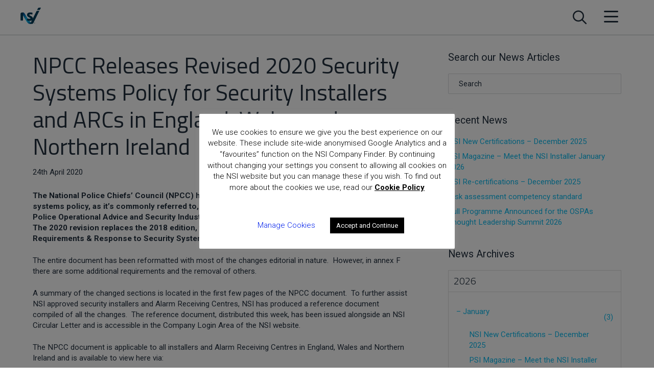

--- FILE ---
content_type: text/html; charset=UTF-8
request_url: https://www.nsi.org.uk/npcc-releases-revised-2020-security-systems-policy-for-security-installers-and-arcs-in-england-wales-and-northern-ireland/
body_size: 33111
content:
<!DOCTYPE html>
<html lang="en-GB">
<head>
<meta charset="UTF-8" />
<meta name='viewport' content='width=device-width, initial-scale=1.0' />
<meta http-equiv='X-UA-Compatible' content='IE=edge' />
<link rel="profile" href="https://gmpg.org/xfn/11" />
<meta name='robots' content='index, follow, max-image-preview:large, max-snippet:-1, max-video-preview:-1' />

	<!-- This site is optimized with the Yoast SEO plugin v26.7 - https://yoast.com/wordpress/plugins/seo/ -->
	<title>NPCC Releases Revised 2020 Security Systems Policy for Security Installers and ARCs in England, Wales and Northern Ireland - NSI</title>
	<meta name="description" content="NPCC Releases Revised 2020 Security Systems Policy for Security Installers and ARCs in England, Wales and Northern Ireland NSI" />
	<link rel="canonical" href="https://www.nsi.org.uk/npcc-releases-revised-2020-security-systems-policy-for-security-installers-and-arcs-in-england-wales-and-northern-ireland/" />
	<meta property="og:locale" content="en_GB" />
	<meta property="og:type" content="article" />
	<meta property="og:title" content="NPCC Releases Revised 2020 Security Systems Policy for Security Installers and ARCs in England, Wales and Northern Ireland - NSI" />
	<meta property="og:description" content="NPCC Releases Revised 2020 Security Systems Policy for Security Installers and ARCs in England, Wales and Northern Ireland NSI" />
	<meta property="og:url" content="https://www.nsi.org.uk/npcc-releases-revised-2020-security-systems-policy-for-security-installers-and-arcs-in-england-wales-and-northern-ireland/" />
	<meta property="og:site_name" content="NSI" />
	<meta property="article:publisher" content="https://www.facebook.com/NSI.Approved/" />
	<meta property="article:published_time" content="2020-04-24T15:24:04+00:00" />
	<meta property="og:image" content="https://www.nsi.org.uk/wp-content/uploads/2025/06/NSI_LOGO-Without-Strap.png" />
	<meta property="og:image:width" content="1530" />
	<meta property="og:image:height" content="1286" />
	<meta property="og:image:type" content="image/png" />
	<meta name="author" content="Gayle Bennett" />
	<meta name="twitter:card" content="summary_large_image" />
	<meta name="twitter:creator" content="@NSI_approved" />
	<meta name="twitter:site" content="@NSI_approved" />
	<meta name="twitter:label1" content="Written by" />
	<meta name="twitter:data1" content="Gayle Bennett" />
	<meta name="twitter:label2" content="Estimated reading time" />
	<meta name="twitter:data2" content="1 minute" />
	<script type="application/ld+json" class="yoast-schema-graph">{"@context":"https://schema.org","@graph":[{"@type":"Article","@id":"https://www.nsi.org.uk/npcc-releases-revised-2020-security-systems-policy-for-security-installers-and-arcs-in-england-wales-and-northern-ireland/#article","isPartOf":{"@id":"https://www.nsi.org.uk/npcc-releases-revised-2020-security-systems-policy-for-security-installers-and-arcs-in-england-wales-and-northern-ireland/"},"author":{"name":"Gayle Bennett","@id":"https://www.nsi.org.uk/#/schema/person/ff58f777446b926974385ed8cd05ee45"},"headline":"NPCC Releases Revised 2020 Security Systems Policy for Security Installers and ARCs in England, Wales and Northern Ireland","datePublished":"2020-04-24T15:24:04+00:00","mainEntityOfPage":{"@id":"https://www.nsi.org.uk/npcc-releases-revised-2020-security-systems-policy-for-security-installers-and-arcs-in-england-wales-and-northern-ireland/"},"wordCount":212,"commentCount":0,"publisher":{"@id":"https://www.nsi.org.uk/#organization"},"articleSection":["uncategorized"],"inLanguage":"en-GB","potentialAction":[{"@type":"CommentAction","name":"Comment","target":["https://www.nsi.org.uk/npcc-releases-revised-2020-security-systems-policy-for-security-installers-and-arcs-in-england-wales-and-northern-ireland/#respond"]}]},{"@type":"WebPage","@id":"https://www.nsi.org.uk/npcc-releases-revised-2020-security-systems-policy-for-security-installers-and-arcs-in-england-wales-and-northern-ireland/","url":"https://www.nsi.org.uk/npcc-releases-revised-2020-security-systems-policy-for-security-installers-and-arcs-in-england-wales-and-northern-ireland/","name":"NPCC Releases Revised 2020 Security Systems Policy for Security Installers and ARCs in England, Wales and Northern Ireland - NSI","isPartOf":{"@id":"https://www.nsi.org.uk/#website"},"datePublished":"2020-04-24T15:24:04+00:00","description":"NPCC Releases Revised 2020 Security Systems Policy for Security Installers and ARCs in England, Wales and Northern Ireland NSI","breadcrumb":{"@id":"https://www.nsi.org.uk/npcc-releases-revised-2020-security-systems-policy-for-security-installers-and-arcs-in-england-wales-and-northern-ireland/#breadcrumb"},"inLanguage":"en-GB","potentialAction":[{"@type":"ReadAction","target":["https://www.nsi.org.uk/npcc-releases-revised-2020-security-systems-policy-for-security-installers-and-arcs-in-england-wales-and-northern-ireland/"]}]},{"@type":"BreadcrumbList","@id":"https://www.nsi.org.uk/npcc-releases-revised-2020-security-systems-policy-for-security-installers-and-arcs-in-england-wales-and-northern-ireland/#breadcrumb","itemListElement":[{"@type":"ListItem","position":1,"name":"Home","item":"https://www.nsi.org.uk/"},{"@type":"ListItem","position":2,"name":"News","item":"https://www.nsi.org.uk/latest-news/"},{"@type":"ListItem","position":3,"name":"NPCC Releases Revised 2020 Security Systems Policy for Security Installers and ARCs in England, Wales and Northern Ireland"}]},{"@type":"WebSite","@id":"https://www.nsi.org.uk/#website","url":"https://www.nsi.org.uk/","name":"NSI","description":"Certification for security and fire protection companies","publisher":{"@id":"https://www.nsi.org.uk/#organization"},"potentialAction":[{"@type":"SearchAction","target":{"@type":"EntryPoint","urlTemplate":"https://www.nsi.org.uk/?s={search_term_string}"},"query-input":{"@type":"PropertyValueSpecification","valueRequired":true,"valueName":"search_term_string"}}],"inLanguage":"en-GB"},{"@type":"Organization","@id":"https://www.nsi.org.uk/#organization","name":"NSI","url":"https://www.nsi.org.uk/","logo":{"@type":"ImageObject","inLanguage":"en-GB","@id":"https://www.nsi.org.uk/#/schema/logo/image/","url":"https://www.nsi.org.uk/wp-content/uploads/2025/06/NSI_LOGO-Without-Strap.png","contentUrl":"https://www.nsi.org.uk/wp-content/uploads/2025/06/NSI_LOGO-Without-Strap.png","width":1530,"height":1286,"caption":"NSI"},"image":{"@id":"https://www.nsi.org.uk/#/schema/logo/image/"},"sameAs":["https://www.facebook.com/NSI.Approved/","https://x.com/NSI_approved","https://www.linkedin.com/company/nsi--national-security-inspectorate"]},{"@type":"Person","@id":"https://www.nsi.org.uk/#/schema/person/ff58f777446b926974385ed8cd05ee45","name":"Gayle Bennett"}]}</script>
	<!-- / Yoast SEO plugin. -->


<link rel='dns-prefetch' href='//js-eu1.hs-scripts.com' />
<link rel='dns-prefetch' href='//kit.fontawesome.com' />
<link rel='dns-prefetch' href='//maps.googleapis.com' />
<link rel='dns-prefetch' href='//fonts.googleapis.com' />
<link href='https://fonts.gstatic.com' crossorigin rel='preconnect' />
<link rel="alternate" type="application/rss+xml" title="NSI &raquo; Feed" href="https://www.nsi.org.uk/feed/" />
<link rel="alternate" type="application/rss+xml" title="NSI &raquo; Comments Feed" href="https://www.nsi.org.uk/comments/feed/" />
<link rel="alternate" type="application/rss+xml" title="NSI &raquo; NPCC Releases Revised 2020 Security Systems Policy for Security Installers and ARCs in England, Wales and Northern Ireland Comments Feed" href="https://www.nsi.org.uk/npcc-releases-revised-2020-security-systems-policy-for-security-installers-and-arcs-in-england-wales-and-northern-ireland/feed/" />
<link rel="alternate" title="oEmbed (JSON)" type="application/json+oembed" href="https://www.nsi.org.uk/wp-json/oembed/1.0/embed?url=https%3A%2F%2Fwww.nsi.org.uk%2Fnpcc-releases-revised-2020-security-systems-policy-for-security-installers-and-arcs-in-england-wales-and-northern-ireland%2F" />
<link rel="alternate" title="oEmbed (XML)" type="text/xml+oembed" href="https://www.nsi.org.uk/wp-json/oembed/1.0/embed?url=https%3A%2F%2Fwww.nsi.org.uk%2Fnpcc-releases-revised-2020-security-systems-policy-for-security-installers-and-arcs-in-england-wales-and-northern-ireland%2F&#038;format=xml" />
<style id='wp-img-auto-sizes-contain-inline-css' type='text/css'>
img:is([sizes=auto i],[sizes^="auto," i]){contain-intrinsic-size:3000px 1500px}
/*# sourceURL=wp-img-auto-sizes-contain-inline-css */
</style>
<link rel='stylesheet' id='faq-page-css-css' href='https://www.nsi.org.uk/wp-content/themes/bb-theme-child/faq-section/bb-module/includes/faq-page.css?ver=34e9e9f02a95d7d55104184c91ad0a2e' type='text/css' media='all' />
<style id='wp-emoji-styles-inline-css' type='text/css'>

	img.wp-smiley, img.emoji {
		display: inline !important;
		border: none !important;
		box-shadow: none !important;
		height: 1em !important;
		width: 1em !important;
		margin: 0 0.07em !important;
		vertical-align: -0.1em !important;
		background: none !important;
		padding: 0 !important;
	}
/*# sourceURL=wp-emoji-styles-inline-css */
</style>
<link rel='stylesheet' id='wp-block-library-css' href='https://www.nsi.org.uk/wp-includes/css/dist/block-library/style.min.css?ver=34e9e9f02a95d7d55104184c91ad0a2e' type='text/css' media='all' />
<style id='global-styles-inline-css' type='text/css'>
:root{--wp--preset--aspect-ratio--square: 1;--wp--preset--aspect-ratio--4-3: 4/3;--wp--preset--aspect-ratio--3-4: 3/4;--wp--preset--aspect-ratio--3-2: 3/2;--wp--preset--aspect-ratio--2-3: 2/3;--wp--preset--aspect-ratio--16-9: 16/9;--wp--preset--aspect-ratio--9-16: 9/16;--wp--preset--color--black: #000000;--wp--preset--color--cyan-bluish-gray: #abb8c3;--wp--preset--color--white: #ffffff;--wp--preset--color--pale-pink: #f78da7;--wp--preset--color--vivid-red: #cf2e2e;--wp--preset--color--luminous-vivid-orange: #ff6900;--wp--preset--color--luminous-vivid-amber: #fcb900;--wp--preset--color--light-green-cyan: #7bdcb5;--wp--preset--color--vivid-green-cyan: #00d084;--wp--preset--color--pale-cyan-blue: #8ed1fc;--wp--preset--color--vivid-cyan-blue: #0693e3;--wp--preset--color--vivid-purple: #9b51e0;--wp--preset--color--fl-heading-text: #222f3e;--wp--preset--color--fl-body-bg: #ffffff;--wp--preset--color--fl-body-text: #222f3e;--wp--preset--color--fl-accent: #0bbbef;--wp--preset--color--fl-accent-hover: #0bbbef;--wp--preset--color--fl-topbar-bg: #ffffff;--wp--preset--color--fl-topbar-text: #000000;--wp--preset--color--fl-topbar-link: #428bca;--wp--preset--color--fl-topbar-hover: #428bca;--wp--preset--color--fl-header-bg: #ffffff;--wp--preset--color--fl-header-text: #000000;--wp--preset--color--fl-header-link: #428bca;--wp--preset--color--fl-header-hover: #428bca;--wp--preset--color--fl-nav-bg: #ffffff;--wp--preset--color--fl-nav-link: #428bca;--wp--preset--color--fl-nav-hover: #428bca;--wp--preset--color--fl-content-bg: #ffffff;--wp--preset--color--fl-footer-widgets-bg: #ffffff;--wp--preset--color--fl-footer-widgets-text: #000000;--wp--preset--color--fl-footer-widgets-link: #428bca;--wp--preset--color--fl-footer-widgets-hover: #428bca;--wp--preset--color--fl-footer-bg: #ffffff;--wp--preset--color--fl-footer-text: #000000;--wp--preset--color--fl-footer-link: #428bca;--wp--preset--color--fl-footer-hover: #428bca;--wp--preset--gradient--vivid-cyan-blue-to-vivid-purple: linear-gradient(135deg,rgb(6,147,227) 0%,rgb(155,81,224) 100%);--wp--preset--gradient--light-green-cyan-to-vivid-green-cyan: linear-gradient(135deg,rgb(122,220,180) 0%,rgb(0,208,130) 100%);--wp--preset--gradient--luminous-vivid-amber-to-luminous-vivid-orange: linear-gradient(135deg,rgb(252,185,0) 0%,rgb(255,105,0) 100%);--wp--preset--gradient--luminous-vivid-orange-to-vivid-red: linear-gradient(135deg,rgb(255,105,0) 0%,rgb(207,46,46) 100%);--wp--preset--gradient--very-light-gray-to-cyan-bluish-gray: linear-gradient(135deg,rgb(238,238,238) 0%,rgb(169,184,195) 100%);--wp--preset--gradient--cool-to-warm-spectrum: linear-gradient(135deg,rgb(74,234,220) 0%,rgb(151,120,209) 20%,rgb(207,42,186) 40%,rgb(238,44,130) 60%,rgb(251,105,98) 80%,rgb(254,248,76) 100%);--wp--preset--gradient--blush-light-purple: linear-gradient(135deg,rgb(255,206,236) 0%,rgb(152,150,240) 100%);--wp--preset--gradient--blush-bordeaux: linear-gradient(135deg,rgb(254,205,165) 0%,rgb(254,45,45) 50%,rgb(107,0,62) 100%);--wp--preset--gradient--luminous-dusk: linear-gradient(135deg,rgb(255,203,112) 0%,rgb(199,81,192) 50%,rgb(65,88,208) 100%);--wp--preset--gradient--pale-ocean: linear-gradient(135deg,rgb(255,245,203) 0%,rgb(182,227,212) 50%,rgb(51,167,181) 100%);--wp--preset--gradient--electric-grass: linear-gradient(135deg,rgb(202,248,128) 0%,rgb(113,206,126) 100%);--wp--preset--gradient--midnight: linear-gradient(135deg,rgb(2,3,129) 0%,rgb(40,116,252) 100%);--wp--preset--font-size--small: 13px;--wp--preset--font-size--medium: 20px;--wp--preset--font-size--large: 36px;--wp--preset--font-size--x-large: 42px;--wp--preset--spacing--20: 0.44rem;--wp--preset--spacing--30: 0.67rem;--wp--preset--spacing--40: 1rem;--wp--preset--spacing--50: 1.5rem;--wp--preset--spacing--60: 2.25rem;--wp--preset--spacing--70: 3.38rem;--wp--preset--spacing--80: 5.06rem;--wp--preset--shadow--natural: 6px 6px 9px rgba(0, 0, 0, 0.2);--wp--preset--shadow--deep: 12px 12px 50px rgba(0, 0, 0, 0.4);--wp--preset--shadow--sharp: 6px 6px 0px rgba(0, 0, 0, 0.2);--wp--preset--shadow--outlined: 6px 6px 0px -3px rgb(255, 255, 255), 6px 6px rgb(0, 0, 0);--wp--preset--shadow--crisp: 6px 6px 0px rgb(0, 0, 0);}:where(.is-layout-flex){gap: 0.5em;}:where(.is-layout-grid){gap: 0.5em;}body .is-layout-flex{display: flex;}.is-layout-flex{flex-wrap: wrap;align-items: center;}.is-layout-flex > :is(*, div){margin: 0;}body .is-layout-grid{display: grid;}.is-layout-grid > :is(*, div){margin: 0;}:where(.wp-block-columns.is-layout-flex){gap: 2em;}:where(.wp-block-columns.is-layout-grid){gap: 2em;}:where(.wp-block-post-template.is-layout-flex){gap: 1.25em;}:where(.wp-block-post-template.is-layout-grid){gap: 1.25em;}.has-black-color{color: var(--wp--preset--color--black) !important;}.has-cyan-bluish-gray-color{color: var(--wp--preset--color--cyan-bluish-gray) !important;}.has-white-color{color: var(--wp--preset--color--white) !important;}.has-pale-pink-color{color: var(--wp--preset--color--pale-pink) !important;}.has-vivid-red-color{color: var(--wp--preset--color--vivid-red) !important;}.has-luminous-vivid-orange-color{color: var(--wp--preset--color--luminous-vivid-orange) !important;}.has-luminous-vivid-amber-color{color: var(--wp--preset--color--luminous-vivid-amber) !important;}.has-light-green-cyan-color{color: var(--wp--preset--color--light-green-cyan) !important;}.has-vivid-green-cyan-color{color: var(--wp--preset--color--vivid-green-cyan) !important;}.has-pale-cyan-blue-color{color: var(--wp--preset--color--pale-cyan-blue) !important;}.has-vivid-cyan-blue-color{color: var(--wp--preset--color--vivid-cyan-blue) !important;}.has-vivid-purple-color{color: var(--wp--preset--color--vivid-purple) !important;}.has-black-background-color{background-color: var(--wp--preset--color--black) !important;}.has-cyan-bluish-gray-background-color{background-color: var(--wp--preset--color--cyan-bluish-gray) !important;}.has-white-background-color{background-color: var(--wp--preset--color--white) !important;}.has-pale-pink-background-color{background-color: var(--wp--preset--color--pale-pink) !important;}.has-vivid-red-background-color{background-color: var(--wp--preset--color--vivid-red) !important;}.has-luminous-vivid-orange-background-color{background-color: var(--wp--preset--color--luminous-vivid-orange) !important;}.has-luminous-vivid-amber-background-color{background-color: var(--wp--preset--color--luminous-vivid-amber) !important;}.has-light-green-cyan-background-color{background-color: var(--wp--preset--color--light-green-cyan) !important;}.has-vivid-green-cyan-background-color{background-color: var(--wp--preset--color--vivid-green-cyan) !important;}.has-pale-cyan-blue-background-color{background-color: var(--wp--preset--color--pale-cyan-blue) !important;}.has-vivid-cyan-blue-background-color{background-color: var(--wp--preset--color--vivid-cyan-blue) !important;}.has-vivid-purple-background-color{background-color: var(--wp--preset--color--vivid-purple) !important;}.has-black-border-color{border-color: var(--wp--preset--color--black) !important;}.has-cyan-bluish-gray-border-color{border-color: var(--wp--preset--color--cyan-bluish-gray) !important;}.has-white-border-color{border-color: var(--wp--preset--color--white) !important;}.has-pale-pink-border-color{border-color: var(--wp--preset--color--pale-pink) !important;}.has-vivid-red-border-color{border-color: var(--wp--preset--color--vivid-red) !important;}.has-luminous-vivid-orange-border-color{border-color: var(--wp--preset--color--luminous-vivid-orange) !important;}.has-luminous-vivid-amber-border-color{border-color: var(--wp--preset--color--luminous-vivid-amber) !important;}.has-light-green-cyan-border-color{border-color: var(--wp--preset--color--light-green-cyan) !important;}.has-vivid-green-cyan-border-color{border-color: var(--wp--preset--color--vivid-green-cyan) !important;}.has-pale-cyan-blue-border-color{border-color: var(--wp--preset--color--pale-cyan-blue) !important;}.has-vivid-cyan-blue-border-color{border-color: var(--wp--preset--color--vivid-cyan-blue) !important;}.has-vivid-purple-border-color{border-color: var(--wp--preset--color--vivid-purple) !important;}.has-vivid-cyan-blue-to-vivid-purple-gradient-background{background: var(--wp--preset--gradient--vivid-cyan-blue-to-vivid-purple) !important;}.has-light-green-cyan-to-vivid-green-cyan-gradient-background{background: var(--wp--preset--gradient--light-green-cyan-to-vivid-green-cyan) !important;}.has-luminous-vivid-amber-to-luminous-vivid-orange-gradient-background{background: var(--wp--preset--gradient--luminous-vivid-amber-to-luminous-vivid-orange) !important;}.has-luminous-vivid-orange-to-vivid-red-gradient-background{background: var(--wp--preset--gradient--luminous-vivid-orange-to-vivid-red) !important;}.has-very-light-gray-to-cyan-bluish-gray-gradient-background{background: var(--wp--preset--gradient--very-light-gray-to-cyan-bluish-gray) !important;}.has-cool-to-warm-spectrum-gradient-background{background: var(--wp--preset--gradient--cool-to-warm-spectrum) !important;}.has-blush-light-purple-gradient-background{background: var(--wp--preset--gradient--blush-light-purple) !important;}.has-blush-bordeaux-gradient-background{background: var(--wp--preset--gradient--blush-bordeaux) !important;}.has-luminous-dusk-gradient-background{background: var(--wp--preset--gradient--luminous-dusk) !important;}.has-pale-ocean-gradient-background{background: var(--wp--preset--gradient--pale-ocean) !important;}.has-electric-grass-gradient-background{background: var(--wp--preset--gradient--electric-grass) !important;}.has-midnight-gradient-background{background: var(--wp--preset--gradient--midnight) !important;}.has-small-font-size{font-size: var(--wp--preset--font-size--small) !important;}.has-medium-font-size{font-size: var(--wp--preset--font-size--medium) !important;}.has-large-font-size{font-size: var(--wp--preset--font-size--large) !important;}.has-x-large-font-size{font-size: var(--wp--preset--font-size--x-large) !important;}
/*# sourceURL=global-styles-inline-css */
</style>

<style id='classic-theme-styles-inline-css' type='text/css'>
/*! This file is auto-generated */
.wp-block-button__link{color:#fff;background-color:#32373c;border-radius:9999px;box-shadow:none;text-decoration:none;padding:calc(.667em + 2px) calc(1.333em + 2px);font-size:1.125em}.wp-block-file__button{background:#32373c;color:#fff;text-decoration:none}
/*# sourceURL=/wp-includes/css/classic-themes.min.css */
</style>
<style id='font-awesome-svg-styles-default-inline-css' type='text/css'>
.svg-inline--fa {
  display: inline-block;
  height: 1em;
  overflow: visible;
  vertical-align: -.125em;
}
/*# sourceURL=font-awesome-svg-styles-default-inline-css */
</style>
<link rel='stylesheet' id='font-awesome-svg-styles-css' href='https://www.nsi.org.uk/wp-content/uploads/font-awesome/v6.7.2/css/svg-with-js.css' type='text/css' media='all' />
<style id='font-awesome-svg-styles-inline-css' type='text/css'>
   .wp-block-font-awesome-icon svg::before,
   .wp-rich-text-font-awesome-icon svg::before {content: unset;}
/*# sourceURL=font-awesome-svg-styles-inline-css */
</style>
<link rel='stylesheet' id='bb-repeater-css-css' href='https://www.nsi.org.uk/wp-content/plugins/bb-repeater-field/css/bb-repeater-field.css?ver=34e9e9f02a95d7d55104184c91ad0a2e' type='text/css' media='all' />
<link rel='stylesheet' id='contact-form-7-css' href='https://www.nsi.org.uk/wp-content/plugins/contact-form-7/includes/css/styles.css?ver=6.1.4' type='text/css' media='all' />
<link rel='stylesheet' id='cookie-law-info-css' href='https://www.nsi.org.uk/wp-content/plugins/cookie-law-info/legacy/public/css/cookie-law-info-public.css?ver=3.3.9.1' type='text/css' media='all' />
<link rel='stylesheet' id='cookie-law-info-gdpr-css' href='https://www.nsi.org.uk/wp-content/plugins/cookie-law-info/legacy/public/css/cookie-law-info-gdpr.css?ver=3.3.9.1' type='text/css' media='all' />
<link rel='stylesheet' id='expanding-archives-css' href='https://www.nsi.org.uk/wp-content/plugins/expanding-archives/assets/build/css/expanding-archives.css?ver=2.1.0' type='text/css' media='all' />
<link rel='stylesheet' id='wpcf7-redirect-script-frontend-css' href='https://www.nsi.org.uk/wp-content/plugins/wpcf7-redirect/build/assets/frontend-script.css?ver=2c532d7e2be36f6af233' type='text/css' media='all' />
<link rel='stylesheet' id='tablepress-default-css' href='https://www.nsi.org.uk/wp-content/plugins/tablepress/css/build/default.css?ver=3.2.6' type='text/css' media='all' />
<link rel='stylesheet' id='cf7cf-style-css' href='https://www.nsi.org.uk/wp-content/plugins/cf7-conditional-fields/style.css?ver=2.6.7' type='text/css' media='all' />
<link rel='stylesheet' id='jquery-magnificpopup-css' href='https://www.nsi.org.uk/wp-content/plugins/bb-plugin/css/jquery.magnificpopup.min.css?ver=2.9.4.2' type='text/css' media='all' />
<link rel='stylesheet' id='bootstrap-css' href='https://www.nsi.org.uk/wp-content/themes/bb-theme/css/bootstrap.min.css?ver=1.7.19.1' type='text/css' media='all' />
<link rel='stylesheet' id='fl-automator-skin-css' href='https://www.nsi.org.uk/wp-content/uploads/bb-theme/skin-696663ccb82e4.css?ver=1.7.19.1' type='text/css' media='all' />
<link rel='stylesheet' id='fl-child-theme-css' href='https://www.nsi.org.uk/wp-content/themes/bb-theme-child/style.css?ver=34e9e9f02a95d7d55104184c91ad0a2e' type='text/css' media='all' />
<link rel='stylesheet' id='bb-modules-css-css' href='https://www.nsi.org.uk/wp-content/themes/bb-theme-child/bb-modules/bb-modules.css?ver=10.2.67812933' type='text/css' media='all' />
<link rel='stylesheet' id='jqueryui-accordion-css-css' href='https://www.nsi.org.uk/wp-content/themes/bb-theme-child/assets/jquery-ui.min.css?ver=34e9e9f02a95d7d55104184c91ad0a2e' type='text/css' media='all' />
<link rel='stylesheet' id='custom-css-css' href='https://www.nsi.org.uk/wp-content/themes/bb-theme-child/custom.css?ver=10.2.67812933' type='text/css' media='all' />
<link rel='stylesheet' id='print-css-css' href='https://www.nsi.org.uk/wp-content/themes/bb-theme-child/print.css?ver=10.2.67812933' type='text/css' media='all' />
<link rel='stylesheet' id='titillium+web-css' href='https://fonts.googleapis.com/css?family=Titillium+Web%3A300%2C400%2C700%2C900&#038;ver=6.9' type='text/css' media='all' />
<link rel='stylesheet' id='fl-builder-google-fonts-89d78b0f93dad3ea6b8b0a1826ff0785-css' href='//fonts.googleapis.com/css?family=Roboto%3A300%2C400%2C700%2C400%7CTitillium+Web%3A400&#038;ver=6.9' type='text/css' media='all' />
<script src="https://www.nsi.org.uk/wp-includes/js/jquery/jquery.min.js?ver=3.7.1" id="jquery-core-js"></script>
<script src="https://www.nsi.org.uk/wp-includes/js/jquery/jquery-migrate.min.js?ver=3.4.1" id="jquery-migrate-js"></script>
<script id="cookie-law-info-js-extra">
var Cli_Data = {"nn_cookie_ids":["cffavourites"],"cookielist":[],"non_necessary_cookies":{"non-necessary":["cffavourites"]},"ccpaEnabled":"","ccpaRegionBased":"","ccpaBarEnabled":"","strictlyEnabled":["necessary","obligatoire"],"ccpaType":"gdpr","js_blocking":"","custom_integration":"","triggerDomRefresh":"","secure_cookies":""};
var cli_cookiebar_settings = {"animate_speed_hide":"500","animate_speed_show":"500","background":"#FFF","border":"#b1a6a6c2","border_on":"","button_1_button_colour":"#000","button_1_button_hover":"#000000","button_1_link_colour":"#fff","button_1_as_button":"1","button_1_new_win":"","button_2_button_colour":"#333","button_2_button_hover":"#292929","button_2_link_colour":"#000000","button_2_as_button":"","button_2_hidebar":"","button_3_button_colour":"#000","button_3_button_hover":"#000000","button_3_link_colour":"#fff","button_3_as_button":"1","button_3_new_win":"","button_4_button_colour":"#000","button_4_button_hover":"#000000","button_4_link_colour":"#001fea","button_4_as_button":"","button_7_button_colour":"#61a229","button_7_button_hover":"#4e8221","button_7_link_colour":"#fff","button_7_as_button":"1","button_7_new_win":"","font_family":"inherit","header_fix":"","notify_animate_hide":"","notify_animate_show":"1","notify_div_id":"#cookie-law-info-bar","notify_position_horizontal":"right","notify_position_vertical":"bottom","scroll_close":"","scroll_close_reload":"","accept_close_reload":"","reject_close_reload":"","showagain_tab":"1","showagain_background":"#fff","showagain_border":"#000","showagain_div_id":"#cookie-law-info-again","showagain_x_position":"100px","text":"#000","show_once_yn":"","show_once":"10000","logging_on":"","as_popup":"","popup_overlay":"1","bar_heading_text":"","cookie_bar_as":"popup","popup_showagain_position":"bottom-right","widget_position":"left"};
var log_object = {"ajax_url":"https://www.nsi.org.uk/wp-admin/admin-ajax.php"};
//# sourceURL=cookie-law-info-js-extra
</script>
<script src="https://www.nsi.org.uk/wp-content/plugins/cookie-law-info/legacy/public/js/cookie-law-info-public.js?ver=3.3.9.1" id="cookie-law-info-js"></script>
<script defer crossorigin="anonymous" src="https://kit.fontawesome.com/6dacb1da25.js" id="font-awesome-official-js"></script>
<script src="https://www.nsi.org.uk/wp-includes/js/dist/vendor/wp-polyfill.min.js?ver=3.15.0" id="wp-polyfill-js"></script>
<script src="https://www.nsi.org.uk/wp-content/themes/bb-theme-child/bb-modules/bb-modules.js?ver=10.2.67812933" id="bb-modules-js-js"></script>
<script src="https://www.nsi.org.uk/wp-content/themes/bb-theme-child/assets/jquery-ui.min.js?ver=34e9e9f02a95d7d55104184c91ad0a2e" id="jqueryui-accordion-js-js"></script>
<script src="https://www.nsi.org.uk/wp-content/themes/bb-theme-child/custom.js?ver=10.2.67812933" id="custom-js-js"></script>
<script src="https://maps.googleapis.com/maps/api/js?libraries=places&amp;key=AIzaSyBA48nAoO4tma2NXSg4UpRIHd4ynsHMSio&amp;loading=async&amp;callback=initialize_autocomplete&amp;ver=6.9" id="google-maps-js"></script>
<link rel="EditURI" type="application/rsd+xml" title="RSD" href="https://www.nsi.org.uk/xmlrpc.php?rsd" />
			<!-- DO NOT COPY THIS SNIPPET! Start of Page Analytics Tracking for HubSpot WordPress plugin v11.3.37-->
			<script class="hsq-set-content-id" data-content-id="blog-post">
				var _hsq = _hsq || [];
				_hsq.push(["setContentType", "blog-post"]);
			</script>
			<!-- DO NOT COPY THIS SNIPPET! End of Page Analytics Tracking for HubSpot WordPress plugin -->
			<script>
var siteurl = 'https://www.nsi.org.uk';
var themefolderurl = 'https://www.nsi.org.uk/wp-content/themes/bb-theme-child';
</script>
<link rel="icon" href="https://www.nsi.org.uk/wp-content/uploads/2020/04/favicon-1.png" sizes="32x32" />
<link rel="icon" href="https://www.nsi.org.uk/wp-content/uploads/2020/04/favicon-1.png" sizes="192x192" />
<link rel="apple-touch-icon" href="https://www.nsi.org.uk/wp-content/uploads/2020/04/favicon-1.png" />
<meta name="msapplication-TileImage" content="https://www.nsi.org.uk/wp-content/uploads/2020/04/favicon-1.png" />
		<style id="wp-custom-css">
			.bb-dropcap-paragraph {
  color: #ffffff !important;
  line-height: 1.7 !important;
  margin: 0 !important;
  padding: 0 !important;
}

.bb-dropcap-paragraph::first-letter {
  float: left !important;
  font-family: Georgia, Garamond, serif !important;
  line-height: 0.85 !important;
  font-weight: 600 !important;
  margin-right: 0.08em !important;
  margin-top: 0.05em !important;
  color: #ffffff !important;
}
		</style>
		<!-- Google Tag Manager -->

<script>(function(w,d,s,l,i){w[l]=w[l]||[];w[l].push({'gtm.start':

new Date().getTime(),event:'gtm.js'});var f=d.getElementsByTagName(s)[0],

j=d.createElement(s),dl=l!='dataLayer'?'&l='+l:'';j.async=true;j.src=

'https://www.googletagmanager.com/gtm.js?id='+i+dl;f.parentNode.insertBefore(j,f);

})(window,document,'script','dataLayer','GTM-PFT835N');</script>

<!-- End Google Tag Manager -->
</head>
<body data-rsssl=1 class="wp-singular post-template-default single single-post postid-27598 single-format-standard wp-theme-bb-theme wp-child-theme-bb-theme-child fl-builder-2-9-4-2 fl-theme-1-7-19-1 fl-no-js fl-framework-bootstrap fl-preset-default fl-full-width fl-has-sidebar fl-nav-left fl-search-active fl-submenu-toggle" itemscope="itemscope" itemtype="https://schema.org/WebPage">
<!-- Google Tag Manager (noscript) -->

<noscript><iframe src="https://www.googletagmanager.com/ns.html?id=GTM-PFT835N"

height="0" width="0" style="display:none;visibility:hidden"></iframe></noscript>

<!-- End Google Tag Manager (noscript) --><a aria-label="Skip to content" class="fl-screen-reader-text" href="#fl-main-content">Skip to content</a><div class="fl-page">
	<header class="fl-page-header fl-page-header-fixed fl-page-nav-right fl-page-nav-toggle-button fl-page-nav-toggle-visible-medium-mobile"  role="banner">
	<div class="fl-page-header-wrap">
		<div class="fl-page-header-container container">
			<div class="fl-page-header-row row">
				<div class="col-sm-12 col-md-3 fl-page-logo-wrap">
					<div class="fl-page-header-logo">
						<a href="https://www.nsi.org.uk/"><img class="fl-logo-img" loading="false" data-no-lazy="1"   itemscope itemtype="https://schema.org/ImageObject" src="https://nsi.org.uk/wp-content/uploads/2018/11/nsi-logo.svg" data-retina="" title="" alt="NSI" /><meta itemprop="name" content="NSI" /></a>
					</div>
				</div>
				<div class="col-sm-12 col-md-9 fl-page-fixed-nav-wrap">
					<div class="fl-page-nav-wrap">
						<nav class="fl-page-nav fl-nav navbar navbar-default navbar-expand-md" aria-label="Header Menu" role="navigation">
							<button type="button" class="navbar-toggle navbar-toggler" data-toggle="collapse" data-target=".fl-page-nav-collapse">
								<span>Menu</span>
							</button>
							<div class="fl-page-nav-collapse collapse navbar-collapse">
								<ul id="menu-top-menu-mega-menu" class="nav navbar-nav navbar-right menu fl-theme-menu"><li id="menu-item-39749" class="menu-item menu-item-type-post_type menu-item-object-page menu-item-home menu-item-39749 nav-item"><a href="https://www.nsi.org.uk/" class="nav-link"><i class="far fa-home" aria-hidden="true"></i> Home</a></li>
<li id="menu-item-25024" class="royal-bg menu-item menu-item-type-custom menu-item-object-custom menu-item-has-children menu-item-25024 nav-item"><a href="#" class="nav-link">About NSI</a><div class="fl-submenu-icon-wrap"><span class="fl-submenu-toggle-icon"></span></div>
<ul class="sub-menu">
	<li id="menu-item-25026" class="menu-item menu-item-type-post_type menu-item-object-page menu-item-25026 nav-item"><a href="https://www.nsi.org.uk/about-nsi/" class="nav-link">About us</a></li>
	<li id="menu-item-25208" class="menu-item menu-item-type-post_type menu-item-object-page menu-item-25208 nav-item"><a href="https://www.nsi.org.uk/about-nsi/about-nsi-approved-companies/" class="nav-link">About NSI approved companies</a></li>
	<li id="menu-item-36724" class="menu-item menu-item-type-post_type menu-item-object-page menu-item-36724 nav-item"><a href="https://www.nsi.org.uk/become-nsi-approved/case-studies-approved-companies/" class="nav-link">NSI Approved Company Case Studies</a></li>
	<li id="menu-item-26140" class="menu-item menu-item-type-post_type menu-item-object-page menu-item-26140 nav-item"><a href="https://www.nsi.org.uk/about-nsi/our-schemes/" class="nav-link">Our approval schemes</a></li>
	<li id="menu-item-38056" class="menu-item menu-item-type-post_type menu-item-object-page menu-item-38056 nav-item"><a href="https://www.nsi.org.uk/about-nsi/nsi-in-the-media-2025/" class="nav-link">NSI in the Media 2025</a></li>
	<li id="menu-item-30859" class="menu-item menu-item-type-post_type menu-item-object-page current_page_parent menu-item-30859 nav-item"><a href="https://www.nsi.org.uk/latest-news/" class="nav-link">Latest news</a></li>
	<li id="menu-item-37130" class="menu-item menu-item-type-post_type menu-item-object-page menu-item-37130 nav-item"><a href="https://www.nsi.org.uk/approved-companies/industry-events/" class="nav-link">Industry Events</a></li>
	<li id="menu-item-25117" class="menu-item menu-item-type-post_type menu-item-object-page menu-item-25117 nav-item"><a href="https://www.nsi.org.uk/about-nsi/stakeholders-and-industry-partners-that-work-with-nsi/" class="nav-link">Stakeholders</a></li>
	<li id="menu-item-25118" class="menu-item menu-item-type-post_type menu-item-object-page menu-item-25118 nav-item"><a href="https://www.nsi.org.uk/about-nsi/governance-and-impartiality/" class="nav-link">Governance and impartiality</a></li>
	<li id="menu-item-25120" class="menu-item menu-item-type-post_type menu-item-object-page menu-item-25120 nav-item"><a href="https://www.nsi.org.uk/about-nsi/meet-our-team/" class="nav-link">Meet our team</a></li>
	<li id="menu-item-25119" class="menu-item menu-item-type-post_type menu-item-object-page menu-item-25119 nav-item"><a href="https://www.nsi.org.uk/about-nsi/careers/" class="nav-link">Careers</a></li>
	<li id="menu-item-25430" class="menu-item menu-item-type-post_type menu-item-object-page menu-item-25430 nav-item"><a href="https://www.nsi.org.uk/about-nsi/contact-us/" class="nav-link">Contact us</a></li>
</ul>
</li>
<li id="menu-item-39733" class="menu-item menu-item-type-post_type menu-item-object-page menu-item-has-children menu-item-39733 nav-item"><a href="https://www.nsi.org.uk/certifications/" class="nav-link">Certification Schemes</a><div class="fl-submenu-icon-wrap"><span class="fl-submenu-toggle-icon"></span></div>
<ul class="sub-menu">
	<li id="menu-item-39734" class="menu-item menu-item-type-post_type menu-item-object-page menu-item-39734 nav-item"><a href="https://www.nsi.org.uk/fire-safety/" class="nav-link"><i class="nsi evacuation" aria-hidden="true"></i> Fire Safety</a></li>
	<li id="menu-item-39736" class="menu-item menu-item-type-post_type menu-item-object-page menu-item-39736 nav-item"><a href="https://www.nsi.org.uk/security-services-schemes/" class="nav-link"><i class="nsi guard" aria-hidden="true"></i> Security and Guarding Services</a></li>
	<li id="menu-item-39735" class="menu-item menu-item-type-post_type menu-item-object-page menu-item-39735 nav-item"><a href="https://www.nsi.org.uk/nacoss-security-systems-certification/" class="nav-link"><i class="nsi electronic" aria-hidden="true"></i> NACOSS Gold and Systems Silver</a></li>
	<li id="menu-item-39737" class="menu-item menu-item-type-post_type menu-item-object-page menu-item-39737 nav-item"><a href="https://www.nsi.org.uk/specialist-services/" class="nav-link"><i class="nsi emblem" aria-hidden="true"></i> Specialist and Cash Services</a></li>
	<li id="menu-item-39738" class="menu-item menu-item-type-post_type menu-item-object-page menu-item-39738 nav-item"><a href="https://www.nsi.org.uk/your-home/nsi-certiccs/" class="nav-link"><i class="nsi clover" aria-hidden="true"></i> NSI CerticCS (ROI)</a></li>
	<li id="menu-item-39762" class="menu-item menu-item-type-post_type menu-item-object-page menu-item-39762 nav-item"><a href="https://www.nsi.org.uk/approved-companies/health-and-safety-environmental-management/" class="nav-link"><i class="nsi management" aria-hidden="true"></i> Health &#038; Safety / Environmental management</a></li>
</ul>
</li>
<li id="menu-item-39728" class="menu-item menu-item-type-post_type menu-item-object-page menu-item-has-children menu-item-39728 nav-item"><a href="https://www.nsi.org.uk/approved-companies/training/" class="nav-link">Training</a><div class="fl-submenu-icon-wrap"><span class="fl-submenu-toggle-icon"></span></div>
<ul class="sub-menu">
	<li id="menu-item-24574" class="menu-item menu-item-type-custom menu-item-object-custom menu-item-has-children menu-item-24574 nav-item"><a href="#" class="nav-link">Training courses</a><div class="fl-submenu-icon-wrap"><span class="fl-submenu-toggle-icon"></span></div>
	<ul class="sub-menu">
		<li id="menu-item-22984" class="menu-item menu-item-type-post_type menu-item-object-page menu-item-22984 nav-item"><a href="https://www.nsi.org.uk/approved-companies/training/" class="nav-link"><i class="nsi checklist" aria-hidden="true"></i>Select your training course</a></li>
		<li id="menu-item-24964" class="menu-item menu-item-type-post_type menu-item-object-page menu-item-24964 nav-item"><a href="https://www.nsi.org.uk/approved-companies/training/training-faqs/" class="nav-link"><i class="nsi question" aria-hidden="true"></i>Training FAQs</a></li>
		<li id="menu-item-24746" class="menu-item menu-item-type-post_type menu-item-object-page menu-item-24746 nav-item"><a href="https://www.nsi.org.uk/approved-companies/training/pd66622017-intruder-alarm-systems/" class="nav-link"><i class="nsi security-alarm" aria-hidden="true"></i>Intruder and Hold-Up Alarms &#8211; PD6662:2017 with BS 8243</a></li>
		<li id="menu-item-24750" class="menu-item menu-item-type-post_type menu-item-object-page menu-item-24750 nav-item"><a href="https://www.nsi.org.uk/approved-companies/training/best-practice-for-the-product-auditing-for-electronic-security-installations/" class="nav-link"><i class="nsi security-lock" aria-hidden="true"></i>Electronic Security Installations &#8211; product auditing PD 6662:2017</a></li>
		<li id="menu-item-24747" class="menu-item menu-item-type-post_type menu-item-object-page menu-item-24747 nav-item"><a href="https://www.nsi.org.uk/approved-companies/training/best-practice-for-internal-quality-auditing-for-electronic-security-organisations/" class="nav-link"><i class="nsi security-lock" aria-hidden="true"></i>Electronic Security Organisations &#8211; internal quality auditing for BS EN ISO 9001:2015</a></li>
		<li id="menu-item-24745" class="menu-item menu-item-type-post_type menu-item-object-page menu-item-24745 nav-item"><a href="https://www.nsi.org.uk/approved-companies/training/best-practice-for-the-design-installation-and-maintenance-of-cctv-systems-training/" class="nav-link"><i class="nsi cctv" aria-hidden="true"></i>CCTV &#8211; system design, installation and maintenance</a></li>
		<li id="menu-item-24740" class="menu-item menu-item-type-post_type menu-item-object-page menu-item-24740 nav-item"><a href="https://www.nsi.org.uk/approved-companies/training/best-practice-for-the-design-installation-and-maintenance-of-access-control-systems/" class="nav-link"><i class="nsi calculator" aria-hidden="true"></i>Access Control  &#8211; system design, installation and maintenance</a></li>
		<li id="menu-item-24751" class="menu-item menu-item-type-post_type menu-item-object-page menu-item-24751 nav-item"><a href="https://www.nsi.org.uk/approved-companies/training/best-practice-for-the-design-of-fire-detection-and-alarm-systems/" class="nav-link"><i class="nsi fire-detection" aria-hidden="true"></i>Fire Detection and Alarms &#8211; BS 5839-1:2017 system design, installation and maintenance</a></li>
		<li id="menu-item-27198" class="menu-item menu-item-type-post_type menu-item-object-page menu-item-27198 nav-item"><a href="https://www.nsi.org.uk/approved-companies/training/introduction-to-bs-8629-2019-design-installation-commissioning-and-maintenance-of-evacuation-alert-systems/" class="nav-link"><i class="nsi evacuation" aria-hidden="true"></i>Evacuation Alert Systems &#8211; Introduction to BS 8629:2019</a></li>
		<li id="menu-item-24749" class="menu-item menu-item-type-post_type menu-item-object-page menu-item-24749 nav-item"><a href="https://www.nsi.org.uk/approved-companies/training/best-practice-for-the-product-auditing-for-fire-systems-installations/" class="nav-link"><i class="nsi fire" aria-hidden="true"></i>Fire Systems Installations &#8211; product auditing</a></li>
		<li id="menu-item-24752" class="menu-item menu-item-type-post_type menu-item-object-page menu-item-24752 nav-item"><a href="https://www.nsi.org.uk/approved-companies/training/best-practice-for-security-screening/" class="nav-link"><i class="nsi management" aria-hidden="true"></i>Security Screening BS 7858:2019 &#8211; best practice</a></li>
	</ul>
</li>
	<li id="menu-item-23619" class="menu-item menu-item-type-custom menu-item-object-custom menu-item-has-children menu-item-23619 nav-item"><a href="#" class="nav-link">E-learning</a><div class="fl-submenu-icon-wrap"><span class="fl-submenu-toggle-icon"></span></div>
	<ul class="sub-menu">
		<li id="menu-item-26321" class="menu-item menu-item-type-post_type menu-item-object-page menu-item-26321 nav-item"><a href="https://www.nsi.org.uk/approved-companies/training/best-practice-for-the-design-installation-and-maintenance-of-cctv-systems-e-learning/" class="nav-link"><i class="nsi cctv" aria-hidden="true"></i> CCTV &#8211; system design, installation and maintenance</a></li>
		<li id="menu-item-28335" class="menu-item menu-item-type-post_type menu-item-object-page menu-item-28335 nav-item"><a href="https://www.nsi.org.uk/approved-companies/training/elearning-security-screening-bs-78582019/" class="nav-link"><i class="nsi management" aria-hidden="true"></i> Security screening BS 7858:2019</a></li>
		<li id="menu-item-23376" class="menu-item menu-item-type-post_type menu-item-object-page menu-item-23376 nav-item"><a href="https://www.nsi.org.uk/approved-companies/training/data-protection-and-the-gdpr/" class="nav-link"><i class="nsi clipboard" aria-hidden="true"></i>Data Protection and the GDPR</a></li>
	</ul>
</li>
</ul>
</li>
<li id="menu-item-10" class="dark-blue-bg menu-item menu-item-type-custom menu-item-object-custom menu-item-has-children menu-item-10 nav-item"><a href="#" class="nav-link">Approved companies</a><div class="fl-submenu-icon-wrap"><span class="fl-submenu-toggle-icon"></span></div>
<ul class="sub-menu">
	<li id="menu-item-30860" class="menu-item menu-item-type-post_type menu-item-object-page current_page_parent menu-item-30860 nav-item"><a href="https://www.nsi.org.uk/latest-news/" class="nav-link">Latest news</a></li>
	<li id="menu-item-36095" class="menu-item menu-item-type-post_type menu-item-object-page menu-item-36095 nav-item"><a href="https://www.nsi.org.uk/approved-companies/strengthening-cyber-security/" class="nav-link">Strengthening Cyber Security</a></li>
	<li id="menu-item-27020" class="menu-item menu-item-type-post_type menu-item-object-page menu-item-27020 nav-item"><a href="https://www.nsi.org.uk/approved-companies/certification-process/" class="nav-link">Certification process</a></li>
	<li id="menu-item-24894" class="menu-item menu-item-type-custom menu-item-object-custom menu-item-has-children menu-item-24894 nav-item"><a href="#" class="nav-link">NSI associate consultancy programme</a><div class="fl-submenu-icon-wrap"><span class="fl-submenu-toggle-icon"></span></div>
	<ul class="sub-menu">
		<li id="menu-item-24647" class="menu-item menu-item-type-post_type menu-item-object-page menu-item-24647 nav-item"><a href="https://www.nsi.org.uk/approved-companies/nsi-associate-consultancies/" class="nav-link"><i class="nsi person" aria-hidden="true"></i>Find an NSI associate consultancy</a></li>
		<li id="menu-item-24898" class="menu-item menu-item-type-post_type menu-item-object-page menu-item-24898 nav-item"><a href="https://www.nsi.org.uk/approved-companies/guide-to-choosing-a-consultancy/" class="nav-link"><i class="nsi management" aria-hidden="true"></i>Guide to choosing a consultancy</a></li>
		<li id="menu-item-24666" class="menu-item menu-item-type-post_type menu-item-object-page menu-item-24666 nav-item"><a href="https://www.nsi.org.uk/approved-companies/information-for-consultancies/" class="nav-link"><i class="nsi doc-ticked" aria-hidden="true"></i>Information for consultancies</a></li>
	</ul>
</li>
	<li id="menu-item-24935" class="menu-item menu-item-type-post_type menu-item-object-page menu-item-24935 nav-item"><a href="https://www.nsi.org.uk/approved-companies/access-to-standards/" class="nav-link">Access to Standards</a></li>
	<li id="menu-item-24664" class="menu-item menu-item-type-post_type menu-item-object-page menu-item-24664 nav-item"><a href="https://www.nsi.org.uk/approved-companies/useful-links/" class="nav-link">Useful links</a></li>
	<li id="menu-item-25203" class="menu-item menu-item-type-post_type menu-item-object-page menu-item-25203 nav-item"><a href="https://www.nsi.org.uk/approved-companies/faqs/" class="nav-link">FAQs</a></li>
</ul>
</li>
</ul>							</div>
						</nav>
					</div>
				</div>
			</div>
		</div>
	</div>
</header><!-- .fl-page-header-fixed -->
<header class="fl-page-header fl-page-header-primary fl-page-nav-left fl-page-nav-toggle-button fl-page-nav-toggle-visible-medium-mobile"  itemscope="itemscope" itemtype="https://schema.org/WPHeader">
	<div class="fl-page-header-wrap">
		<div class="fl-page-header-container container">
			<div class="fl-page-header-row row">
				<div class="fl-page-nav-col col-md-8 col-sm-12">
					<div class="fl-page-nav-wrap">
												<div class="top-bar-logo">
							<a href="https://www.nsi.org.uk/" itemprop="url">
								<img alt="National Security Inspectorate" src="https://www.nsi.org.uk/wp-content/uploads/2012/06/nsi-logo-2025.svg" alt="National Security Inspectorate">
							</a>
						</div>
												<div class="mobile-menu-btn">
							<i class="fa fa-bars" aria-hidden="true"></i>
						</div>
						<nav class="fl-page-nav fl-nav navbar navbar-default" aria-label="Header Menu" itemscope="itemscope" itemtype="https://schema.org/SiteNavigationElement">
							<button type="button" class="navbar-toggle" data-toggle="collapse" data-target=".fl-page-nav-collapse">
								<span>Menu</span>
							</button>
							<div class="fl-page-nav-collapse collapse navbar-collapse">
								<div class="search-form-container" >
	<form method="get" action="https://www.nsi.org.uk">
		<input type="text" name="s" placeholder="Enter a keyword here…" style="width: 0px;">
		<input type="submit" value=" ">
		<i class="fal fa-search" aria-hidden="true"></i>
	</form>
</div>
<div class="top-right-menu">
	<div class="menu-top-right-container"><ul id="menu-top-right" class="nav"><li id="menu-item-23" class="aqua-bg menu-item menu-item-type-custom menu-item-object-custom menu-item-23"><a href="/company-finder/">Find an NSI approved company</a></li>
<li id="menu-item-22" class="gray-bg menu-item menu-item-type-custom menu-item-object-custom menu-item-has-children menu-item-22"><a href="#">Become NSI approved</a>
<ul class="sub-menu">
	<li id="menu-item-35555" class="menu-item menu-item-type-post_type menu-item-object-page menu-item-35555"><a href="https://www.nsi.org.uk/approved-companies/application-enquiry-form/">Apply now</a></li>
	<li id="menu-item-36015" class="menu-item menu-item-type-post_type menu-item-object-page menu-item-36015"><a href="https://www.nsi.org.uk/become-nsi-approved/why-choose-nsi-as-your-certification-body/">Why choose NSI as your certification body</a></li>
	<li id="menu-item-25147" class="menu-item menu-item-type-custom menu-item-object-custom menu-item-has-children menu-item-25147"><a href="#">Certification schemes</a>
	<ul class="sub-menu">
		<li id="menu-item-26141" class="menu-item menu-item-type-post_type menu-item-object-page menu-item-26141"><a href="https://www.nsi.org.uk/approved-companies/"><i class="nsi checklist" aria-hidden="true"></i> Our schemes</a></li>
		<li id="menu-item-39741" class="menu-item menu-item-type-post_type menu-item-object-page menu-item-39741"><a href="https://www.nsi.org.uk/nacoss-security-systems-certification/"><i class="nsi electronic" aria-hidden="true"></i> NACOSS and Securty Systems</a></li>
		<li id="menu-item-39742" class="menu-item menu-item-type-post_type menu-item-object-page menu-item-39742"><a href="https://www.nsi.org.uk/fire-safety/"><i class="nsi evacuation" aria-hidden="true"></i>Fire Safety</a></li>
		<li id="menu-item-39743" class="menu-item menu-item-type-post_type menu-item-object-page menu-item-39743"><a href="https://www.nsi.org.uk/security-services-schemes/"><i class="nsi guard" aria-hidden="true"></i> Security and Guarding Services</a></li>
		<li id="menu-item-39744" class="menu-item menu-item-type-post_type menu-item-object-page menu-item-39744"><a href="https://www.nsi.org.uk/specialist-services/"><i class="nsi emblem" aria-hidden="true"></i> Specialist and Cash Services</a></li>
		<li id="menu-item-26278" class="menu-item menu-item-type-post_type menu-item-object-page menu-item-26278"><a href="https://www.nsi.org.uk/approved-companies/nsi-certiccs/"><i class="nsi clover" aria-hidden="true"></i>NSI CerticCS (ROI)</a></li>
		<li id="menu-item-25158" class="menu-item menu-item-type-post_type menu-item-object-page menu-item-25158"><a href="https://www.nsi.org.uk/approved-companies/health-and-safety-environmental-management/"><i class="nsi management" aria-hidden="true"></i>Health &#038; safety / Environmental management</a></li>
	</ul>
</li>
	<li id="menu-item-26328" class="menu-item menu-item-type-post_type menu-item-object-page menu-item-26328"><a href="https://www.nsi.org.uk/approved-companies/certification-process/">Certification process</a></li>
	<li id="menu-item-36723" class="menu-item menu-item-type-post_type menu-item-object-page menu-item-36723"><a href="https://www.nsi.org.uk/become-nsi-approved/case-studies-approved-companies/">NSI Approved Company Case Studies</a></li>
	<li id="menu-item-30863" class="menu-item menu-item-type-post_type menu-item-object-page current_page_parent menu-item-30863"><a href="https://www.nsi.org.uk/latest-news/">Latest news</a></li>
	<li id="menu-item-25145" class="menu-item menu-item-type-custom menu-item-object-custom menu-item-has-children menu-item-25145"><a href="#">Training courses</a>
	<ul class="sub-menu">
		<li id="menu-item-26205" class="menu-item menu-item-type-post_type menu-item-object-page menu-item-26205"><a href="https://www.nsi.org.uk/approved-companies/training/"><i class="nsi checklist" aria-hidden="true"></i>Select your training course</a></li>
		<li id="menu-item-26206" class="menu-item menu-item-type-post_type menu-item-object-page menu-item-26206"><a href="https://www.nsi.org.uk/approved-companies/training/training-faqs/"><i class="nsi question" aria-hidden="true"></i>Training FAQs</a></li>
		<li id="menu-item-26322" class="menu-item menu-item-type-post_type menu-item-object-page menu-item-26322"><a href="https://www.nsi.org.uk/approved-companies/training/best-practice-for-the-design-installation-and-maintenance-of-cctv-systems-e-learning/"><i class="nsi cctv" aria-hidden="true"></i> CCTV &#8211; system design, installation and maintenance</a></li>
		<li id="menu-item-25178" class="menu-item menu-item-type-post_type menu-item-object-page menu-item-25178"><a href="https://www.nsi.org.uk/approved-companies/training/pd66622017-intruder-alarm-systems/"><i class="nsi security-alarm" aria-hidden="true"></i>Intruder and Hold-Up Alarms &#8211; PD6662:2017 with BS 8243</a></li>
		<li id="menu-item-28336" class="menu-item menu-item-type-post_type menu-item-object-page menu-item-28336"><a href="https://www.nsi.org.uk/approved-companies/training/elearning-security-screening-bs-78582019/"><i class="nsi management" aria-hidden="true"></i> Security screening BS 7858:2019</a></li>
		<li id="menu-item-25186" class="menu-item menu-item-type-post_type menu-item-object-page menu-item-25186"><a href="https://www.nsi.org.uk/approved-companies/training/data-protection-and-the-gdpr/"><i class="nsi clipboard" aria-hidden="true"></i>Data Protection and the GDPR</a></li>
		<li id="menu-item-25183" class="menu-item menu-item-type-post_type menu-item-object-page menu-item-25183"><a href="https://www.nsi.org.uk/approved-companies/training/best-practice-for-the-product-auditing-for-electronic-security-installations/"><i class="nsi security-lock" aria-hidden="true"></i>Electronic Security Installations &#8211; product auditing PD 6662:2017</a></li>
		<li id="menu-item-25184" class="menu-item menu-item-type-post_type menu-item-object-page menu-item-25184"><a href="https://www.nsi.org.uk/approved-companies/training/best-practice-for-internal-quality-auditing-for-electronic-security-organisations/"><i class="nsi security-lock" aria-hidden="true"></i>Electronic Security &#8211; internal quality auditing for BS EN ISO 9001:2015</a></li>
		<li id="menu-item-25165" class="menu-item menu-item-type-post_type menu-item-object-page menu-item-25165"><a href="https://www.nsi.org.uk/approved-companies/training/best-practice-for-the-design-installation-and-maintenance-of-cctv-systems-training/"><i class="nsi cctv" aria-hidden="true"></i>CCTV &#8211; system design, installation and maintenance</a></li>
		<li id="menu-item-25170" class="menu-item menu-item-type-post_type menu-item-object-page menu-item-25170"><a href="https://www.nsi.org.uk/approved-companies/training/best-practice-for-the-design-installation-and-maintenance-of-access-control-systems/"><i class="nsi calculator" aria-hidden="true"></i> Access control &#8211; system design, installation and maintenance</a></li>
		<li id="menu-item-25185" class="menu-item menu-item-type-post_type menu-item-object-page menu-item-25185"><a href="https://www.nsi.org.uk/approved-companies/training/best-practice-for-the-design-of-fire-detection-and-alarm-systems/"><i class="nsi fire-detection" aria-hidden="true"></i>Fire Detection and Alarms &#8211; BS 5839-1:2017 system design, installation and maintenance</a></li>
		<li id="menu-item-27197" class="menu-item menu-item-type-post_type menu-item-object-page menu-item-27197"><a href="https://www.nsi.org.uk/approved-companies/training/introduction-to-bs-8629-2019-design-installation-commissioning-and-maintenance-of-evacuation-alert-systems/"><i class="nsi evacuation" aria-hidden="true"></i>Evacuation Alert Systems &#8211; Introduction to BS 8629:2019</a></li>
		<li id="menu-item-25182" class="menu-item menu-item-type-post_type menu-item-object-page menu-item-25182"><a href="https://www.nsi.org.uk/approved-companies/training/best-practice-for-the-product-auditing-for-fire-systems-installations/"><i class="nsi fire" aria-hidden="true"></i>Fire Systems Installations &#8211; product auditing</a></li>
		<li id="menu-item-25181" class="menu-item menu-item-type-post_type menu-item-object-page menu-item-25181"><a href="https://www.nsi.org.uk/approved-companies/training/best-practice-for-security-screening/"><i class="nsi checklist" aria-hidden="true"></i>Security Screening BS 7858:2019 &#8211; best practice</a></li>
	</ul>
</li>
</ul>
</li>
<li id="menu-item-27990" class="cf-favourites-nav-link menu-item menu-item-type-custom menu-item-object-custom menu-item-27990"><a href="https://nsi.org.uk/company-finder/?favourites"><i class="far fa-star" aria-hidden="true"></i></a></li>
<li id="menu-item-24" class="menu-item menu-item-type-custom menu-item-object-custom menu-item-24"><a href="https://nsi.org.uk/nsiapprovedcompanyarea/">Sign in</a></li>
</ul></div></div>
<ul id="menu-top-menu-mega-menu-1" class="nav navbar-nav navbar-left menu"><li class="menu-item menu-item-type-post_type menu-item-object-page menu-item-home menu-item-39749 nav-item"><a href="https://www.nsi.org.uk/" class="nav-link"><i class="far fa-home" aria-hidden="true"></i> Home</a></li>
<li class="royal-bg menu-item menu-item-type-custom menu-item-object-custom menu-item-has-children menu-item-25024 nav-item"><a href="#" class="nav-link">About NSI</a>
<ul class="sub-menu">
	<li class="menu-item menu-item-type-post_type menu-item-object-page menu-item-25026 nav-item"><a href="https://www.nsi.org.uk/about-nsi/" class="nav-link">About us</a></li>
	<li class="menu-item menu-item-type-post_type menu-item-object-page menu-item-25208 nav-item"><a href="https://www.nsi.org.uk/about-nsi/about-nsi-approved-companies/" class="nav-link">About NSI approved companies</a></li>
	<li class="menu-item menu-item-type-post_type menu-item-object-page menu-item-36724 nav-item"><a href="https://www.nsi.org.uk/become-nsi-approved/case-studies-approved-companies/" class="nav-link">NSI Approved Company Case Studies</a></li>
	<li class="menu-item menu-item-type-post_type menu-item-object-page menu-item-26140 nav-item"><a href="https://www.nsi.org.uk/about-nsi/our-schemes/" class="nav-link">Our approval schemes</a></li>
	<li class="menu-item menu-item-type-post_type menu-item-object-page menu-item-38056 nav-item"><a href="https://www.nsi.org.uk/about-nsi/nsi-in-the-media-2025/" class="nav-link">NSI in the Media 2025</a></li>
	<li class="menu-item menu-item-type-post_type menu-item-object-page current_page_parent menu-item-30859 nav-item"><a href="https://www.nsi.org.uk/latest-news/" class="nav-link">Latest news</a></li>
	<li class="menu-item menu-item-type-post_type menu-item-object-page menu-item-37130 nav-item"><a href="https://www.nsi.org.uk/approved-companies/industry-events/" class="nav-link">Industry Events</a></li>
	<li class="menu-item menu-item-type-post_type menu-item-object-page menu-item-25117 nav-item"><a href="https://www.nsi.org.uk/about-nsi/stakeholders-and-industry-partners-that-work-with-nsi/" class="nav-link">Stakeholders</a></li>
	<li class="menu-item menu-item-type-post_type menu-item-object-page menu-item-25118 nav-item"><a href="https://www.nsi.org.uk/about-nsi/governance-and-impartiality/" class="nav-link">Governance and impartiality</a></li>
	<li class="menu-item menu-item-type-post_type menu-item-object-page menu-item-25120 nav-item"><a href="https://www.nsi.org.uk/about-nsi/meet-our-team/" class="nav-link">Meet our team</a></li>
	<li class="menu-item menu-item-type-post_type menu-item-object-page menu-item-25119 nav-item"><a href="https://www.nsi.org.uk/about-nsi/careers/" class="nav-link">Careers</a></li>
	<li class="menu-item menu-item-type-post_type menu-item-object-page menu-item-25430 nav-item"><a href="https://www.nsi.org.uk/about-nsi/contact-us/" class="nav-link">Contact us</a></li>
</ul>
</li>
<li class="menu-item menu-item-type-post_type menu-item-object-page menu-item-has-children menu-item-39733 nav-item"><a href="https://www.nsi.org.uk/certifications/" class="nav-link">Certification Schemes</a>
<ul class="sub-menu">
	<li class="menu-item menu-item-type-post_type menu-item-object-page menu-item-39734 nav-item"><a href="https://www.nsi.org.uk/fire-safety/" class="nav-link"><i class="nsi evacuation" aria-hidden="true"></i> Fire Safety</a></li>
	<li class="menu-item menu-item-type-post_type menu-item-object-page menu-item-39736 nav-item"><a href="https://www.nsi.org.uk/security-services-schemes/" class="nav-link"><i class="nsi guard" aria-hidden="true"></i> Security and Guarding Services</a></li>
	<li class="menu-item menu-item-type-post_type menu-item-object-page menu-item-39735 nav-item"><a href="https://www.nsi.org.uk/nacoss-security-systems-certification/" class="nav-link"><i class="nsi electronic" aria-hidden="true"></i> NACOSS Gold and Systems Silver</a></li>
	<li class="menu-item menu-item-type-post_type menu-item-object-page menu-item-39737 nav-item"><a href="https://www.nsi.org.uk/specialist-services/" class="nav-link"><i class="nsi emblem" aria-hidden="true"></i> Specialist and Cash Services</a></li>
	<li class="menu-item menu-item-type-post_type menu-item-object-page menu-item-39738 nav-item"><a href="https://www.nsi.org.uk/your-home/nsi-certiccs/" class="nav-link"><i class="nsi clover" aria-hidden="true"></i> NSI CerticCS (ROI)</a></li>
	<li class="menu-item menu-item-type-post_type menu-item-object-page menu-item-39762 nav-item"><a href="https://www.nsi.org.uk/approved-companies/health-and-safety-environmental-management/" class="nav-link"><i class="nsi management" aria-hidden="true"></i> Health &#038; Safety / Environmental management</a></li>
</ul>
</li>
<li class="menu-item menu-item-type-post_type menu-item-object-page menu-item-has-children menu-item-39728 nav-item"><a href="https://www.nsi.org.uk/approved-companies/training/" class="nav-link">Training</a>
<ul class="sub-menu">
	<li class="menu-item menu-item-type-custom menu-item-object-custom menu-item-has-children menu-item-24574 nav-item"><a href="#" class="nav-link">Training courses</a>
	<ul class="sub-menu">
		<li class="menu-item menu-item-type-post_type menu-item-object-page menu-item-22984 nav-item"><a href="https://www.nsi.org.uk/approved-companies/training/" class="nav-link"><i class="nsi checklist" aria-hidden="true"></i>Select your training course</a></li>
		<li class="menu-item menu-item-type-post_type menu-item-object-page menu-item-24964 nav-item"><a href="https://www.nsi.org.uk/approved-companies/training/training-faqs/" class="nav-link"><i class="nsi question" aria-hidden="true"></i>Training FAQs</a></li>
		<li class="menu-item menu-item-type-post_type menu-item-object-page menu-item-24746 nav-item"><a href="https://www.nsi.org.uk/approved-companies/training/pd66622017-intruder-alarm-systems/" class="nav-link"><i class="nsi security-alarm" aria-hidden="true"></i>Intruder and Hold-Up Alarms &#8211; PD6662:2017 with BS 8243</a></li>
		<li class="menu-item menu-item-type-post_type menu-item-object-page menu-item-24750 nav-item"><a href="https://www.nsi.org.uk/approved-companies/training/best-practice-for-the-product-auditing-for-electronic-security-installations/" class="nav-link"><i class="nsi security-lock" aria-hidden="true"></i>Electronic Security Installations &#8211; product auditing PD 6662:2017</a></li>
		<li class="menu-item menu-item-type-post_type menu-item-object-page menu-item-24747 nav-item"><a href="https://www.nsi.org.uk/approved-companies/training/best-practice-for-internal-quality-auditing-for-electronic-security-organisations/" class="nav-link"><i class="nsi security-lock" aria-hidden="true"></i>Electronic Security Organisations &#8211; internal quality auditing for BS EN ISO 9001:2015</a></li>
		<li class="menu-item menu-item-type-post_type menu-item-object-page menu-item-24745 nav-item"><a href="https://www.nsi.org.uk/approved-companies/training/best-practice-for-the-design-installation-and-maintenance-of-cctv-systems-training/" class="nav-link"><i class="nsi cctv" aria-hidden="true"></i>CCTV &#8211; system design, installation and maintenance</a></li>
		<li class="menu-item menu-item-type-post_type menu-item-object-page menu-item-24740 nav-item"><a href="https://www.nsi.org.uk/approved-companies/training/best-practice-for-the-design-installation-and-maintenance-of-access-control-systems/" class="nav-link"><i class="nsi calculator" aria-hidden="true"></i>Access Control  &#8211; system design, installation and maintenance</a></li>
		<li class="menu-item menu-item-type-post_type menu-item-object-page menu-item-24751 nav-item"><a href="https://www.nsi.org.uk/approved-companies/training/best-practice-for-the-design-of-fire-detection-and-alarm-systems/" class="nav-link"><i class="nsi fire-detection" aria-hidden="true"></i>Fire Detection and Alarms &#8211; BS 5839-1:2017 system design, installation and maintenance</a></li>
		<li class="menu-item menu-item-type-post_type menu-item-object-page menu-item-27198 nav-item"><a href="https://www.nsi.org.uk/approved-companies/training/introduction-to-bs-8629-2019-design-installation-commissioning-and-maintenance-of-evacuation-alert-systems/" class="nav-link"><i class="nsi evacuation" aria-hidden="true"></i>Evacuation Alert Systems &#8211; Introduction to BS 8629:2019</a></li>
		<li class="menu-item menu-item-type-post_type menu-item-object-page menu-item-24749 nav-item"><a href="https://www.nsi.org.uk/approved-companies/training/best-practice-for-the-product-auditing-for-fire-systems-installations/" class="nav-link"><i class="nsi fire" aria-hidden="true"></i>Fire Systems Installations &#8211; product auditing</a></li>
		<li class="menu-item menu-item-type-post_type menu-item-object-page menu-item-24752 nav-item"><a href="https://www.nsi.org.uk/approved-companies/training/best-practice-for-security-screening/" class="nav-link"><i class="nsi management" aria-hidden="true"></i>Security Screening BS 7858:2019 &#8211; best practice</a></li>
	</ul>
</li>
	<li class="menu-item menu-item-type-custom menu-item-object-custom menu-item-has-children menu-item-23619 nav-item"><a href="#" class="nav-link">E-learning</a>
	<ul class="sub-menu">
		<li class="menu-item menu-item-type-post_type menu-item-object-page menu-item-26321 nav-item"><a href="https://www.nsi.org.uk/approved-companies/training/best-practice-for-the-design-installation-and-maintenance-of-cctv-systems-e-learning/" class="nav-link"><i class="nsi cctv" aria-hidden="true"></i> CCTV &#8211; system design, installation and maintenance</a></li>
		<li class="menu-item menu-item-type-post_type menu-item-object-page menu-item-28335 nav-item"><a href="https://www.nsi.org.uk/approved-companies/training/elearning-security-screening-bs-78582019/" class="nav-link"><i class="nsi management" aria-hidden="true"></i> Security screening BS 7858:2019</a></li>
		<li class="menu-item menu-item-type-post_type menu-item-object-page menu-item-23376 nav-item"><a href="https://www.nsi.org.uk/approved-companies/training/data-protection-and-the-gdpr/" class="nav-link"><i class="nsi clipboard" aria-hidden="true"></i>Data Protection and the GDPR</a></li>
	</ul>
</li>
</ul>
</li>
<li class="dark-blue-bg menu-item menu-item-type-custom menu-item-object-custom menu-item-has-children menu-item-10 nav-item"><a href="#" class="nav-link">Approved companies</a>
<ul class="sub-menu">
	<li class="menu-item menu-item-type-post_type menu-item-object-page current_page_parent menu-item-30860 nav-item"><a href="https://www.nsi.org.uk/latest-news/" class="nav-link">Latest news</a></li>
	<li class="menu-item menu-item-type-post_type menu-item-object-page menu-item-36095 nav-item"><a href="https://www.nsi.org.uk/approved-companies/strengthening-cyber-security/" class="nav-link">Strengthening Cyber Security</a></li>
	<li class="menu-item menu-item-type-post_type menu-item-object-page menu-item-27020 nav-item"><a href="https://www.nsi.org.uk/approved-companies/certification-process/" class="nav-link">Certification process</a></li>
	<li class="menu-item menu-item-type-custom menu-item-object-custom menu-item-has-children menu-item-24894 nav-item"><a href="#" class="nav-link">NSI associate consultancy programme</a>
	<ul class="sub-menu">
		<li class="menu-item menu-item-type-post_type menu-item-object-page menu-item-24647 nav-item"><a href="https://www.nsi.org.uk/approved-companies/nsi-associate-consultancies/" class="nav-link"><i class="nsi person" aria-hidden="true"></i>Find an NSI associate consultancy</a></li>
		<li class="menu-item menu-item-type-post_type menu-item-object-page menu-item-24898 nav-item"><a href="https://www.nsi.org.uk/approved-companies/guide-to-choosing-a-consultancy/" class="nav-link"><i class="nsi management" aria-hidden="true"></i>Guide to choosing a consultancy</a></li>
		<li class="menu-item menu-item-type-post_type menu-item-object-page menu-item-24666 nav-item"><a href="https://www.nsi.org.uk/approved-companies/information-for-consultancies/" class="nav-link"><i class="nsi doc-ticked" aria-hidden="true"></i>Information for consultancies</a></li>
	</ul>
</li>
	<li class="menu-item menu-item-type-post_type menu-item-object-page menu-item-24935 nav-item"><a href="https://www.nsi.org.uk/approved-companies/access-to-standards/" class="nav-link">Access to Standards</a></li>
	<li class="menu-item menu-item-type-post_type menu-item-object-page menu-item-24664 nav-item"><a href="https://www.nsi.org.uk/approved-companies/useful-links/" class="nav-link">Useful links</a></li>
	<li class="menu-item menu-item-type-post_type menu-item-object-page menu-item-25203 nav-item"><a href="https://www.nsi.org.uk/approved-companies/faqs/" class="nav-link">FAQs</a></li>
</ul>
</li>
</ul>							</div>
						</nav>
					</div>
				</div>
				<!--div class="sticky-header-spacer"></div-->
				
			</div>
		</div>
	</div>
</header><!-- .fl-page-header -->
<script>
	jQuery('.navbar-nav').prepend('<div class="mobile-menu-btn"><i class="fa fa-times" aria-hidden="true"></i></div>');
</script>


	<div id="fl-main-content" class="fl-page-content" itemprop="mainContentOfPage" role="main">

		
<div class="container">
	<div class="row">

		
		<div class="fl-content fl-content-left col-md-8">
			<article class="fl-post post-27598 post type-post status-publish format-standard hentry category-uncategorized" id="fl-post-27598" itemscope itemtype="https://schema.org/BlogPosting">

	
	<header class="fl-post-header">
		<h1 class="fl-post-title" itemprop="headline">
			NPCC Releases Revised 2020 Security Systems Policy for Security Installers and ARCs in England, Wales and Northern Ireland					</h1>
		<div class="fl-post-meta fl-post-meta-top"><span class="fl-post-date">24th April 2020</span></div><meta itemscope itemprop="mainEntityOfPage" itemtype="https://schema.org/WebPage" itemid="https://www.nsi.org.uk/npcc-releases-revised-2020-security-systems-policy-for-security-installers-and-arcs-in-england-wales-and-northern-ireland/" content="NPCC Releases Revised 2020 Security Systems Policy for Security Installers and ARCs in England, Wales and Northern Ireland" /><meta itemprop="datePublished" content="2020-04-24" /><meta itemprop="dateModified" content="2020-04-24" /><div itemprop="publisher" itemscope itemtype="https://schema.org/Organization"><meta itemprop="name" content="NSI"><div itemprop="logo" itemscope itemtype="https://schema.org/ImageObject"><meta itemprop="url" content="https://nsi.org.uk/wp-content/uploads/2018/11/nsi-logo.svg"></div></div><div itemscope itemprop="author" itemtype="https://schema.org/Person"><meta itemprop="url" content="https://www.nsi.org.uk/author/gayle/" /><meta itemprop="name" content="Gayle Bennett" /></div><div itemprop="interactionStatistic" itemscope itemtype="https://schema.org/InteractionCounter"><meta itemprop="interactionType" content="https://schema.org/CommentAction" /><meta itemprop="userInteractionCount" content="0" /></div>	</header><!-- .fl-post-header -->

	



	
	<div class="fl-post-content clearfix" itemprop="text">
		<p><strong>The National Police Chiefs&#8217; Council (NPCC) has recently released a revision of  their security systems policy, as it’s commonly referred to, retitled ‘The National Police Chiefs’ Council (NPCC) Police Operational Advice and Security Industry Requirements for Response to Security Systems’.  The 2020 revision replaces the 2018 edition, titled ‘National Police Chiefs’ Council (NPCC) Police Requirements &amp; Response to Security Systems’. </strong></p>
<p>The entire document has been reformatted with most of the changes editorial in nature.  However, in annex F there are some additional requirements and the removal of others.</p>
<p>A summary of the changed sections is located in the first few pages of the NPCC document.  To further assist NSI approved security installers and Alarm Receiving Centres, NSI has produced a reference document compiled of all the changes.  The reference document, distributed this week, has been issued alongside an NSI Circular Letter and is accessible in the Company Login Area of the NSI website.</p>
<p>The NPCC document is applicable to all installers and Alarm Receiving Centres in England, Wales and Northern Ireland and is available to view here via:</p>
<p>Police Security Systems website: <a href="http://www.policesecuritysystems.com">w<span style="text-decoration: underline;">ww.policesecuritysystems.com</span></a> and</p>
<p>Secured by Design website: <span style="text-decoration: underline;"><a href="http://www.securedbydesign.com">www.securedbydesign.com</a></span> under ‘Group Initiatives’.</p>
	</div><!-- .fl-post-content -->

	
	<div class="fl-post-meta fl-post-meta-bottom"><div class="fl-post-cats-tags">Posted in <a href="https://www.nsi.org.uk/category/uncategorized/" rel="category tag">uncategorized</a></div></div>		
</article>
<div class="fl-comments">

	
			<div id="respond" class="comment-respond">
		<h3 id="reply-title" class="comment-reply-title">Leave a Comment <small><a rel="nofollow" id="cancel-comment-reply-link" href="/npcc-releases-revised-2020-security-systems-policy-for-security-installers-and-arcs-in-england-wales-and-northern-ireland/#respond" style="display:none;">Cancel Reply</a></small></h3><p>You must be <a href="https://www.nsi.org.uk/nsi-secure-login/?redirect_to=https%3A%2F%2Fwww.nsi.org.uk%2Fnpcc-releases-revised-2020-security-systems-policy-for-security-installers-and-arcs-in-england-wales-and-northern-ireland%2F">logged in</a> to post a comment.</p>	</div><!-- #respond -->
		</div>


<!-- .fl-post -->
		</div>

		<div class="fl-sidebar  fl-sidebar-right fl-sidebar-display-desktop col-md-4" itemscope="itemscope" itemtype="https://schema.org/WPSideBar">
		<aside id="search-2" class="fl-widget widget_search"><h4 class="fl-widget-title">Search our News Articles</h4><form method="get" role="search" action="https://www.nsi.org.uk/latest-news/" title="Type and press Enter to search.">
	<input type="search" class="fl-search-input form-control" name="s" value="Search" onfocus="if (this.value == 'Search') { this.value = ''; }" onblur="if (this.value == '') this.value='Search';" />
</form>
</aside>
		<aside id="recent-posts-2" class="fl-widget widget_recent_entries">
		<h4 class="fl-widget-title">Recent News</h4>
		<ul>
											<li>
					<a href="https://www.nsi.org.uk/nsi-new-certifications-december-2025/">NSI New Certifications &#8211; December 2025</a>
									</li>
											<li>
					<a href="https://www.nsi.org.uk/psi-magazine-meet-the-nsi-installer-january-2026-2/">PSI Magazine &#8211; Meet the NSI Installer January 2026</a>
									</li>
											<li>
					<a href="https://www.nsi.org.uk/nsi-re-certifications-december-2025/">NSI Re-certifications &#8211; December 2025</a>
									</li>
											<li>
					<a href="https://www.nsi.org.uk/risk-assessment-competency-standard/">Risk assessment competency standard</a>
									</li>
											<li>
					<a href="https://www.nsi.org.uk/full-programme-announced-for-the-ospas-thought-leadership-summit-2026/">Full Programme Announced for the OSPAs Thought Leadership Summit 2026</a>
									</li>
					</ul>

		</aside><aside id="ng_expanding_archives-2" class="fl-widget widget_ng_expanding_archives"><h4 class="fl-widget-title">News Archives</h4>        <div class="ng-expanding-archives-wrap">
                    <div class="expanding-archives-section">
            <h3 class="expanding-archives-title">
                <a
                    href="#"
                    data-wrapper="expanding-archives-year-2026">
                    2026                </a>
            </h3>

            <div
                id="expanding-archives-year-2026"
                class="expanding-archives-collapse-section expanding-archives-expanded"
            >
                <ul>
                            <li>
            <a
                href="https://www.nsi.org.uk/2026/01/"
                class="expanding-archives-clickable-month expandable-archive-rendered-true"
                data-year="2026"
                data-month="1"
                data-rendered="1"
            >
                <span class="expanding-archive-month">
                    <span
                        class="expand-collapse archive-expanded"
                    >
                        &ndash;                    </span>
                    January                    <span class="expanding-archives-spinner"></span>
                </span>

                <span class="expanding-archive-count">
                    (3)
                </span>
            </a>

            <div
                class="expanding-archive-month-results"
                            >
                <ul><li><a href="https://www.nsi.org.uk/nsi-new-certifications-december-2025/">NSI New Certifications &#8211; December 2025</a></li><li><a href="https://www.nsi.org.uk/psi-magazine-meet-the-nsi-installer-january-2026-2/">PSI Magazine &#8211; Meet the NSI Installer January 2026</a></li><li><a href="https://www.nsi.org.uk/nsi-re-certifications-december-2025/">NSI Re-certifications &#8211; December 2025</a></li></ul>            </div>
        </li>
                        </ul>
            </div>
        </div>
                <div class="expanding-archives-section">
            <h3 class="expanding-archives-title">
                <a
                    href="#"
                    data-wrapper="expanding-archives-year-2025">
                    2025                </a>
            </h3>

            <div
                id="expanding-archives-year-2025"
                class="expanding-archives-collapse-section"
            >
                <ul>
                            <li>
            <a
                href="https://www.nsi.org.uk/2025/12/"
                class="expanding-archives-clickable-month"
                data-year="2025"
                data-month="12"
                data-rendered="0"
            >
                <span class="expanding-archive-month">
                    <span
                        class="expand-collapse"
                    >
                        +                    </span>
                    December                    <span class="expanding-archives-spinner"></span>
                </span>

                <span class="expanding-archive-count">
                    (6)
                </span>
            </a>

            <div
                class="expanding-archive-month-results"
                style="display:none;"            >
                            </div>
        </li>
                <li>
            <a
                href="https://www.nsi.org.uk/2025/11/"
                class="expanding-archives-clickable-month"
                data-year="2025"
                data-month="11"
                data-rendered="0"
            >
                <span class="expanding-archive-month">
                    <span
                        class="expand-collapse"
                    >
                        +                    </span>
                    November                    <span class="expanding-archives-spinner"></span>
                </span>

                <span class="expanding-archive-count">
                    (4)
                </span>
            </a>

            <div
                class="expanding-archive-month-results"
                style="display:none;"            >
                            </div>
        </li>
                <li>
            <a
                href="https://www.nsi.org.uk/2025/10/"
                class="expanding-archives-clickable-month"
                data-year="2025"
                data-month="10"
                data-rendered="0"
            >
                <span class="expanding-archive-month">
                    <span
                        class="expand-collapse"
                    >
                        +                    </span>
                    October                    <span class="expanding-archives-spinner"></span>
                </span>

                <span class="expanding-archive-count">
                    (6)
                </span>
            </a>

            <div
                class="expanding-archive-month-results"
                style="display:none;"            >
                            </div>
        </li>
                <li>
            <a
                href="https://www.nsi.org.uk/2025/09/"
                class="expanding-archives-clickable-month"
                data-year="2025"
                data-month="9"
                data-rendered="0"
            >
                <span class="expanding-archive-month">
                    <span
                        class="expand-collapse"
                    >
                        +                    </span>
                    September                    <span class="expanding-archives-spinner"></span>
                </span>

                <span class="expanding-archive-count">
                    (3)
                </span>
            </a>

            <div
                class="expanding-archive-month-results"
                style="display:none;"            >
                            </div>
        </li>
                <li>
            <a
                href="https://www.nsi.org.uk/2025/08/"
                class="expanding-archives-clickable-month"
                data-year="2025"
                data-month="8"
                data-rendered="0"
            >
                <span class="expanding-archive-month">
                    <span
                        class="expand-collapse"
                    >
                        +                    </span>
                    August                    <span class="expanding-archives-spinner"></span>
                </span>

                <span class="expanding-archive-count">
                    (4)
                </span>
            </a>

            <div
                class="expanding-archive-month-results"
                style="display:none;"            >
                            </div>
        </li>
                <li>
            <a
                href="https://www.nsi.org.uk/2025/07/"
                class="expanding-archives-clickable-month"
                data-year="2025"
                data-month="7"
                data-rendered="0"
            >
                <span class="expanding-archive-month">
                    <span
                        class="expand-collapse"
                    >
                        +                    </span>
                    July                    <span class="expanding-archives-spinner"></span>
                </span>

                <span class="expanding-archive-count">
                    (5)
                </span>
            </a>

            <div
                class="expanding-archive-month-results"
                style="display:none;"            >
                            </div>
        </li>
                <li>
            <a
                href="https://www.nsi.org.uk/2025/06/"
                class="expanding-archives-clickable-month"
                data-year="2025"
                data-month="6"
                data-rendered="0"
            >
                <span class="expanding-archive-month">
                    <span
                        class="expand-collapse"
                    >
                        +                    </span>
                    June                    <span class="expanding-archives-spinner"></span>
                </span>

                <span class="expanding-archive-count">
                    (4)
                </span>
            </a>

            <div
                class="expanding-archive-month-results"
                style="display:none;"            >
                            </div>
        </li>
                <li>
            <a
                href="https://www.nsi.org.uk/2025/05/"
                class="expanding-archives-clickable-month"
                data-year="2025"
                data-month="5"
                data-rendered="0"
            >
                <span class="expanding-archive-month">
                    <span
                        class="expand-collapse"
                    >
                        +                    </span>
                    May                    <span class="expanding-archives-spinner"></span>
                </span>

                <span class="expanding-archive-count">
                    (4)
                </span>
            </a>

            <div
                class="expanding-archive-month-results"
                style="display:none;"            >
                            </div>
        </li>
                <li>
            <a
                href="https://www.nsi.org.uk/2025/04/"
                class="expanding-archives-clickable-month"
                data-year="2025"
                data-month="4"
                data-rendered="0"
            >
                <span class="expanding-archive-month">
                    <span
                        class="expand-collapse"
                    >
                        +                    </span>
                    April                    <span class="expanding-archives-spinner"></span>
                </span>

                <span class="expanding-archive-count">
                    (3)
                </span>
            </a>

            <div
                class="expanding-archive-month-results"
                style="display:none;"            >
                            </div>
        </li>
                <li>
            <a
                href="https://www.nsi.org.uk/2025/03/"
                class="expanding-archives-clickable-month"
                data-year="2025"
                data-month="3"
                data-rendered="0"
            >
                <span class="expanding-archive-month">
                    <span
                        class="expand-collapse"
                    >
                        +                    </span>
                    March                    <span class="expanding-archives-spinner"></span>
                </span>

                <span class="expanding-archive-count">
                    (2)
                </span>
            </a>

            <div
                class="expanding-archive-month-results"
                style="display:none;"            >
                            </div>
        </li>
                <li>
            <a
                href="https://www.nsi.org.uk/2025/02/"
                class="expanding-archives-clickable-month"
                data-year="2025"
                data-month="2"
                data-rendered="0"
            >
                <span class="expanding-archive-month">
                    <span
                        class="expand-collapse"
                    >
                        +                    </span>
                    February                    <span class="expanding-archives-spinner"></span>
                </span>

                <span class="expanding-archive-count">
                    (3)
                </span>
            </a>

            <div
                class="expanding-archive-month-results"
                style="display:none;"            >
                            </div>
        </li>
                <li>
            <a
                href="https://www.nsi.org.uk/2025/01/"
                class="expanding-archives-clickable-month"
                data-year="2025"
                data-month="1"
                data-rendered="0"
            >
                <span class="expanding-archive-month">
                    <span
                        class="expand-collapse"
                    >
                        +                    </span>
                    January                    <span class="expanding-archives-spinner"></span>
                </span>

                <span class="expanding-archive-count">
                    (4)
                </span>
            </a>

            <div
                class="expanding-archive-month-results"
                style="display:none;"            >
                            </div>
        </li>
                        </ul>
            </div>
        </div>
                <div class="expanding-archives-section">
            <h3 class="expanding-archives-title">
                <a
                    href="#"
                    data-wrapper="expanding-archives-year-2024">
                    2024                </a>
            </h3>

            <div
                id="expanding-archives-year-2024"
                class="expanding-archives-collapse-section"
            >
                <ul>
                            <li>
            <a
                href="https://www.nsi.org.uk/2024/12/"
                class="expanding-archives-clickable-month"
                data-year="2024"
                data-month="12"
                data-rendered="0"
            >
                <span class="expanding-archive-month">
                    <span
                        class="expand-collapse"
                    >
                        +                    </span>
                    December                    <span class="expanding-archives-spinner"></span>
                </span>

                <span class="expanding-archive-count">
                    (3)
                </span>
            </a>

            <div
                class="expanding-archive-month-results"
                style="display:none;"            >
                            </div>
        </li>
                <li>
            <a
                href="https://www.nsi.org.uk/2024/11/"
                class="expanding-archives-clickable-month"
                data-year="2024"
                data-month="11"
                data-rendered="0"
            >
                <span class="expanding-archive-month">
                    <span
                        class="expand-collapse"
                    >
                        +                    </span>
                    November                    <span class="expanding-archives-spinner"></span>
                </span>

                <span class="expanding-archive-count">
                    (6)
                </span>
            </a>

            <div
                class="expanding-archive-month-results"
                style="display:none;"            >
                            </div>
        </li>
                <li>
            <a
                href="https://www.nsi.org.uk/2024/10/"
                class="expanding-archives-clickable-month"
                data-year="2024"
                data-month="10"
                data-rendered="0"
            >
                <span class="expanding-archive-month">
                    <span
                        class="expand-collapse"
                    >
                        +                    </span>
                    October                    <span class="expanding-archives-spinner"></span>
                </span>

                <span class="expanding-archive-count">
                    (3)
                </span>
            </a>

            <div
                class="expanding-archive-month-results"
                style="display:none;"            >
                            </div>
        </li>
                <li>
            <a
                href="https://www.nsi.org.uk/2024/09/"
                class="expanding-archives-clickable-month"
                data-year="2024"
                data-month="9"
                data-rendered="0"
            >
                <span class="expanding-archive-month">
                    <span
                        class="expand-collapse"
                    >
                        +                    </span>
                    September                    <span class="expanding-archives-spinner"></span>
                </span>

                <span class="expanding-archive-count">
                    (2)
                </span>
            </a>

            <div
                class="expanding-archive-month-results"
                style="display:none;"            >
                            </div>
        </li>
                <li>
            <a
                href="https://www.nsi.org.uk/2024/08/"
                class="expanding-archives-clickable-month"
                data-year="2024"
                data-month="8"
                data-rendered="0"
            >
                <span class="expanding-archive-month">
                    <span
                        class="expand-collapse"
                    >
                        +                    </span>
                    August                    <span class="expanding-archives-spinner"></span>
                </span>

                <span class="expanding-archive-count">
                    (6)
                </span>
            </a>

            <div
                class="expanding-archive-month-results"
                style="display:none;"            >
                            </div>
        </li>
                <li>
            <a
                href="https://www.nsi.org.uk/2024/07/"
                class="expanding-archives-clickable-month"
                data-year="2024"
                data-month="7"
                data-rendered="0"
            >
                <span class="expanding-archive-month">
                    <span
                        class="expand-collapse"
                    >
                        +                    </span>
                    July                    <span class="expanding-archives-spinner"></span>
                </span>

                <span class="expanding-archive-count">
                    (5)
                </span>
            </a>

            <div
                class="expanding-archive-month-results"
                style="display:none;"            >
                            </div>
        </li>
                <li>
            <a
                href="https://www.nsi.org.uk/2024/06/"
                class="expanding-archives-clickable-month"
                data-year="2024"
                data-month="6"
                data-rendered="0"
            >
                <span class="expanding-archive-month">
                    <span
                        class="expand-collapse"
                    >
                        +                    </span>
                    June                    <span class="expanding-archives-spinner"></span>
                </span>

                <span class="expanding-archive-count">
                    (5)
                </span>
            </a>

            <div
                class="expanding-archive-month-results"
                style="display:none;"            >
                            </div>
        </li>
                <li>
            <a
                href="https://www.nsi.org.uk/2024/05/"
                class="expanding-archives-clickable-month"
                data-year="2024"
                data-month="5"
                data-rendered="0"
            >
                <span class="expanding-archive-month">
                    <span
                        class="expand-collapse"
                    >
                        +                    </span>
                    May                    <span class="expanding-archives-spinner"></span>
                </span>

                <span class="expanding-archive-count">
                    (4)
                </span>
            </a>

            <div
                class="expanding-archive-month-results"
                style="display:none;"            >
                            </div>
        </li>
                <li>
            <a
                href="https://www.nsi.org.uk/2024/04/"
                class="expanding-archives-clickable-month"
                data-year="2024"
                data-month="4"
                data-rendered="0"
            >
                <span class="expanding-archive-month">
                    <span
                        class="expand-collapse"
                    >
                        +                    </span>
                    April                    <span class="expanding-archives-spinner"></span>
                </span>

                <span class="expanding-archive-count">
                    (6)
                </span>
            </a>

            <div
                class="expanding-archive-month-results"
                style="display:none;"            >
                            </div>
        </li>
                <li>
            <a
                href="https://www.nsi.org.uk/2024/03/"
                class="expanding-archives-clickable-month"
                data-year="2024"
                data-month="3"
                data-rendered="0"
            >
                <span class="expanding-archive-month">
                    <span
                        class="expand-collapse"
                    >
                        +                    </span>
                    March                    <span class="expanding-archives-spinner"></span>
                </span>

                <span class="expanding-archive-count">
                    (4)
                </span>
            </a>

            <div
                class="expanding-archive-month-results"
                style="display:none;"            >
                            </div>
        </li>
                <li>
            <a
                href="https://www.nsi.org.uk/2024/02/"
                class="expanding-archives-clickable-month"
                data-year="2024"
                data-month="2"
                data-rendered="0"
            >
                <span class="expanding-archive-month">
                    <span
                        class="expand-collapse"
                    >
                        +                    </span>
                    February                    <span class="expanding-archives-spinner"></span>
                </span>

                <span class="expanding-archive-count">
                    (5)
                </span>
            </a>

            <div
                class="expanding-archive-month-results"
                style="display:none;"            >
                            </div>
        </li>
                <li>
            <a
                href="https://www.nsi.org.uk/2024/01/"
                class="expanding-archives-clickable-month"
                data-year="2024"
                data-month="1"
                data-rendered="0"
            >
                <span class="expanding-archive-month">
                    <span
                        class="expand-collapse"
                    >
                        +                    </span>
                    January                    <span class="expanding-archives-spinner"></span>
                </span>

                <span class="expanding-archive-count">
                    (3)
                </span>
            </a>

            <div
                class="expanding-archive-month-results"
                style="display:none;"            >
                            </div>
        </li>
                        </ul>
            </div>
        </div>
                <div class="expanding-archives-section">
            <h3 class="expanding-archives-title">
                <a
                    href="#"
                    data-wrapper="expanding-archives-year-2023">
                    2023                </a>
            </h3>

            <div
                id="expanding-archives-year-2023"
                class="expanding-archives-collapse-section"
            >
                <ul>
                            <li>
            <a
                href="https://www.nsi.org.uk/2023/12/"
                class="expanding-archives-clickable-month"
                data-year="2023"
                data-month="12"
                data-rendered="0"
            >
                <span class="expanding-archive-month">
                    <span
                        class="expand-collapse"
                    >
                        +                    </span>
                    December                    <span class="expanding-archives-spinner"></span>
                </span>

                <span class="expanding-archive-count">
                    (7)
                </span>
            </a>

            <div
                class="expanding-archive-month-results"
                style="display:none;"            >
                            </div>
        </li>
                <li>
            <a
                href="https://www.nsi.org.uk/2023/11/"
                class="expanding-archives-clickable-month"
                data-year="2023"
                data-month="11"
                data-rendered="0"
            >
                <span class="expanding-archive-month">
                    <span
                        class="expand-collapse"
                    >
                        +                    </span>
                    November                    <span class="expanding-archives-spinner"></span>
                </span>

                <span class="expanding-archive-count">
                    (5)
                </span>
            </a>

            <div
                class="expanding-archive-month-results"
                style="display:none;"            >
                            </div>
        </li>
                <li>
            <a
                href="https://www.nsi.org.uk/2023/10/"
                class="expanding-archives-clickable-month"
                data-year="2023"
                data-month="10"
                data-rendered="0"
            >
                <span class="expanding-archive-month">
                    <span
                        class="expand-collapse"
                    >
                        +                    </span>
                    October                    <span class="expanding-archives-spinner"></span>
                </span>

                <span class="expanding-archive-count">
                    (3)
                </span>
            </a>

            <div
                class="expanding-archive-month-results"
                style="display:none;"            >
                            </div>
        </li>
                <li>
            <a
                href="https://www.nsi.org.uk/2023/09/"
                class="expanding-archives-clickable-month"
                data-year="2023"
                data-month="9"
                data-rendered="0"
            >
                <span class="expanding-archive-month">
                    <span
                        class="expand-collapse"
                    >
                        +                    </span>
                    September                    <span class="expanding-archives-spinner"></span>
                </span>

                <span class="expanding-archive-count">
                    (3)
                </span>
            </a>

            <div
                class="expanding-archive-month-results"
                style="display:none;"            >
                            </div>
        </li>
                <li>
            <a
                href="https://www.nsi.org.uk/2023/08/"
                class="expanding-archives-clickable-month"
                data-year="2023"
                data-month="8"
                data-rendered="0"
            >
                <span class="expanding-archive-month">
                    <span
                        class="expand-collapse"
                    >
                        +                    </span>
                    August                    <span class="expanding-archives-spinner"></span>
                </span>

                <span class="expanding-archive-count">
                    (7)
                </span>
            </a>

            <div
                class="expanding-archive-month-results"
                style="display:none;"            >
                            </div>
        </li>
                <li>
            <a
                href="https://www.nsi.org.uk/2023/07/"
                class="expanding-archives-clickable-month"
                data-year="2023"
                data-month="7"
                data-rendered="0"
            >
                <span class="expanding-archive-month">
                    <span
                        class="expand-collapse"
                    >
                        +                    </span>
                    July                    <span class="expanding-archives-spinner"></span>
                </span>

                <span class="expanding-archive-count">
                    (6)
                </span>
            </a>

            <div
                class="expanding-archive-month-results"
                style="display:none;"            >
                            </div>
        </li>
                <li>
            <a
                href="https://www.nsi.org.uk/2023/06/"
                class="expanding-archives-clickable-month"
                data-year="2023"
                data-month="6"
                data-rendered="0"
            >
                <span class="expanding-archive-month">
                    <span
                        class="expand-collapse"
                    >
                        +                    </span>
                    June                    <span class="expanding-archives-spinner"></span>
                </span>

                <span class="expanding-archive-count">
                    (5)
                </span>
            </a>

            <div
                class="expanding-archive-month-results"
                style="display:none;"            >
                            </div>
        </li>
                <li>
            <a
                href="https://www.nsi.org.uk/2023/05/"
                class="expanding-archives-clickable-month"
                data-year="2023"
                data-month="5"
                data-rendered="0"
            >
                <span class="expanding-archive-month">
                    <span
                        class="expand-collapse"
                    >
                        +                    </span>
                    May                    <span class="expanding-archives-spinner"></span>
                </span>

                <span class="expanding-archive-count">
                    (4)
                </span>
            </a>

            <div
                class="expanding-archive-month-results"
                style="display:none;"            >
                            </div>
        </li>
                <li>
            <a
                href="https://www.nsi.org.uk/2023/04/"
                class="expanding-archives-clickable-month"
                data-year="2023"
                data-month="4"
                data-rendered="0"
            >
                <span class="expanding-archive-month">
                    <span
                        class="expand-collapse"
                    >
                        +                    </span>
                    April                    <span class="expanding-archives-spinner"></span>
                </span>

                <span class="expanding-archive-count">
                    (3)
                </span>
            </a>

            <div
                class="expanding-archive-month-results"
                style="display:none;"            >
                            </div>
        </li>
                <li>
            <a
                href="https://www.nsi.org.uk/2023/03/"
                class="expanding-archives-clickable-month"
                data-year="2023"
                data-month="3"
                data-rendered="0"
            >
                <span class="expanding-archive-month">
                    <span
                        class="expand-collapse"
                    >
                        +                    </span>
                    March                    <span class="expanding-archives-spinner"></span>
                </span>

                <span class="expanding-archive-count">
                    (6)
                </span>
            </a>

            <div
                class="expanding-archive-month-results"
                style="display:none;"            >
                            </div>
        </li>
                <li>
            <a
                href="https://www.nsi.org.uk/2023/02/"
                class="expanding-archives-clickable-month"
                data-year="2023"
                data-month="2"
                data-rendered="0"
            >
                <span class="expanding-archive-month">
                    <span
                        class="expand-collapse"
                    >
                        +                    </span>
                    February                    <span class="expanding-archives-spinner"></span>
                </span>

                <span class="expanding-archive-count">
                    (6)
                </span>
            </a>

            <div
                class="expanding-archive-month-results"
                style="display:none;"            >
                            </div>
        </li>
                <li>
            <a
                href="https://www.nsi.org.uk/2023/01/"
                class="expanding-archives-clickable-month"
                data-year="2023"
                data-month="1"
                data-rendered="0"
            >
                <span class="expanding-archive-month">
                    <span
                        class="expand-collapse"
                    >
                        +                    </span>
                    January                    <span class="expanding-archives-spinner"></span>
                </span>

                <span class="expanding-archive-count">
                    (4)
                </span>
            </a>

            <div
                class="expanding-archive-month-results"
                style="display:none;"            >
                            </div>
        </li>
                        </ul>
            </div>
        </div>
                <div class="expanding-archives-section">
            <h3 class="expanding-archives-title">
                <a
                    href="#"
                    data-wrapper="expanding-archives-year-2022">
                    2022                </a>
            </h3>

            <div
                id="expanding-archives-year-2022"
                class="expanding-archives-collapse-section"
            >
                <ul>
                            <li>
            <a
                href="https://www.nsi.org.uk/2022/12/"
                class="expanding-archives-clickable-month"
                data-year="2022"
                data-month="12"
                data-rendered="0"
            >
                <span class="expanding-archive-month">
                    <span
                        class="expand-collapse"
                    >
                        +                    </span>
                    December                    <span class="expanding-archives-spinner"></span>
                </span>

                <span class="expanding-archive-count">
                    (6)
                </span>
            </a>

            <div
                class="expanding-archive-month-results"
                style="display:none;"            >
                            </div>
        </li>
                <li>
            <a
                href="https://www.nsi.org.uk/2022/11/"
                class="expanding-archives-clickable-month"
                data-year="2022"
                data-month="11"
                data-rendered="0"
            >
                <span class="expanding-archive-month">
                    <span
                        class="expand-collapse"
                    >
                        +                    </span>
                    November                    <span class="expanding-archives-spinner"></span>
                </span>

                <span class="expanding-archive-count">
                    (5)
                </span>
            </a>

            <div
                class="expanding-archive-month-results"
                style="display:none;"            >
                            </div>
        </li>
                <li>
            <a
                href="https://www.nsi.org.uk/2022/10/"
                class="expanding-archives-clickable-month"
                data-year="2022"
                data-month="10"
                data-rendered="0"
            >
                <span class="expanding-archive-month">
                    <span
                        class="expand-collapse"
                    >
                        +                    </span>
                    October                    <span class="expanding-archives-spinner"></span>
                </span>

                <span class="expanding-archive-count">
                    (4)
                </span>
            </a>

            <div
                class="expanding-archive-month-results"
                style="display:none;"            >
                            </div>
        </li>
                <li>
            <a
                href="https://www.nsi.org.uk/2022/09/"
                class="expanding-archives-clickable-month"
                data-year="2022"
                data-month="9"
                data-rendered="0"
            >
                <span class="expanding-archive-month">
                    <span
                        class="expand-collapse"
                    >
                        +                    </span>
                    September                    <span class="expanding-archives-spinner"></span>
                </span>

                <span class="expanding-archive-count">
                    (5)
                </span>
            </a>

            <div
                class="expanding-archive-month-results"
                style="display:none;"            >
                            </div>
        </li>
                <li>
            <a
                href="https://www.nsi.org.uk/2022/08/"
                class="expanding-archives-clickable-month"
                data-year="2022"
                data-month="8"
                data-rendered="0"
            >
                <span class="expanding-archive-month">
                    <span
                        class="expand-collapse"
                    >
                        +                    </span>
                    August                    <span class="expanding-archives-spinner"></span>
                </span>

                <span class="expanding-archive-count">
                    (4)
                </span>
            </a>

            <div
                class="expanding-archive-month-results"
                style="display:none;"            >
                            </div>
        </li>
                <li>
            <a
                href="https://www.nsi.org.uk/2022/07/"
                class="expanding-archives-clickable-month"
                data-year="2022"
                data-month="7"
                data-rendered="0"
            >
                <span class="expanding-archive-month">
                    <span
                        class="expand-collapse"
                    >
                        +                    </span>
                    July                    <span class="expanding-archives-spinner"></span>
                </span>

                <span class="expanding-archive-count">
                    (6)
                </span>
            </a>

            <div
                class="expanding-archive-month-results"
                style="display:none;"            >
                            </div>
        </li>
                <li>
            <a
                href="https://www.nsi.org.uk/2022/06/"
                class="expanding-archives-clickable-month"
                data-year="2022"
                data-month="6"
                data-rendered="0"
            >
                <span class="expanding-archive-month">
                    <span
                        class="expand-collapse"
                    >
                        +                    </span>
                    June                    <span class="expanding-archives-spinner"></span>
                </span>

                <span class="expanding-archive-count">
                    (5)
                </span>
            </a>

            <div
                class="expanding-archive-month-results"
                style="display:none;"            >
                            </div>
        </li>
                <li>
            <a
                href="https://www.nsi.org.uk/2022/05/"
                class="expanding-archives-clickable-month"
                data-year="2022"
                data-month="5"
                data-rendered="0"
            >
                <span class="expanding-archive-month">
                    <span
                        class="expand-collapse"
                    >
                        +                    </span>
                    May                    <span class="expanding-archives-spinner"></span>
                </span>

                <span class="expanding-archive-count">
                    (4)
                </span>
            </a>

            <div
                class="expanding-archive-month-results"
                style="display:none;"            >
                            </div>
        </li>
                <li>
            <a
                href="https://www.nsi.org.uk/2022/04/"
                class="expanding-archives-clickable-month"
                data-year="2022"
                data-month="4"
                data-rendered="0"
            >
                <span class="expanding-archive-month">
                    <span
                        class="expand-collapse"
                    >
                        +                    </span>
                    April                    <span class="expanding-archives-spinner"></span>
                </span>

                <span class="expanding-archive-count">
                    (3)
                </span>
            </a>

            <div
                class="expanding-archive-month-results"
                style="display:none;"            >
                            </div>
        </li>
                <li>
            <a
                href="https://www.nsi.org.uk/2022/03/"
                class="expanding-archives-clickable-month"
                data-year="2022"
                data-month="3"
                data-rendered="0"
            >
                <span class="expanding-archive-month">
                    <span
                        class="expand-collapse"
                    >
                        +                    </span>
                    March                    <span class="expanding-archives-spinner"></span>
                </span>

                <span class="expanding-archive-count">
                    (8)
                </span>
            </a>

            <div
                class="expanding-archive-month-results"
                style="display:none;"            >
                            </div>
        </li>
                <li>
            <a
                href="https://www.nsi.org.uk/2022/02/"
                class="expanding-archives-clickable-month"
                data-year="2022"
                data-month="2"
                data-rendered="0"
            >
                <span class="expanding-archive-month">
                    <span
                        class="expand-collapse"
                    >
                        +                    </span>
                    February                    <span class="expanding-archives-spinner"></span>
                </span>

                <span class="expanding-archive-count">
                    (7)
                </span>
            </a>

            <div
                class="expanding-archive-month-results"
                style="display:none;"            >
                            </div>
        </li>
                <li>
            <a
                href="https://www.nsi.org.uk/2022/01/"
                class="expanding-archives-clickable-month"
                data-year="2022"
                data-month="1"
                data-rendered="0"
            >
                <span class="expanding-archive-month">
                    <span
                        class="expand-collapse"
                    >
                        +                    </span>
                    January                    <span class="expanding-archives-spinner"></span>
                </span>

                <span class="expanding-archive-count">
                    (3)
                </span>
            </a>

            <div
                class="expanding-archive-month-results"
                style="display:none;"            >
                            </div>
        </li>
                        </ul>
            </div>
        </div>
                <div class="expanding-archives-section">
            <h3 class="expanding-archives-title">
                <a
                    href="#"
                    data-wrapper="expanding-archives-year-2021">
                    2021                </a>
            </h3>

            <div
                id="expanding-archives-year-2021"
                class="expanding-archives-collapse-section"
            >
                <ul>
                            <li>
            <a
                href="https://www.nsi.org.uk/2021/12/"
                class="expanding-archives-clickable-month"
                data-year="2021"
                data-month="12"
                data-rendered="0"
            >
                <span class="expanding-archive-month">
                    <span
                        class="expand-collapse"
                    >
                        +                    </span>
                    December                    <span class="expanding-archives-spinner"></span>
                </span>

                <span class="expanding-archive-count">
                    (5)
                </span>
            </a>

            <div
                class="expanding-archive-month-results"
                style="display:none;"            >
                            </div>
        </li>
                <li>
            <a
                href="https://www.nsi.org.uk/2021/11/"
                class="expanding-archives-clickable-month"
                data-year="2021"
                data-month="11"
                data-rendered="0"
            >
                <span class="expanding-archive-month">
                    <span
                        class="expand-collapse"
                    >
                        +                    </span>
                    November                    <span class="expanding-archives-spinner"></span>
                </span>

                <span class="expanding-archive-count">
                    (9)
                </span>
            </a>

            <div
                class="expanding-archive-month-results"
                style="display:none;"            >
                            </div>
        </li>
                <li>
            <a
                href="https://www.nsi.org.uk/2021/10/"
                class="expanding-archives-clickable-month"
                data-year="2021"
                data-month="10"
                data-rendered="0"
            >
                <span class="expanding-archive-month">
                    <span
                        class="expand-collapse"
                    >
                        +                    </span>
                    October                    <span class="expanding-archives-spinner"></span>
                </span>

                <span class="expanding-archive-count">
                    (5)
                </span>
            </a>

            <div
                class="expanding-archive-month-results"
                style="display:none;"            >
                            </div>
        </li>
                <li>
            <a
                href="https://www.nsi.org.uk/2021/09/"
                class="expanding-archives-clickable-month"
                data-year="2021"
                data-month="9"
                data-rendered="0"
            >
                <span class="expanding-archive-month">
                    <span
                        class="expand-collapse"
                    >
                        +                    </span>
                    September                    <span class="expanding-archives-spinner"></span>
                </span>

                <span class="expanding-archive-count">
                    (11)
                </span>
            </a>

            <div
                class="expanding-archive-month-results"
                style="display:none;"            >
                            </div>
        </li>
                <li>
            <a
                href="https://www.nsi.org.uk/2021/08/"
                class="expanding-archives-clickable-month"
                data-year="2021"
                data-month="8"
                data-rendered="0"
            >
                <span class="expanding-archive-month">
                    <span
                        class="expand-collapse"
                    >
                        +                    </span>
                    August                    <span class="expanding-archives-spinner"></span>
                </span>

                <span class="expanding-archive-count">
                    (5)
                </span>
            </a>

            <div
                class="expanding-archive-month-results"
                style="display:none;"            >
                            </div>
        </li>
                <li>
            <a
                href="https://www.nsi.org.uk/2021/07/"
                class="expanding-archives-clickable-month"
                data-year="2021"
                data-month="7"
                data-rendered="0"
            >
                <span class="expanding-archive-month">
                    <span
                        class="expand-collapse"
                    >
                        +                    </span>
                    July                    <span class="expanding-archives-spinner"></span>
                </span>

                <span class="expanding-archive-count">
                    (11)
                </span>
            </a>

            <div
                class="expanding-archive-month-results"
                style="display:none;"            >
                            </div>
        </li>
                <li>
            <a
                href="https://www.nsi.org.uk/2021/06/"
                class="expanding-archives-clickable-month"
                data-year="2021"
                data-month="6"
                data-rendered="0"
            >
                <span class="expanding-archive-month">
                    <span
                        class="expand-collapse"
                    >
                        +                    </span>
                    June                    <span class="expanding-archives-spinner"></span>
                </span>

                <span class="expanding-archive-count">
                    (8)
                </span>
            </a>

            <div
                class="expanding-archive-month-results"
                style="display:none;"            >
                            </div>
        </li>
                <li>
            <a
                href="https://www.nsi.org.uk/2021/05/"
                class="expanding-archives-clickable-month"
                data-year="2021"
                data-month="5"
                data-rendered="0"
            >
                <span class="expanding-archive-month">
                    <span
                        class="expand-collapse"
                    >
                        +                    </span>
                    May                    <span class="expanding-archives-spinner"></span>
                </span>

                <span class="expanding-archive-count">
                    (5)
                </span>
            </a>

            <div
                class="expanding-archive-month-results"
                style="display:none;"            >
                            </div>
        </li>
                <li>
            <a
                href="https://www.nsi.org.uk/2021/04/"
                class="expanding-archives-clickable-month"
                data-year="2021"
                data-month="4"
                data-rendered="0"
            >
                <span class="expanding-archive-month">
                    <span
                        class="expand-collapse"
                    >
                        +                    </span>
                    April                    <span class="expanding-archives-spinner"></span>
                </span>

                <span class="expanding-archive-count">
                    (8)
                </span>
            </a>

            <div
                class="expanding-archive-month-results"
                style="display:none;"            >
                            </div>
        </li>
                <li>
            <a
                href="https://www.nsi.org.uk/2021/03/"
                class="expanding-archives-clickable-month"
                data-year="2021"
                data-month="3"
                data-rendered="0"
            >
                <span class="expanding-archive-month">
                    <span
                        class="expand-collapse"
                    >
                        +                    </span>
                    March                    <span class="expanding-archives-spinner"></span>
                </span>

                <span class="expanding-archive-count">
                    (7)
                </span>
            </a>

            <div
                class="expanding-archive-month-results"
                style="display:none;"            >
                            </div>
        </li>
                <li>
            <a
                href="https://www.nsi.org.uk/2021/02/"
                class="expanding-archives-clickable-month"
                data-year="2021"
                data-month="2"
                data-rendered="0"
            >
                <span class="expanding-archive-month">
                    <span
                        class="expand-collapse"
                    >
                        +                    </span>
                    February                    <span class="expanding-archives-spinner"></span>
                </span>

                <span class="expanding-archive-count">
                    (11)
                </span>
            </a>

            <div
                class="expanding-archive-month-results"
                style="display:none;"            >
                            </div>
        </li>
                <li>
            <a
                href="https://www.nsi.org.uk/2021/01/"
                class="expanding-archives-clickable-month"
                data-year="2021"
                data-month="1"
                data-rendered="0"
            >
                <span class="expanding-archive-month">
                    <span
                        class="expand-collapse"
                    >
                        +                    </span>
                    January                    <span class="expanding-archives-spinner"></span>
                </span>

                <span class="expanding-archive-count">
                    (6)
                </span>
            </a>

            <div
                class="expanding-archive-month-results"
                style="display:none;"            >
                            </div>
        </li>
                        </ul>
            </div>
        </div>
                <div class="expanding-archives-section">
            <h3 class="expanding-archives-title">
                <a
                    href="#"
                    data-wrapper="expanding-archives-year-2020">
                    2020                </a>
            </h3>

            <div
                id="expanding-archives-year-2020"
                class="expanding-archives-collapse-section"
            >
                <ul>
                            <li>
            <a
                href="https://www.nsi.org.uk/2020/12/"
                class="expanding-archives-clickable-month"
                data-year="2020"
                data-month="12"
                data-rendered="0"
            >
                <span class="expanding-archive-month">
                    <span
                        class="expand-collapse"
                    >
                        +                    </span>
                    December                    <span class="expanding-archives-spinner"></span>
                </span>

                <span class="expanding-archive-count">
                    (8)
                </span>
            </a>

            <div
                class="expanding-archive-month-results"
                style="display:none;"            >
                            </div>
        </li>
                <li>
            <a
                href="https://www.nsi.org.uk/2020/11/"
                class="expanding-archives-clickable-month"
                data-year="2020"
                data-month="11"
                data-rendered="0"
            >
                <span class="expanding-archive-month">
                    <span
                        class="expand-collapse"
                    >
                        +                    </span>
                    November                    <span class="expanding-archives-spinner"></span>
                </span>

                <span class="expanding-archive-count">
                    (7)
                </span>
            </a>

            <div
                class="expanding-archive-month-results"
                style="display:none;"            >
                            </div>
        </li>
                <li>
            <a
                href="https://www.nsi.org.uk/2020/10/"
                class="expanding-archives-clickable-month"
                data-year="2020"
                data-month="10"
                data-rendered="0"
            >
                <span class="expanding-archive-month">
                    <span
                        class="expand-collapse"
                    >
                        +                    </span>
                    October                    <span class="expanding-archives-spinner"></span>
                </span>

                <span class="expanding-archive-count">
                    (9)
                </span>
            </a>

            <div
                class="expanding-archive-month-results"
                style="display:none;"            >
                            </div>
        </li>
                <li>
            <a
                href="https://www.nsi.org.uk/2020/09/"
                class="expanding-archives-clickable-month"
                data-year="2020"
                data-month="9"
                data-rendered="0"
            >
                <span class="expanding-archive-month">
                    <span
                        class="expand-collapse"
                    >
                        +                    </span>
                    September                    <span class="expanding-archives-spinner"></span>
                </span>

                <span class="expanding-archive-count">
                    (4)
                </span>
            </a>

            <div
                class="expanding-archive-month-results"
                style="display:none;"            >
                            </div>
        </li>
                <li>
            <a
                href="https://www.nsi.org.uk/2020/08/"
                class="expanding-archives-clickable-month"
                data-year="2020"
                data-month="8"
                data-rendered="0"
            >
                <span class="expanding-archive-month">
                    <span
                        class="expand-collapse"
                    >
                        +                    </span>
                    August                    <span class="expanding-archives-spinner"></span>
                </span>

                <span class="expanding-archive-count">
                    (10)
                </span>
            </a>

            <div
                class="expanding-archive-month-results"
                style="display:none;"            >
                            </div>
        </li>
                <li>
            <a
                href="https://www.nsi.org.uk/2020/07/"
                class="expanding-archives-clickable-month"
                data-year="2020"
                data-month="7"
                data-rendered="0"
            >
                <span class="expanding-archive-month">
                    <span
                        class="expand-collapse"
                    >
                        +                    </span>
                    July                    <span class="expanding-archives-spinner"></span>
                </span>

                <span class="expanding-archive-count">
                    (9)
                </span>
            </a>

            <div
                class="expanding-archive-month-results"
                style="display:none;"            >
                            </div>
        </li>
                <li>
            <a
                href="https://www.nsi.org.uk/2020/06/"
                class="expanding-archives-clickable-month"
                data-year="2020"
                data-month="6"
                data-rendered="0"
            >
                <span class="expanding-archive-month">
                    <span
                        class="expand-collapse"
                    >
                        +                    </span>
                    June                    <span class="expanding-archives-spinner"></span>
                </span>

                <span class="expanding-archive-count">
                    (2)
                </span>
            </a>

            <div
                class="expanding-archive-month-results"
                style="display:none;"            >
                            </div>
        </li>
                <li>
            <a
                href="https://www.nsi.org.uk/2020/05/"
                class="expanding-archives-clickable-month"
                data-year="2020"
                data-month="5"
                data-rendered="0"
            >
                <span class="expanding-archive-month">
                    <span
                        class="expand-collapse"
                    >
                        +                    </span>
                    May                    <span class="expanding-archives-spinner"></span>
                </span>

                <span class="expanding-archive-count">
                    (6)
                </span>
            </a>

            <div
                class="expanding-archive-month-results"
                style="display:none;"            >
                            </div>
        </li>
                <li>
            <a
                href="https://www.nsi.org.uk/2020/04/"
                class="expanding-archives-clickable-month"
                data-year="2020"
                data-month="4"
                data-rendered="0"
            >
                <span class="expanding-archive-month">
                    <span
                        class="expand-collapse"
                    >
                        +                    </span>
                    April                    <span class="expanding-archives-spinner"></span>
                </span>

                <span class="expanding-archive-count">
                    (12)
                </span>
            </a>

            <div
                class="expanding-archive-month-results"
                style="display:none;"            >
                            </div>
        </li>
                <li>
            <a
                href="https://www.nsi.org.uk/2020/03/"
                class="expanding-archives-clickable-month"
                data-year="2020"
                data-month="3"
                data-rendered="0"
            >
                <span class="expanding-archive-month">
                    <span
                        class="expand-collapse"
                    >
                        +                    </span>
                    March                    <span class="expanding-archives-spinner"></span>
                </span>

                <span class="expanding-archive-count">
                    (10)
                </span>
            </a>

            <div
                class="expanding-archive-month-results"
                style="display:none;"            >
                            </div>
        </li>
                <li>
            <a
                href="https://www.nsi.org.uk/2020/02/"
                class="expanding-archives-clickable-month"
                data-year="2020"
                data-month="2"
                data-rendered="0"
            >
                <span class="expanding-archive-month">
                    <span
                        class="expand-collapse"
                    >
                        +                    </span>
                    February                    <span class="expanding-archives-spinner"></span>
                </span>

                <span class="expanding-archive-count">
                    (7)
                </span>
            </a>

            <div
                class="expanding-archive-month-results"
                style="display:none;"            >
                            </div>
        </li>
                <li>
            <a
                href="https://www.nsi.org.uk/2020/01/"
                class="expanding-archives-clickable-month"
                data-year="2020"
                data-month="1"
                data-rendered="0"
            >
                <span class="expanding-archive-month">
                    <span
                        class="expand-collapse"
                    >
                        +                    </span>
                    January                    <span class="expanding-archives-spinner"></span>
                </span>

                <span class="expanding-archive-count">
                    (5)
                </span>
            </a>

            <div
                class="expanding-archive-month-results"
                style="display:none;"            >
                            </div>
        </li>
                        </ul>
            </div>
        </div>
                <div class="expanding-archives-section">
            <h3 class="expanding-archives-title">
                <a
                    href="#"
                    data-wrapper="expanding-archives-year-2019">
                    2019                </a>
            </h3>

            <div
                id="expanding-archives-year-2019"
                class="expanding-archives-collapse-section"
            >
                <ul>
                            <li>
            <a
                href="https://www.nsi.org.uk/2019/12/"
                class="expanding-archives-clickable-month"
                data-year="2019"
                data-month="12"
                data-rendered="0"
            >
                <span class="expanding-archive-month">
                    <span
                        class="expand-collapse"
                    >
                        +                    </span>
                    December                    <span class="expanding-archives-spinner"></span>
                </span>

                <span class="expanding-archive-count">
                    (6)
                </span>
            </a>

            <div
                class="expanding-archive-month-results"
                style="display:none;"            >
                            </div>
        </li>
                <li>
            <a
                href="https://www.nsi.org.uk/2019/11/"
                class="expanding-archives-clickable-month"
                data-year="2019"
                data-month="11"
                data-rendered="0"
            >
                <span class="expanding-archive-month">
                    <span
                        class="expand-collapse"
                    >
                        +                    </span>
                    November                    <span class="expanding-archives-spinner"></span>
                </span>

                <span class="expanding-archive-count">
                    (9)
                </span>
            </a>

            <div
                class="expanding-archive-month-results"
                style="display:none;"            >
                            </div>
        </li>
                <li>
            <a
                href="https://www.nsi.org.uk/2019/10/"
                class="expanding-archives-clickable-month"
                data-year="2019"
                data-month="10"
                data-rendered="0"
            >
                <span class="expanding-archive-month">
                    <span
                        class="expand-collapse"
                    >
                        +                    </span>
                    October                    <span class="expanding-archives-spinner"></span>
                </span>

                <span class="expanding-archive-count">
                    (3)
                </span>
            </a>

            <div
                class="expanding-archive-month-results"
                style="display:none;"            >
                            </div>
        </li>
                <li>
            <a
                href="https://www.nsi.org.uk/2019/09/"
                class="expanding-archives-clickable-month"
                data-year="2019"
                data-month="9"
                data-rendered="0"
            >
                <span class="expanding-archive-month">
                    <span
                        class="expand-collapse"
                    >
                        +                    </span>
                    September                    <span class="expanding-archives-spinner"></span>
                </span>

                <span class="expanding-archive-count">
                    (5)
                </span>
            </a>

            <div
                class="expanding-archive-month-results"
                style="display:none;"            >
                            </div>
        </li>
                <li>
            <a
                href="https://www.nsi.org.uk/2019/08/"
                class="expanding-archives-clickable-month"
                data-year="2019"
                data-month="8"
                data-rendered="0"
            >
                <span class="expanding-archive-month">
                    <span
                        class="expand-collapse"
                    >
                        +                    </span>
                    August                    <span class="expanding-archives-spinner"></span>
                </span>

                <span class="expanding-archive-count">
                    (3)
                </span>
            </a>

            <div
                class="expanding-archive-month-results"
                style="display:none;"            >
                            </div>
        </li>
                <li>
            <a
                href="https://www.nsi.org.uk/2019/07/"
                class="expanding-archives-clickable-month"
                data-year="2019"
                data-month="7"
                data-rendered="0"
            >
                <span class="expanding-archive-month">
                    <span
                        class="expand-collapse"
                    >
                        +                    </span>
                    July                    <span class="expanding-archives-spinner"></span>
                </span>

                <span class="expanding-archive-count">
                    (5)
                </span>
            </a>

            <div
                class="expanding-archive-month-results"
                style="display:none;"            >
                            </div>
        </li>
                <li>
            <a
                href="https://www.nsi.org.uk/2019/06/"
                class="expanding-archives-clickable-month"
                data-year="2019"
                data-month="6"
                data-rendered="0"
            >
                <span class="expanding-archive-month">
                    <span
                        class="expand-collapse"
                    >
                        +                    </span>
                    June                    <span class="expanding-archives-spinner"></span>
                </span>

                <span class="expanding-archive-count">
                    (8)
                </span>
            </a>

            <div
                class="expanding-archive-month-results"
                style="display:none;"            >
                            </div>
        </li>
                <li>
            <a
                href="https://www.nsi.org.uk/2019/05/"
                class="expanding-archives-clickable-month"
                data-year="2019"
                data-month="5"
                data-rendered="0"
            >
                <span class="expanding-archive-month">
                    <span
                        class="expand-collapse"
                    >
                        +                    </span>
                    May                    <span class="expanding-archives-spinner"></span>
                </span>

                <span class="expanding-archive-count">
                    (5)
                </span>
            </a>

            <div
                class="expanding-archive-month-results"
                style="display:none;"            >
                            </div>
        </li>
                <li>
            <a
                href="https://www.nsi.org.uk/2019/04/"
                class="expanding-archives-clickable-month"
                data-year="2019"
                data-month="4"
                data-rendered="0"
            >
                <span class="expanding-archive-month">
                    <span
                        class="expand-collapse"
                    >
                        +                    </span>
                    April                    <span class="expanding-archives-spinner"></span>
                </span>

                <span class="expanding-archive-count">
                    (4)
                </span>
            </a>

            <div
                class="expanding-archive-month-results"
                style="display:none;"            >
                            </div>
        </li>
                <li>
            <a
                href="https://www.nsi.org.uk/2019/03/"
                class="expanding-archives-clickable-month"
                data-year="2019"
                data-month="3"
                data-rendered="0"
            >
                <span class="expanding-archive-month">
                    <span
                        class="expand-collapse"
                    >
                        +                    </span>
                    March                    <span class="expanding-archives-spinner"></span>
                </span>

                <span class="expanding-archive-count">
                    (6)
                </span>
            </a>

            <div
                class="expanding-archive-month-results"
                style="display:none;"            >
                            </div>
        </li>
                <li>
            <a
                href="https://www.nsi.org.uk/2019/02/"
                class="expanding-archives-clickable-month"
                data-year="2019"
                data-month="2"
                data-rendered="0"
            >
                <span class="expanding-archive-month">
                    <span
                        class="expand-collapse"
                    >
                        +                    </span>
                    February                    <span class="expanding-archives-spinner"></span>
                </span>

                <span class="expanding-archive-count">
                    (6)
                </span>
            </a>

            <div
                class="expanding-archive-month-results"
                style="display:none;"            >
                            </div>
        </li>
                <li>
            <a
                href="https://www.nsi.org.uk/2019/01/"
                class="expanding-archives-clickable-month"
                data-year="2019"
                data-month="1"
                data-rendered="0"
            >
                <span class="expanding-archive-month">
                    <span
                        class="expand-collapse"
                    >
                        +                    </span>
                    January                    <span class="expanding-archives-spinner"></span>
                </span>

                <span class="expanding-archive-count">
                    (3)
                </span>
            </a>

            <div
                class="expanding-archive-month-results"
                style="display:none;"            >
                            </div>
        </li>
                        </ul>
            </div>
        </div>
                <div class="expanding-archives-section">
            <h3 class="expanding-archives-title">
                <a
                    href="#"
                    data-wrapper="expanding-archives-year-2018">
                    2018                </a>
            </h3>

            <div
                id="expanding-archives-year-2018"
                class="expanding-archives-collapse-section"
            >
                <ul>
                            <li>
            <a
                href="https://www.nsi.org.uk/2018/12/"
                class="expanding-archives-clickable-month"
                data-year="2018"
                data-month="12"
                data-rendered="0"
            >
                <span class="expanding-archive-month">
                    <span
                        class="expand-collapse"
                    >
                        +                    </span>
                    December                    <span class="expanding-archives-spinner"></span>
                </span>

                <span class="expanding-archive-count">
                    (2)
                </span>
            </a>

            <div
                class="expanding-archive-month-results"
                style="display:none;"            >
                            </div>
        </li>
                <li>
            <a
                href="https://www.nsi.org.uk/2018/11/"
                class="expanding-archives-clickable-month"
                data-year="2018"
                data-month="11"
                data-rendered="0"
            >
                <span class="expanding-archive-month">
                    <span
                        class="expand-collapse"
                    >
                        +                    </span>
                    November                    <span class="expanding-archives-spinner"></span>
                </span>

                <span class="expanding-archive-count">
                    (3)
                </span>
            </a>

            <div
                class="expanding-archive-month-results"
                style="display:none;"            >
                            </div>
        </li>
                <li>
            <a
                href="https://www.nsi.org.uk/2018/10/"
                class="expanding-archives-clickable-month"
                data-year="2018"
                data-month="10"
                data-rendered="0"
            >
                <span class="expanding-archive-month">
                    <span
                        class="expand-collapse"
                    >
                        +                    </span>
                    October                    <span class="expanding-archives-spinner"></span>
                </span>

                <span class="expanding-archive-count">
                    (3)
                </span>
            </a>

            <div
                class="expanding-archive-month-results"
                style="display:none;"            >
                            </div>
        </li>
                <li>
            <a
                href="https://www.nsi.org.uk/2018/09/"
                class="expanding-archives-clickable-month"
                data-year="2018"
                data-month="9"
                data-rendered="0"
            >
                <span class="expanding-archive-month">
                    <span
                        class="expand-collapse"
                    >
                        +                    </span>
                    September                    <span class="expanding-archives-spinner"></span>
                </span>

                <span class="expanding-archive-count">
                    (6)
                </span>
            </a>

            <div
                class="expanding-archive-month-results"
                style="display:none;"            >
                            </div>
        </li>
                <li>
            <a
                href="https://www.nsi.org.uk/2018/08/"
                class="expanding-archives-clickable-month"
                data-year="2018"
                data-month="8"
                data-rendered="0"
            >
                <span class="expanding-archive-month">
                    <span
                        class="expand-collapse"
                    >
                        +                    </span>
                    August                    <span class="expanding-archives-spinner"></span>
                </span>

                <span class="expanding-archive-count">
                    (1)
                </span>
            </a>

            <div
                class="expanding-archive-month-results"
                style="display:none;"            >
                            </div>
        </li>
                <li>
            <a
                href="https://www.nsi.org.uk/2018/07/"
                class="expanding-archives-clickable-month"
                data-year="2018"
                data-month="7"
                data-rendered="0"
            >
                <span class="expanding-archive-month">
                    <span
                        class="expand-collapse"
                    >
                        +                    </span>
                    July                    <span class="expanding-archives-spinner"></span>
                </span>

                <span class="expanding-archive-count">
                    (1)
                </span>
            </a>

            <div
                class="expanding-archive-month-results"
                style="display:none;"            >
                            </div>
        </li>
                <li>
            <a
                href="https://www.nsi.org.uk/2018/06/"
                class="expanding-archives-clickable-month"
                data-year="2018"
                data-month="6"
                data-rendered="0"
            >
                <span class="expanding-archive-month">
                    <span
                        class="expand-collapse"
                    >
                        +                    </span>
                    June                    <span class="expanding-archives-spinner"></span>
                </span>

                <span class="expanding-archive-count">
                    (5)
                </span>
            </a>

            <div
                class="expanding-archive-month-results"
                style="display:none;"            >
                            </div>
        </li>
                <li>
            <a
                href="https://www.nsi.org.uk/2018/05/"
                class="expanding-archives-clickable-month"
                data-year="2018"
                data-month="5"
                data-rendered="0"
            >
                <span class="expanding-archive-month">
                    <span
                        class="expand-collapse"
                    >
                        +                    </span>
                    May                    <span class="expanding-archives-spinner"></span>
                </span>

                <span class="expanding-archive-count">
                    (4)
                </span>
            </a>

            <div
                class="expanding-archive-month-results"
                style="display:none;"            >
                            </div>
        </li>
                <li>
            <a
                href="https://www.nsi.org.uk/2018/04/"
                class="expanding-archives-clickable-month"
                data-year="2018"
                data-month="4"
                data-rendered="0"
            >
                <span class="expanding-archive-month">
                    <span
                        class="expand-collapse"
                    >
                        +                    </span>
                    April                    <span class="expanding-archives-spinner"></span>
                </span>

                <span class="expanding-archive-count">
                    (2)
                </span>
            </a>

            <div
                class="expanding-archive-month-results"
                style="display:none;"            >
                            </div>
        </li>
                <li>
            <a
                href="https://www.nsi.org.uk/2018/03/"
                class="expanding-archives-clickable-month"
                data-year="2018"
                data-month="3"
                data-rendered="0"
            >
                <span class="expanding-archive-month">
                    <span
                        class="expand-collapse"
                    >
                        +                    </span>
                    March                    <span class="expanding-archives-spinner"></span>
                </span>

                <span class="expanding-archive-count">
                    (7)
                </span>
            </a>

            <div
                class="expanding-archive-month-results"
                style="display:none;"            >
                            </div>
        </li>
                <li>
            <a
                href="https://www.nsi.org.uk/2018/02/"
                class="expanding-archives-clickable-month"
                data-year="2018"
                data-month="2"
                data-rendered="0"
            >
                <span class="expanding-archive-month">
                    <span
                        class="expand-collapse"
                    >
                        +                    </span>
                    February                    <span class="expanding-archives-spinner"></span>
                </span>

                <span class="expanding-archive-count">
                    (3)
                </span>
            </a>

            <div
                class="expanding-archive-month-results"
                style="display:none;"            >
                            </div>
        </li>
                <li>
            <a
                href="https://www.nsi.org.uk/2018/01/"
                class="expanding-archives-clickable-month"
                data-year="2018"
                data-month="1"
                data-rendered="0"
            >
                <span class="expanding-archive-month">
                    <span
                        class="expand-collapse"
                    >
                        +                    </span>
                    January                    <span class="expanding-archives-spinner"></span>
                </span>

                <span class="expanding-archive-count">
                    (4)
                </span>
            </a>

            <div
                class="expanding-archive-month-results"
                style="display:none;"            >
                            </div>
        </li>
                        </ul>
            </div>
        </div>
                <div class="expanding-archives-section">
            <h3 class="expanding-archives-title">
                <a
                    href="#"
                    data-wrapper="expanding-archives-year-2017">
                    2017                </a>
            </h3>

            <div
                id="expanding-archives-year-2017"
                class="expanding-archives-collapse-section"
            >
                <ul>
                            <li>
            <a
                href="https://www.nsi.org.uk/2017/12/"
                class="expanding-archives-clickable-month"
                data-year="2017"
                data-month="12"
                data-rendered="0"
            >
                <span class="expanding-archive-month">
                    <span
                        class="expand-collapse"
                    >
                        +                    </span>
                    December                    <span class="expanding-archives-spinner"></span>
                </span>

                <span class="expanding-archive-count">
                    (1)
                </span>
            </a>

            <div
                class="expanding-archive-month-results"
                style="display:none;"            >
                            </div>
        </li>
                <li>
            <a
                href="https://www.nsi.org.uk/2017/11/"
                class="expanding-archives-clickable-month"
                data-year="2017"
                data-month="11"
                data-rendered="0"
            >
                <span class="expanding-archive-month">
                    <span
                        class="expand-collapse"
                    >
                        +                    </span>
                    November                    <span class="expanding-archives-spinner"></span>
                </span>

                <span class="expanding-archive-count">
                    (3)
                </span>
            </a>

            <div
                class="expanding-archive-month-results"
                style="display:none;"            >
                            </div>
        </li>
                <li>
            <a
                href="https://www.nsi.org.uk/2017/10/"
                class="expanding-archives-clickable-month"
                data-year="2017"
                data-month="10"
                data-rendered="0"
            >
                <span class="expanding-archive-month">
                    <span
                        class="expand-collapse"
                    >
                        +                    </span>
                    October                    <span class="expanding-archives-spinner"></span>
                </span>

                <span class="expanding-archive-count">
                    (4)
                </span>
            </a>

            <div
                class="expanding-archive-month-results"
                style="display:none;"            >
                            </div>
        </li>
                <li>
            <a
                href="https://www.nsi.org.uk/2017/09/"
                class="expanding-archives-clickable-month"
                data-year="2017"
                data-month="9"
                data-rendered="0"
            >
                <span class="expanding-archive-month">
                    <span
                        class="expand-collapse"
                    >
                        +                    </span>
                    September                    <span class="expanding-archives-spinner"></span>
                </span>

                <span class="expanding-archive-count">
                    (4)
                </span>
            </a>

            <div
                class="expanding-archive-month-results"
                style="display:none;"            >
                            </div>
        </li>
                <li>
            <a
                href="https://www.nsi.org.uk/2017/08/"
                class="expanding-archives-clickable-month"
                data-year="2017"
                data-month="8"
                data-rendered="0"
            >
                <span class="expanding-archive-month">
                    <span
                        class="expand-collapse"
                    >
                        +                    </span>
                    August                    <span class="expanding-archives-spinner"></span>
                </span>

                <span class="expanding-archive-count">
                    (1)
                </span>
            </a>

            <div
                class="expanding-archive-month-results"
                style="display:none;"            >
                            </div>
        </li>
                <li>
            <a
                href="https://www.nsi.org.uk/2017/07/"
                class="expanding-archives-clickable-month"
                data-year="2017"
                data-month="7"
                data-rendered="0"
            >
                <span class="expanding-archive-month">
                    <span
                        class="expand-collapse"
                    >
                        +                    </span>
                    July                    <span class="expanding-archives-spinner"></span>
                </span>

                <span class="expanding-archive-count">
                    (1)
                </span>
            </a>

            <div
                class="expanding-archive-month-results"
                style="display:none;"            >
                            </div>
        </li>
                <li>
            <a
                href="https://www.nsi.org.uk/2017/06/"
                class="expanding-archives-clickable-month"
                data-year="2017"
                data-month="6"
                data-rendered="0"
            >
                <span class="expanding-archive-month">
                    <span
                        class="expand-collapse"
                    >
                        +                    </span>
                    June                    <span class="expanding-archives-spinner"></span>
                </span>

                <span class="expanding-archive-count">
                    (1)
                </span>
            </a>

            <div
                class="expanding-archive-month-results"
                style="display:none;"            >
                            </div>
        </li>
                <li>
            <a
                href="https://www.nsi.org.uk/2017/05/"
                class="expanding-archives-clickable-month"
                data-year="2017"
                data-month="5"
                data-rendered="0"
            >
                <span class="expanding-archive-month">
                    <span
                        class="expand-collapse"
                    >
                        +                    </span>
                    May                    <span class="expanding-archives-spinner"></span>
                </span>

                <span class="expanding-archive-count">
                    (4)
                </span>
            </a>

            <div
                class="expanding-archive-month-results"
                style="display:none;"            >
                            </div>
        </li>
                <li>
            <a
                href="https://www.nsi.org.uk/2017/04/"
                class="expanding-archives-clickable-month"
                data-year="2017"
                data-month="4"
                data-rendered="0"
            >
                <span class="expanding-archive-month">
                    <span
                        class="expand-collapse"
                    >
                        +                    </span>
                    April                    <span class="expanding-archives-spinner"></span>
                </span>

                <span class="expanding-archive-count">
                    (3)
                </span>
            </a>

            <div
                class="expanding-archive-month-results"
                style="display:none;"            >
                            </div>
        </li>
                <li>
            <a
                href="https://www.nsi.org.uk/2017/03/"
                class="expanding-archives-clickable-month"
                data-year="2017"
                data-month="3"
                data-rendered="0"
            >
                <span class="expanding-archive-month">
                    <span
                        class="expand-collapse"
                    >
                        +                    </span>
                    March                    <span class="expanding-archives-spinner"></span>
                </span>

                <span class="expanding-archive-count">
                    (2)
                </span>
            </a>

            <div
                class="expanding-archive-month-results"
                style="display:none;"            >
                            </div>
        </li>
                        </ul>
            </div>
        </div>
                <div class="expanding-archives-section">
            <h3 class="expanding-archives-title">
                <a
                    href="#"
                    data-wrapper="expanding-archives-year-2016">
                    2016                </a>
            </h3>

            <div
                id="expanding-archives-year-2016"
                class="expanding-archives-collapse-section"
            >
                <ul>
                            <li>
            <a
                href="https://www.nsi.org.uk/2016/11/"
                class="expanding-archives-clickable-month"
                data-year="2016"
                data-month="11"
                data-rendered="0"
            >
                <span class="expanding-archive-month">
                    <span
                        class="expand-collapse"
                    >
                        +                    </span>
                    November                    <span class="expanding-archives-spinner"></span>
                </span>

                <span class="expanding-archive-count">
                    (1)
                </span>
            </a>

            <div
                class="expanding-archive-month-results"
                style="display:none;"            >
                            </div>
        </li>
                <li>
            <a
                href="https://www.nsi.org.uk/2016/10/"
                class="expanding-archives-clickable-month"
                data-year="2016"
                data-month="10"
                data-rendered="0"
            >
                <span class="expanding-archive-month">
                    <span
                        class="expand-collapse"
                    >
                        +                    </span>
                    October                    <span class="expanding-archives-spinner"></span>
                </span>

                <span class="expanding-archive-count">
                    (1)
                </span>
            </a>

            <div
                class="expanding-archive-month-results"
                style="display:none;"            >
                            </div>
        </li>
                <li>
            <a
                href="https://www.nsi.org.uk/2016/08/"
                class="expanding-archives-clickable-month"
                data-year="2016"
                data-month="8"
                data-rendered="0"
            >
                <span class="expanding-archive-month">
                    <span
                        class="expand-collapse"
                    >
                        +                    </span>
                    August                    <span class="expanding-archives-spinner"></span>
                </span>

                <span class="expanding-archive-count">
                    (1)
                </span>
            </a>

            <div
                class="expanding-archive-month-results"
                style="display:none;"            >
                            </div>
        </li>
                <li>
            <a
                href="https://www.nsi.org.uk/2016/06/"
                class="expanding-archives-clickable-month"
                data-year="2016"
                data-month="6"
                data-rendered="0"
            >
                <span class="expanding-archive-month">
                    <span
                        class="expand-collapse"
                    >
                        +                    </span>
                    June                    <span class="expanding-archives-spinner"></span>
                </span>

                <span class="expanding-archive-count">
                    (6)
                </span>
            </a>

            <div
                class="expanding-archive-month-results"
                style="display:none;"            >
                            </div>
        </li>
                <li>
            <a
                href="https://www.nsi.org.uk/2016/04/"
                class="expanding-archives-clickable-month"
                data-year="2016"
                data-month="4"
                data-rendered="0"
            >
                <span class="expanding-archive-month">
                    <span
                        class="expand-collapse"
                    >
                        +                    </span>
                    April                    <span class="expanding-archives-spinner"></span>
                </span>

                <span class="expanding-archive-count">
                    (3)
                </span>
            </a>

            <div
                class="expanding-archive-month-results"
                style="display:none;"            >
                            </div>
        </li>
                <li>
            <a
                href="https://www.nsi.org.uk/2016/03/"
                class="expanding-archives-clickable-month"
                data-year="2016"
                data-month="3"
                data-rendered="0"
            >
                <span class="expanding-archive-month">
                    <span
                        class="expand-collapse"
                    >
                        +                    </span>
                    March                    <span class="expanding-archives-spinner"></span>
                </span>

                <span class="expanding-archive-count">
                    (2)
                </span>
            </a>

            <div
                class="expanding-archive-month-results"
                style="display:none;"            >
                            </div>
        </li>
                <li>
            <a
                href="https://www.nsi.org.uk/2016/02/"
                class="expanding-archives-clickable-month"
                data-year="2016"
                data-month="2"
                data-rendered="0"
            >
                <span class="expanding-archive-month">
                    <span
                        class="expand-collapse"
                    >
                        +                    </span>
                    February                    <span class="expanding-archives-spinner"></span>
                </span>

                <span class="expanding-archive-count">
                    (4)
                </span>
            </a>

            <div
                class="expanding-archive-month-results"
                style="display:none;"            >
                            </div>
        </li>
                <li>
            <a
                href="https://www.nsi.org.uk/2016/01/"
                class="expanding-archives-clickable-month"
                data-year="2016"
                data-month="1"
                data-rendered="0"
            >
                <span class="expanding-archive-month">
                    <span
                        class="expand-collapse"
                    >
                        +                    </span>
                    January                    <span class="expanding-archives-spinner"></span>
                </span>

                <span class="expanding-archive-count">
                    (2)
                </span>
            </a>

            <div
                class="expanding-archive-month-results"
                style="display:none;"            >
                            </div>
        </li>
                        </ul>
            </div>
        </div>
                <div class="expanding-archives-section">
            <h3 class="expanding-archives-title">
                <a
                    href="#"
                    data-wrapper="expanding-archives-year-2015">
                    2015                </a>
            </h3>

            <div
                id="expanding-archives-year-2015"
                class="expanding-archives-collapse-section"
            >
                <ul>
                            <li>
            <a
                href="https://www.nsi.org.uk/2015/11/"
                class="expanding-archives-clickable-month"
                data-year="2015"
                data-month="11"
                data-rendered="0"
            >
                <span class="expanding-archive-month">
                    <span
                        class="expand-collapse"
                    >
                        +                    </span>
                    November                    <span class="expanding-archives-spinner"></span>
                </span>

                <span class="expanding-archive-count">
                    (3)
                </span>
            </a>

            <div
                class="expanding-archive-month-results"
                style="display:none;"            >
                            </div>
        </li>
                <li>
            <a
                href="https://www.nsi.org.uk/2015/10/"
                class="expanding-archives-clickable-month"
                data-year="2015"
                data-month="10"
                data-rendered="0"
            >
                <span class="expanding-archive-month">
                    <span
                        class="expand-collapse"
                    >
                        +                    </span>
                    October                    <span class="expanding-archives-spinner"></span>
                </span>

                <span class="expanding-archive-count">
                    (1)
                </span>
            </a>

            <div
                class="expanding-archive-month-results"
                style="display:none;"            >
                            </div>
        </li>
                <li>
            <a
                href="https://www.nsi.org.uk/2015/09/"
                class="expanding-archives-clickable-month"
                data-year="2015"
                data-month="9"
                data-rendered="0"
            >
                <span class="expanding-archive-month">
                    <span
                        class="expand-collapse"
                    >
                        +                    </span>
                    September                    <span class="expanding-archives-spinner"></span>
                </span>

                <span class="expanding-archive-count">
                    (2)
                </span>
            </a>

            <div
                class="expanding-archive-month-results"
                style="display:none;"            >
                            </div>
        </li>
                <li>
            <a
                href="https://www.nsi.org.uk/2015/08/"
                class="expanding-archives-clickable-month"
                data-year="2015"
                data-month="8"
                data-rendered="0"
            >
                <span class="expanding-archive-month">
                    <span
                        class="expand-collapse"
                    >
                        +                    </span>
                    August                    <span class="expanding-archives-spinner"></span>
                </span>

                <span class="expanding-archive-count">
                    (5)
                </span>
            </a>

            <div
                class="expanding-archive-month-results"
                style="display:none;"            >
                            </div>
        </li>
                <li>
            <a
                href="https://www.nsi.org.uk/2015/07/"
                class="expanding-archives-clickable-month"
                data-year="2015"
                data-month="7"
                data-rendered="0"
            >
                <span class="expanding-archive-month">
                    <span
                        class="expand-collapse"
                    >
                        +                    </span>
                    July                    <span class="expanding-archives-spinner"></span>
                </span>

                <span class="expanding-archive-count">
                    (5)
                </span>
            </a>

            <div
                class="expanding-archive-month-results"
                style="display:none;"            >
                            </div>
        </li>
                <li>
            <a
                href="https://www.nsi.org.uk/2015/06/"
                class="expanding-archives-clickable-month"
                data-year="2015"
                data-month="6"
                data-rendered="0"
            >
                <span class="expanding-archive-month">
                    <span
                        class="expand-collapse"
                    >
                        +                    </span>
                    June                    <span class="expanding-archives-spinner"></span>
                </span>

                <span class="expanding-archive-count">
                    (3)
                </span>
            </a>

            <div
                class="expanding-archive-month-results"
                style="display:none;"            >
                            </div>
        </li>
                <li>
            <a
                href="https://www.nsi.org.uk/2015/05/"
                class="expanding-archives-clickable-month"
                data-year="2015"
                data-month="5"
                data-rendered="0"
            >
                <span class="expanding-archive-month">
                    <span
                        class="expand-collapse"
                    >
                        +                    </span>
                    May                    <span class="expanding-archives-spinner"></span>
                </span>

                <span class="expanding-archive-count">
                    (4)
                </span>
            </a>

            <div
                class="expanding-archive-month-results"
                style="display:none;"            >
                            </div>
        </li>
                <li>
            <a
                href="https://www.nsi.org.uk/2015/03/"
                class="expanding-archives-clickable-month"
                data-year="2015"
                data-month="3"
                data-rendered="0"
            >
                <span class="expanding-archive-month">
                    <span
                        class="expand-collapse"
                    >
                        +                    </span>
                    March                    <span class="expanding-archives-spinner"></span>
                </span>

                <span class="expanding-archive-count">
                    (3)
                </span>
            </a>

            <div
                class="expanding-archive-month-results"
                style="display:none;"            >
                            </div>
        </li>
                <li>
            <a
                href="https://www.nsi.org.uk/2015/02/"
                class="expanding-archives-clickable-month"
                data-year="2015"
                data-month="2"
                data-rendered="0"
            >
                <span class="expanding-archive-month">
                    <span
                        class="expand-collapse"
                    >
                        +                    </span>
                    February                    <span class="expanding-archives-spinner"></span>
                </span>

                <span class="expanding-archive-count">
                    (1)
                </span>
            </a>

            <div
                class="expanding-archive-month-results"
                style="display:none;"            >
                            </div>
        </li>
                <li>
            <a
                href="https://www.nsi.org.uk/2015/01/"
                class="expanding-archives-clickable-month"
                data-year="2015"
                data-month="1"
                data-rendered="0"
            >
                <span class="expanding-archive-month">
                    <span
                        class="expand-collapse"
                    >
                        +                    </span>
                    January                    <span class="expanding-archives-spinner"></span>
                </span>

                <span class="expanding-archive-count">
                    (3)
                </span>
            </a>

            <div
                class="expanding-archive-month-results"
                style="display:none;"            >
                            </div>
        </li>
                        </ul>
            </div>
        </div>
                <div class="expanding-archives-section">
            <h3 class="expanding-archives-title">
                <a
                    href="#"
                    data-wrapper="expanding-archives-year-2014">
                    2014                </a>
            </h3>

            <div
                id="expanding-archives-year-2014"
                class="expanding-archives-collapse-section"
            >
                <ul>
                            <li>
            <a
                href="https://www.nsi.org.uk/2014/11/"
                class="expanding-archives-clickable-month"
                data-year="2014"
                data-month="11"
                data-rendered="0"
            >
                <span class="expanding-archive-month">
                    <span
                        class="expand-collapse"
                    >
                        +                    </span>
                    November                    <span class="expanding-archives-spinner"></span>
                </span>

                <span class="expanding-archive-count">
                    (1)
                </span>
            </a>

            <div
                class="expanding-archive-month-results"
                style="display:none;"            >
                            </div>
        </li>
                <li>
            <a
                href="https://www.nsi.org.uk/2014/10/"
                class="expanding-archives-clickable-month"
                data-year="2014"
                data-month="10"
                data-rendered="0"
            >
                <span class="expanding-archive-month">
                    <span
                        class="expand-collapse"
                    >
                        +                    </span>
                    October                    <span class="expanding-archives-spinner"></span>
                </span>

                <span class="expanding-archive-count">
                    (1)
                </span>
            </a>

            <div
                class="expanding-archive-month-results"
                style="display:none;"            >
                            </div>
        </li>
                <li>
            <a
                href="https://www.nsi.org.uk/2014/09/"
                class="expanding-archives-clickable-month"
                data-year="2014"
                data-month="9"
                data-rendered="0"
            >
                <span class="expanding-archive-month">
                    <span
                        class="expand-collapse"
                    >
                        +                    </span>
                    September                    <span class="expanding-archives-spinner"></span>
                </span>

                <span class="expanding-archive-count">
                    (1)
                </span>
            </a>

            <div
                class="expanding-archive-month-results"
                style="display:none;"            >
                            </div>
        </li>
                <li>
            <a
                href="https://www.nsi.org.uk/2014/08/"
                class="expanding-archives-clickable-month"
                data-year="2014"
                data-month="8"
                data-rendered="0"
            >
                <span class="expanding-archive-month">
                    <span
                        class="expand-collapse"
                    >
                        +                    </span>
                    August                    <span class="expanding-archives-spinner"></span>
                </span>

                <span class="expanding-archive-count">
                    (2)
                </span>
            </a>

            <div
                class="expanding-archive-month-results"
                style="display:none;"            >
                            </div>
        </li>
                <li>
            <a
                href="https://www.nsi.org.uk/2014/07/"
                class="expanding-archives-clickable-month"
                data-year="2014"
                data-month="7"
                data-rendered="0"
            >
                <span class="expanding-archive-month">
                    <span
                        class="expand-collapse"
                    >
                        +                    </span>
                    July                    <span class="expanding-archives-spinner"></span>
                </span>

                <span class="expanding-archive-count">
                    (3)
                </span>
            </a>

            <div
                class="expanding-archive-month-results"
                style="display:none;"            >
                            </div>
        </li>
                <li>
            <a
                href="https://www.nsi.org.uk/2014/06/"
                class="expanding-archives-clickable-month"
                data-year="2014"
                data-month="6"
                data-rendered="0"
            >
                <span class="expanding-archive-month">
                    <span
                        class="expand-collapse"
                    >
                        +                    </span>
                    June                    <span class="expanding-archives-spinner"></span>
                </span>

                <span class="expanding-archive-count">
                    (4)
                </span>
            </a>

            <div
                class="expanding-archive-month-results"
                style="display:none;"            >
                            </div>
        </li>
                <li>
            <a
                href="https://www.nsi.org.uk/2014/05/"
                class="expanding-archives-clickable-month"
                data-year="2014"
                data-month="5"
                data-rendered="0"
            >
                <span class="expanding-archive-month">
                    <span
                        class="expand-collapse"
                    >
                        +                    </span>
                    May                    <span class="expanding-archives-spinner"></span>
                </span>

                <span class="expanding-archive-count">
                    (4)
                </span>
            </a>

            <div
                class="expanding-archive-month-results"
                style="display:none;"            >
                            </div>
        </li>
                <li>
            <a
                href="https://www.nsi.org.uk/2014/04/"
                class="expanding-archives-clickable-month"
                data-year="2014"
                data-month="4"
                data-rendered="0"
            >
                <span class="expanding-archive-month">
                    <span
                        class="expand-collapse"
                    >
                        +                    </span>
                    April                    <span class="expanding-archives-spinner"></span>
                </span>

                <span class="expanding-archive-count">
                    (4)
                </span>
            </a>

            <div
                class="expanding-archive-month-results"
                style="display:none;"            >
                            </div>
        </li>
                <li>
            <a
                href="https://www.nsi.org.uk/2014/03/"
                class="expanding-archives-clickable-month"
                data-year="2014"
                data-month="3"
                data-rendered="0"
            >
                <span class="expanding-archive-month">
                    <span
                        class="expand-collapse"
                    >
                        +                    </span>
                    March                    <span class="expanding-archives-spinner"></span>
                </span>

                <span class="expanding-archive-count">
                    (3)
                </span>
            </a>

            <div
                class="expanding-archive-month-results"
                style="display:none;"            >
                            </div>
        </li>
                <li>
            <a
                href="https://www.nsi.org.uk/2014/02/"
                class="expanding-archives-clickable-month"
                data-year="2014"
                data-month="2"
                data-rendered="0"
            >
                <span class="expanding-archive-month">
                    <span
                        class="expand-collapse"
                    >
                        +                    </span>
                    February                    <span class="expanding-archives-spinner"></span>
                </span>

                <span class="expanding-archive-count">
                    (4)
                </span>
            </a>

            <div
                class="expanding-archive-month-results"
                style="display:none;"            >
                            </div>
        </li>
                <li>
            <a
                href="https://www.nsi.org.uk/2014/01/"
                class="expanding-archives-clickable-month"
                data-year="2014"
                data-month="1"
                data-rendered="0"
            >
                <span class="expanding-archive-month">
                    <span
                        class="expand-collapse"
                    >
                        +                    </span>
                    January                    <span class="expanding-archives-spinner"></span>
                </span>

                <span class="expanding-archive-count">
                    (4)
                </span>
            </a>

            <div
                class="expanding-archive-month-results"
                style="display:none;"            >
                            </div>
        </li>
                        </ul>
            </div>
        </div>
                <div class="expanding-archives-section">
            <h3 class="expanding-archives-title">
                <a
                    href="#"
                    data-wrapper="expanding-archives-year-2013">
                    2013                </a>
            </h3>

            <div
                id="expanding-archives-year-2013"
                class="expanding-archives-collapse-section"
            >
                <ul>
                            <li>
            <a
                href="https://www.nsi.org.uk/2013/12/"
                class="expanding-archives-clickable-month"
                data-year="2013"
                data-month="12"
                data-rendered="0"
            >
                <span class="expanding-archive-month">
                    <span
                        class="expand-collapse"
                    >
                        +                    </span>
                    December                    <span class="expanding-archives-spinner"></span>
                </span>

                <span class="expanding-archive-count">
                    (6)
                </span>
            </a>

            <div
                class="expanding-archive-month-results"
                style="display:none;"            >
                            </div>
        </li>
                <li>
            <a
                href="https://www.nsi.org.uk/2013/11/"
                class="expanding-archives-clickable-month"
                data-year="2013"
                data-month="11"
                data-rendered="0"
            >
                <span class="expanding-archive-month">
                    <span
                        class="expand-collapse"
                    >
                        +                    </span>
                    November                    <span class="expanding-archives-spinner"></span>
                </span>

                <span class="expanding-archive-count">
                    (4)
                </span>
            </a>

            <div
                class="expanding-archive-month-results"
                style="display:none;"            >
                            </div>
        </li>
                <li>
            <a
                href="https://www.nsi.org.uk/2013/10/"
                class="expanding-archives-clickable-month"
                data-year="2013"
                data-month="10"
                data-rendered="0"
            >
                <span class="expanding-archive-month">
                    <span
                        class="expand-collapse"
                    >
                        +                    </span>
                    October                    <span class="expanding-archives-spinner"></span>
                </span>

                <span class="expanding-archive-count">
                    (7)
                </span>
            </a>

            <div
                class="expanding-archive-month-results"
                style="display:none;"            >
                            </div>
        </li>
                <li>
            <a
                href="https://www.nsi.org.uk/2013/09/"
                class="expanding-archives-clickable-month"
                data-year="2013"
                data-month="9"
                data-rendered="0"
            >
                <span class="expanding-archive-month">
                    <span
                        class="expand-collapse"
                    >
                        +                    </span>
                    September                    <span class="expanding-archives-spinner"></span>
                </span>

                <span class="expanding-archive-count">
                    (8)
                </span>
            </a>

            <div
                class="expanding-archive-month-results"
                style="display:none;"            >
                            </div>
        </li>
                <li>
            <a
                href="https://www.nsi.org.uk/2013/08/"
                class="expanding-archives-clickable-month"
                data-year="2013"
                data-month="8"
                data-rendered="0"
            >
                <span class="expanding-archive-month">
                    <span
                        class="expand-collapse"
                    >
                        +                    </span>
                    August                    <span class="expanding-archives-spinner"></span>
                </span>

                <span class="expanding-archive-count">
                    (8)
                </span>
            </a>

            <div
                class="expanding-archive-month-results"
                style="display:none;"            >
                            </div>
        </li>
                <li>
            <a
                href="https://www.nsi.org.uk/2013/07/"
                class="expanding-archives-clickable-month"
                data-year="2013"
                data-month="7"
                data-rendered="0"
            >
                <span class="expanding-archive-month">
                    <span
                        class="expand-collapse"
                    >
                        +                    </span>
                    July                    <span class="expanding-archives-spinner"></span>
                </span>

                <span class="expanding-archive-count">
                    (10)
                </span>
            </a>

            <div
                class="expanding-archive-month-results"
                style="display:none;"            >
                            </div>
        </li>
                <li>
            <a
                href="https://www.nsi.org.uk/2013/06/"
                class="expanding-archives-clickable-month"
                data-year="2013"
                data-month="6"
                data-rendered="0"
            >
                <span class="expanding-archive-month">
                    <span
                        class="expand-collapse"
                    >
                        +                    </span>
                    June                    <span class="expanding-archives-spinner"></span>
                </span>

                <span class="expanding-archive-count">
                    (7)
                </span>
            </a>

            <div
                class="expanding-archive-month-results"
                style="display:none;"            >
                            </div>
        </li>
                <li>
            <a
                href="https://www.nsi.org.uk/2013/05/"
                class="expanding-archives-clickable-month"
                data-year="2013"
                data-month="5"
                data-rendered="0"
            >
                <span class="expanding-archive-month">
                    <span
                        class="expand-collapse"
                    >
                        +                    </span>
                    May                    <span class="expanding-archives-spinner"></span>
                </span>

                <span class="expanding-archive-count">
                    (6)
                </span>
            </a>

            <div
                class="expanding-archive-month-results"
                style="display:none;"            >
                            </div>
        </li>
                <li>
            <a
                href="https://www.nsi.org.uk/2013/04/"
                class="expanding-archives-clickable-month"
                data-year="2013"
                data-month="4"
                data-rendered="0"
            >
                <span class="expanding-archive-month">
                    <span
                        class="expand-collapse"
                    >
                        +                    </span>
                    April                    <span class="expanding-archives-spinner"></span>
                </span>

                <span class="expanding-archive-count">
                    (4)
                </span>
            </a>

            <div
                class="expanding-archive-month-results"
                style="display:none;"            >
                            </div>
        </li>
                <li>
            <a
                href="https://www.nsi.org.uk/2013/03/"
                class="expanding-archives-clickable-month"
                data-year="2013"
                data-month="3"
                data-rendered="0"
            >
                <span class="expanding-archive-month">
                    <span
                        class="expand-collapse"
                    >
                        +                    </span>
                    March                    <span class="expanding-archives-spinner"></span>
                </span>

                <span class="expanding-archive-count">
                    (5)
                </span>
            </a>

            <div
                class="expanding-archive-month-results"
                style="display:none;"            >
                            </div>
        </li>
                <li>
            <a
                href="https://www.nsi.org.uk/2013/02/"
                class="expanding-archives-clickable-month"
                data-year="2013"
                data-month="2"
                data-rendered="0"
            >
                <span class="expanding-archive-month">
                    <span
                        class="expand-collapse"
                    >
                        +                    </span>
                    February                    <span class="expanding-archives-spinner"></span>
                </span>

                <span class="expanding-archive-count">
                    (12)
                </span>
            </a>

            <div
                class="expanding-archive-month-results"
                style="display:none;"            >
                            </div>
        </li>
                <li>
            <a
                href="https://www.nsi.org.uk/2013/01/"
                class="expanding-archives-clickable-month"
                data-year="2013"
                data-month="1"
                data-rendered="0"
            >
                <span class="expanding-archive-month">
                    <span
                        class="expand-collapse"
                    >
                        +                    </span>
                    January                    <span class="expanding-archives-spinner"></span>
                </span>

                <span class="expanding-archive-count">
                    (8)
                </span>
            </a>

            <div
                class="expanding-archive-month-results"
                style="display:none;"            >
                            </div>
        </li>
                        </ul>
            </div>
        </div>
                <div class="expanding-archives-section">
            <h3 class="expanding-archives-title">
                <a
                    href="#"
                    data-wrapper="expanding-archives-year-2012">
                    2012                </a>
            </h3>

            <div
                id="expanding-archives-year-2012"
                class="expanding-archives-collapse-section"
            >
                <ul>
                            <li>
            <a
                href="https://www.nsi.org.uk/2012/12/"
                class="expanding-archives-clickable-month"
                data-year="2012"
                data-month="12"
                data-rendered="0"
            >
                <span class="expanding-archive-month">
                    <span
                        class="expand-collapse"
                    >
                        +                    </span>
                    December                    <span class="expanding-archives-spinner"></span>
                </span>

                <span class="expanding-archive-count">
                    (4)
                </span>
            </a>

            <div
                class="expanding-archive-month-results"
                style="display:none;"            >
                            </div>
        </li>
                <li>
            <a
                href="https://www.nsi.org.uk/2012/11/"
                class="expanding-archives-clickable-month"
                data-year="2012"
                data-month="11"
                data-rendered="0"
            >
                <span class="expanding-archive-month">
                    <span
                        class="expand-collapse"
                    >
                        +                    </span>
                    November                    <span class="expanding-archives-spinner"></span>
                </span>

                <span class="expanding-archive-count">
                    (6)
                </span>
            </a>

            <div
                class="expanding-archive-month-results"
                style="display:none;"            >
                            </div>
        </li>
                <li>
            <a
                href="https://www.nsi.org.uk/2012/10/"
                class="expanding-archives-clickable-month"
                data-year="2012"
                data-month="10"
                data-rendered="0"
            >
                <span class="expanding-archive-month">
                    <span
                        class="expand-collapse"
                    >
                        +                    </span>
                    October                    <span class="expanding-archives-spinner"></span>
                </span>

                <span class="expanding-archive-count">
                    (6)
                </span>
            </a>

            <div
                class="expanding-archive-month-results"
                style="display:none;"            >
                            </div>
        </li>
                <li>
            <a
                href="https://www.nsi.org.uk/2012/07/"
                class="expanding-archives-clickable-month"
                data-year="2012"
                data-month="7"
                data-rendered="0"
            >
                <span class="expanding-archive-month">
                    <span
                        class="expand-collapse"
                    >
                        +                    </span>
                    July                    <span class="expanding-archives-spinner"></span>
                </span>

                <span class="expanding-archive-count">
                    (3)
                </span>
            </a>

            <div
                class="expanding-archive-month-results"
                style="display:none;"            >
                            </div>
        </li>
                <li>
            <a
                href="https://www.nsi.org.uk/2012/06/"
                class="expanding-archives-clickable-month"
                data-year="2012"
                data-month="6"
                data-rendered="0"
            >
                <span class="expanding-archive-month">
                    <span
                        class="expand-collapse"
                    >
                        +                    </span>
                    June                    <span class="expanding-archives-spinner"></span>
                </span>

                <span class="expanding-archive-count">
                    (1)
                </span>
            </a>

            <div
                class="expanding-archive-month-results"
                style="display:none;"            >
                            </div>
        </li>
                        </ul>
            </div>
        </div>
                </div>
        </aside>	</div>

	</div>
</div>


	</div><!-- .fl-page-content -->
		<footer class="fl-page-footer-wrap" itemscope="itemscope" itemtype="https://schema.org/WPFooter">


		<div class="container"><div class="breadcrumb row">
<div class="bread-crumb-row-spacer">
</div>
<div class="breadcrumb-row-inner" >
			<a href="https://www.nsi.org.uk" class="bc-home">Home</a>
		<i class="far fa-chevron-right" aria-hidden="true"></i>
				<div class="current-page">
			NPCC Releases Revised 2020 Security Systems Policy for Security Installers and ARCs in England, Wales and Northern Ireland		</div>
					<a href="https://www.nsi.org.uk/latest-news/">Posts</a>
					<div class="sibling-pages">
			<div class="sibling-pages-btn"></div>
						<div class="sibling-pages-links">
										<a href="https://www.nsi.org.uk/nsi-new-certifications-december-2025/">NSI New Certifications - December 2025</a>
												<a href="https://www.nsi.org.uk/psi-magazine-meet-the-nsi-installer-january-2026-2/">PSI Magazine - Meet the NSI Installer January 2026</a>
												<a href="https://www.nsi.org.uk/nsi-re-certifications-december-2025/">NSI Re-certifications - December 2025</a>
												<a href="https://www.nsi.org.uk/risk-assessment-competency-standard/">Risk assessment competency standard</a>
												<a href="https://www.nsi.org.uk/full-programme-announced-for-the-ospas-thought-leadership-summit-2026/">Full Programme Announced for the OSPAs Thought Leadership Summit 2026</a>
									</div>
		</div>
		<div class="sibling-pages-spacer"></div>
			</div>
	<div class="clear"></div>
</div>
</div><div class="fl-page-footer-widgets">
	<div class="fl-page-footer-widgets-container container">
		<div class="fl-page-footer-widgets-row row">
		<div class="col-sm-3 col-md-3 fl-page-footer-widget-col fl-page-footer-widget-col-1"><aside id="text-2" class="fl-widget widget_text">			<div class="textwidget"><div class="page" title="Page 1">
<div class="section">
<div class="layoutArea">
<div class="column">
<p><a href="/"><img decoding="async" class="alignnone size-full wp-image-538 logo-footer" src="/wp-content/uploads/2012/06/nsi-logo-2025.svg" alt="National Security Inspectorate" /></a></p>
<p style="color: #909793; line-height: 1.3;">National Security Inspectorate (NSI) approval is the hallmark of excellence for providers of security and fire safety services</p>
</div>
</div>
</div>
</div>
</div>
		</aside></div><div class="col-sm-3 col-md-3 fl-page-footer-widget-col fl-page-footer-widget-col-2"><aside id="nav_menu-2" class="fl-widget widget_nav_menu"><div class="menu-footer-menu-col-1-container"><ul id="menu-footer-menu-col-1" class="menu"><li id="menu-item-24027" class="menu-item menu-item-type-post_type menu-item-object-page menu-item-24027"><a href="https://www.nsi.org.uk/about-nsi/">About us</a></li>
<li id="menu-item-23802" class="menu-item menu-item-type-post_type menu-item-object-page menu-item-23802"><a href="https://www.nsi.org.uk/about-nsi/meet-our-team/">Meet the team</a></li>
<li id="menu-item-24008" class="menu-item menu-item-type-post_type menu-item-object-page menu-item-24008"><a href="https://www.nsi.org.uk/about-nsi/stakeholders-and-industry-partners-that-work-with-nsi/">Stakeholders</a></li>
<li id="menu-item-24029" class="menu-item menu-item-type-post_type menu-item-object-page menu-item-24029"><a href="https://www.nsi.org.uk/about-nsi/governance-and-impartiality/">Governance &#038; impartiality</a></li>
<li id="menu-item-39713" class="menu-item menu-item-type-post_type menu-item-object-page menu-item-39713"><a href="https://www.nsi.org.uk/your-home/">Your Home</a></li>
<li id="menu-item-39720" class="menu-item menu-item-type-post_type menu-item-object-page menu-item-39720"><a href="https://www.nsi.org.uk/specifiers/facilities-managers/">Facilities Managers</a></li>
</ul></div></aside></div><div class="col-sm-3 col-md-3 fl-page-footer-widget-col fl-page-footer-widget-col-3"><aside id="nav_menu-3" class="fl-widget widget_nav_menu"><div class="menu-footer-menu-col-2-container"><ul id="menu-footer-menu-col-2" class="menu"><li id="menu-item-427" class="menu-item menu-item-type-custom menu-item-object-custom menu-item-427"><a href="/about-nsi/careers/">Careers</a></li>
<li id="menu-item-27868" class="menu-item menu-item-type-post_type menu-item-object-page current_page_parent menu-item-27868"><a href="https://www.nsi.org.uk/latest-news/">News</a></li>
<li id="menu-item-22900" class="menu-item menu-item-type-post_type menu-item-object-page menu-item-22900"><a href="https://www.nsi.org.uk/approved-companies/training/">Training</a></li>
<li id="menu-item-25290" class="menu-item menu-item-type-post_type menu-item-object-page menu-item-25290"><a href="https://www.nsi.org.uk/approved-companies/useful-links/">Useful links</a></li>
<li id="menu-item-39716" class="menu-item menu-item-type-post_type menu-item-object-page menu-item-39716"><a href="https://www.nsi.org.uk/your-workplace/">Your Workplace</a></li>
<li id="menu-item-39722" class="menu-item menu-item-type-post_type menu-item-object-page menu-item-39722"><a href="https://www.nsi.org.uk/specifiers/property-developers/">Property Developers</a></li>
</ul></div></aside></div><div class="col-sm-3 col-md-3 fl-page-footer-widget-col fl-page-footer-widget-col-4"><aside id="nav_menu-4" class="fl-widget widget_nav_menu"><div class="menu-footer-menu-col-3-container"><ul id="menu-footer-menu-col-3" class="menu"><li id="menu-item-25132" class="menu-item menu-item-type-post_type menu-item-object-page menu-item-25132"><a href="https://www.nsi.org.uk/about-nsi/contact-us/">Contact us</a></li>
<li id="menu-item-25200" class="menu-item menu-item-type-post_type menu-item-object-page menu-item-25200"><a href="https://www.nsi.org.uk/about-nsi/complaints-guide/">Complaints Guide</a></li>
<li id="menu-item-24195" class="menu-item menu-item-type-post_type menu-item-object-page menu-item-privacy-policy menu-item-24195"><a rel="privacy-policy" href="https://www.nsi.org.uk/privacy-notice/">Privacy notice</a></li>
<li id="menu-item-28008" class="menu-item menu-item-type-post_type menu-item-object-page menu-item-28008"><a href="https://www.nsi.org.uk/cookie-policy/">Cookie Policy</a></li>
<li id="menu-item-39718" class="menu-item menu-item-type-post_type menu-item-object-page menu-item-39718"><a href="https://www.nsi.org.uk/specifiers/insurers/">Insurers</a></li>
<li id="menu-item-39724" class="menu-item menu-item-type-post_type menu-item-object-page menu-item-39724"><a href="https://www.nsi.org.uk/your-home/nsi-certiccs/">Republic of Ireland &#8211; NSI CerticCS</a></li>
</ul></div></aside></div>		</div>
	</div>
</div><!-- .fl-page-footer-widgets -->
		<div class="fl-full-width container">
			<div class="row">
				<div class="col-sm-3 col-md-3">
					&copy; NSI 2026 Insight Certification Ltd <br />
					T/A National Security Inspectorate
				</div>
				<div class="col-sm-6 col-md-6">
					Sentinel House, 5 Reform Road, Maidenhead SL6 8BY<br> Registered in England No. 02525516
				</div>
				<div class="col-sm-3 col-md-3">
					<div class="social">
					
						<a class="li" href="https://www.linkedin.com/company/nsi--national-security-inspectorate/" target="_blank">
							<span>Linkedin</span>
							<i class="fa-brands fa-linkedin-in"></i>
						</a>
						<a class="li" href="https://www.instagram.com/nsi_approved/" target="_blank">
							<span>Instagram</span>
							<i class="fab fa-instagram"></i>
							<!--<img src="https://www.staging.anzu.nvisage.co.uk/nsi/wp-content/themes/bb-theme-child/instagram.png" alt="Instagram" />//-->
						</a>
						<a class="yt" href="https://www.youtube.com/channel/UCBaEUhzpdhRnegAl7AKZiOA" target="_blank">
							<span>Youtube</span>
							<i class="fa-brands fa-youtube"></i>
						</a>
						<a class="tw" href="https://twitter.com/NSI_Approved" target="_blank">
							<span>Twitter</span>
							<i class="fa-brands fa-x-twitter"></i>
						</a>
						<a class="fb" href="https://www.facebook.com/NSI.Approved/" target="_blank">
							<span>Facebook</span>
							<i class="fa-brands fa-facebook-f"></i>
						</a>

						
					</div>
				</div>
			</div>
		</div>
		<div class="full-width-blue-line"></div>
		<div class="fl-full-width container bottom-footer">
			<div class="row">
				<div class="col-sm-8 col-md-8">
					<span>Working alongside:</span>

					<img alt="NPCC" src="https://www.nsi.org.uk/wp-content/themes/bb-theme-child/footer-assets/NPCC-logo.jpg">
					<img alt="SIA" src="https://www.nsi.org.uk/wp-content/themes/bb-theme-child/footer-assets/sia.jpg">
					<img alt="BAFE" src="https://www.nsi.org.uk/wp-content/themes/bb-theme-child/footer-assets/bafe.jpg">
					<!--img alt="Surveillance Camera Commissioner" style="height:2.8vw; max-height: 47px;" src="< ?php echo get_stylesheet_directory_uri(); ?>/footer-assets/scc.jpg" -->
					<img alt="Irish Security Industry Association" src="https://www.nsi.org.uk/wp-content/themes/bb-theme-child/footer-assets/isia-logo.png">
					</div>
				<div class="col-sm-2 col-md-2" >
					<span class="nsi-acc">Our Accreditations:</span>

					<img class="nsi-ukas" alt="UKAS" src="https://www.nsi.org.uk/wp-content/themes/bb-theme-child/footer-assets/ukas2021.png">
				</div>
				<div class="col-sm-2 col-md-2 bf-right" >
					<span class="nsi-acc">Our Certifications:</span>
					<img class="nsi-cyber" alt="Cyber Essentials Plus" src="https://www.nsi.org.uk/wp-content/themes/bb-theme-child/footer-assets/cyberessentials-logo2.png">
					<img alt="Living Wage Employer" src="https://www.nsi.org.uk/wp-content/themes/bb-theme-child/footer-assets/lw_employer.png">

				</div>
			</div>
		</div>
	</footer>
		</div><!-- .fl-page -->
<script type="speculationrules">
{"prefetch":[{"source":"document","where":{"and":[{"href_matches":"/*"},{"not":{"href_matches":["/wp-*.php","/wp-admin/*","/wp-content/uploads/*","/wp-content/*","/wp-content/plugins/*","/wp-content/themes/bb-theme-child/*","/wp-content/themes/bb-theme/*","/*\\?(.+)"]}},{"not":{"selector_matches":"a[rel~=\"nofollow\"]"}},{"not":{"selector_matches":".no-prefetch, .no-prefetch a"}}]},"eagerness":"conservative"}]}
</script>
<!--googleoff: all--><div id="cookie-law-info-bar" data-nosnippet="true"><span>We use cookies to ensure we give you the best experience on our website. These include site-wide anonymised Google Analytics and a “favourites” function on the NSI Company Finder. By continuing without changing your settings you consent to allowing all cookies on the NSI website but you can manage these if you wish. To find out more about the cookies we use, read our <a href="https://www.nsi.org.uk/cookie-policy/" id="CONSTANT_OPEN_URL" class="cli-plugin-main-link">Cookie Policy</a><br />
<br />
<br />
<a role='button' class="cli_settings_button" style="margin:5px 20px 5px 20px">Manage Cookies</a> <a role='button' data-cli_action="accept" id="cookie_action_close_header" class="medium cli-plugin-button cli-plugin-main-button cookie_action_close_header cli_action_button wt-cli-accept-btn" style="margin:5px">Accept and Continue</a></span></div><div id="cookie-law-info-again" data-nosnippet="true"><span id="cookie_hdr_showagain">Manage cookies</span></div><div class="cli-modal" data-nosnippet="true" id="cliSettingsPopup" tabindex="-1" role="dialog" aria-labelledby="cliSettingsPopup" aria-hidden="true">
  <div class="cli-modal-dialog" role="document">
	<div class="cli-modal-content cli-bar-popup">
		  <button type="button" class="cli-modal-close" id="cliModalClose">
			<svg class="" viewBox="0 0 24 24"><path d="M19 6.41l-1.41-1.41-5.59 5.59-5.59-5.59-1.41 1.41 5.59 5.59-5.59 5.59 1.41 1.41 5.59-5.59 5.59 5.59 1.41-1.41-5.59-5.59z"></path><path d="M0 0h24v24h-24z" fill="none"></path></svg>
			<span class="wt-cli-sr-only">Close</span>
		  </button>
		  <div class="cli-modal-body">
			<div class="cli-container-fluid cli-tab-container">
	<div class="cli-row">
		<div class="cli-col-12 cli-align-items-stretch cli-px-0">
			<div class="cli-privacy-overview">
				<h4>Privacy Overview</h4>				<div class="cli-privacy-content">
					<div class="cli-privacy-content-text">&nbsp; </div>
				</div>
				<a class="cli-privacy-readmore" aria-label="Show more" role="button" data-readmore-text="Show more" data-readless-text="Show less"></a>			</div>
		</div>
		<div class="cli-col-12 cli-align-items-stretch cli-px-0 cli-tab-section-container">
												<div class="cli-tab-section">
						<div class="cli-tab-header">
							<a role="button" tabindex="0" class="cli-nav-link cli-settings-mobile" data-target="necessary" data-toggle="cli-toggle-tab">
								Necessary							</a>
															<div class="wt-cli-necessary-checkbox">
									<input type="checkbox" class="cli-user-preference-checkbox"  id="wt-cli-checkbox-necessary" data-id="checkbox-necessary" checked="checked"  />
									<label class="form-check-label" for="wt-cli-checkbox-necessary">Necessary</label>
								</div>
								<span class="cli-necessary-caption">Always Enabled</span>
													</div>
						<div class="cli-tab-content">
							<div class="cli-tab-pane cli-fade" data-id="necessary">
								<div class="wt-cli-cookie-description">
									Necessary cookies are essential for the website to function properly, including basic functions and security features of the website. This includes enabling you to save your ‘favourites’ on the NSI Company Finder on your computer.  These cookies do not enable NSI to collect or store any personal information.
								</div>
							</div>
						</div>
					</div>
																	<div class="cli-tab-section">
						<div class="cli-tab-header">
							<a role="button" tabindex="0" class="cli-nav-link cli-settings-mobile" data-target="non-necessary" data-toggle="cli-toggle-tab">
								Non-necessary							</a>
															<div class="cli-switch">
									<input type="checkbox" id="wt-cli-checkbox-non-necessary" class="cli-user-preference-checkbox"  data-id="checkbox-non-necessary" checked='checked' />
									<label for="wt-cli-checkbox-non-necessary" class="cli-slider" data-cli-enable="Enabled" data-cli-disable="Disabled"><span class="wt-cli-sr-only">Non-necessary</span></label>
								</div>
													</div>
						<div class="cli-tab-content">
							<div class="cli-tab-pane cli-fade" data-id="non-necessary">
								<div class="wt-cli-cookie-description">
									These cookies allow us to count the number of visitors to our site and to see how visitors use the site, helping us to improve the way our website works. We use Google Analytics to enable this. These cookies don’t collect personal information that identifies an individual visitor. All information collected is aggregated and anonymous.								</div>
							</div>
						</div>
					</div>
										</div>
	</div>
</div>
		  </div>
		  <div class="cli-modal-footer">
			<div class="wt-cli-element cli-container-fluid cli-tab-container">
				<div class="cli-row">
					<div class="cli-col-12 cli-align-items-stretch cli-px-0">
						<div class="cli-tab-footer wt-cli-privacy-overview-actions">
						
															<a id="wt-cli-privacy-save-btn" role="button" tabindex="0" data-cli-action="accept" class="wt-cli-privacy-btn cli_setting_save_button wt-cli-privacy-accept-btn cli-btn">SAVE &amp; ACCEPT</a>
													</div>
						
					</div>
				</div>
			</div>
		</div>
	</div>
  </div>
</div>
<div class="cli-modal-backdrop cli-fade cli-settings-overlay"></div>
<div class="cli-modal-backdrop cli-fade cli-popupbar-overlay"></div>
<!--googleon: all--><script src="https://www.nsi.org.uk/wp-content/plugins/bb-repeater-field/js/bb-repeater-field.js?ver=1.1.4" id="bb-repeater-js-js"></script>
<script src="https://www.nsi.org.uk/wp-includes/js/dist/hooks.min.js?ver=dd5603f07f9220ed27f1" id="wp-hooks-js"></script>
<script src="https://www.nsi.org.uk/wp-includes/js/dist/i18n.min.js?ver=c26c3dc7bed366793375" id="wp-i18n-js"></script>
<script id="wp-i18n-js-after">
wp.i18n.setLocaleData( { 'text direction\u0004ltr': [ 'ltr' ] } );
//# sourceURL=wp-i18n-js-after
</script>
<script src="https://www.nsi.org.uk/wp-content/plugins/contact-form-7/includes/swv/js/index.js?ver=6.1.4" id="swv-js"></script>
<script id="contact-form-7-js-before">
var wpcf7 = {
    "api": {
        "root": "https:\/\/www.nsi.org.uk\/wp-json\/",
        "namespace": "contact-form-7\/v1"
    },
    "cached": 1
};
//# sourceURL=contact-form-7-js-before
</script>
<script src="https://www.nsi.org.uk/wp-content/plugins/contact-form-7/includes/js/index.js?ver=6.1.4" id="contact-form-7-js"></script>
<script id="expanding-archives-frontend-js-extra">
var expandingArchives = {"ajaxurl":"https://www.nsi.org.uk/wp-admin/admin-ajax.php","nonce":"9c4ec15f86","restBase":"https://www.nsi.org.uk/wp-json/expanding-archives/v1/posts","restNonce":"72a43b07f9"};
//# sourceURL=expanding-archives-frontend-js-extra
</script>
<script src="https://www.nsi.org.uk/wp-content/plugins/expanding-archives/assets/build/js/expanding-archives.js?ver=2.1.0" id="expanding-archives-frontend-js"></script>
<script id="leadin-script-loader-js-js-extra">
var leadin_wordpress = {"userRole":"visitor","pageType":"post","leadinPluginVersion":"11.3.37"};
//# sourceURL=leadin-script-loader-js-js-extra
</script>
<script src="https://js-eu1.hs-scripts.com/147240312.js?integration=WordPress&amp;ver=11.3.37" id="leadin-script-loader-js-js"></script>
<script id="wpcf7-redirect-script-js-extra">
var wpcf7r = {"ajax_url":"https://www.nsi.org.uk/wp-admin/admin-ajax.php"};
//# sourceURL=wpcf7-redirect-script-js-extra
</script>
<script src="https://www.nsi.org.uk/wp-content/plugins/wpcf7-redirect/build/assets/frontend-script.js?ver=2c532d7e2be36f6af233" id="wpcf7-redirect-script-js"></script>
<script id="wpcf7cf-scripts-js-extra">
var wpcf7cf_global_settings = {"ajaxurl":"https://www.nsi.org.uk/wp-admin/admin-ajax.php"};
//# sourceURL=wpcf7cf-scripts-js-extra
</script>
<script src="https://www.nsi.org.uk/wp-content/plugins/cf7-conditional-fields/js/scripts.js?ver=2.6.7" id="wpcf7cf-scripts-js"></script>
<script src="https://www.google.com/recaptcha/api.js?render=6Lc5Rq8UAAAAAOn7NwvO2E_u7dI53KtMb2xru2j4&amp;ver=3.0" id="google-recaptcha-js"></script>
<script id="wpcf7-recaptcha-js-before">
var wpcf7_recaptcha = {
    "sitekey": "6Lc5Rq8UAAAAAOn7NwvO2E_u7dI53KtMb2xru2j4",
    "actions": {
        "homepage": "homepage",
        "contactform": "contactform"
    }
};
//# sourceURL=wpcf7-recaptcha-js-before
</script>
<script src="https://www.nsi.org.uk/wp-content/plugins/contact-form-7/modules/recaptcha/index.js?ver=6.1.4" id="wpcf7-recaptcha-js"></script>
<script src="https://www.nsi.org.uk/wp-content/plugins/bb-plugin/js/jquery.ba-throttle-debounce.min.js?ver=2.9.4.2" id="jquery-throttle-js"></script>
<script src="https://www.nsi.org.uk/wp-content/plugins/bb-plugin/js/jquery.magnificpopup.min.js?ver=2.9.4.2" id="jquery-magnificpopup-js"></script>
<script src="https://www.nsi.org.uk/wp-content/plugins/bb-plugin/js/jquery.fitvids.min.js?ver=1.2" id="jquery-fitvids-js"></script>
<script src="https://www.nsi.org.uk/wp-includes/js/comment-reply.min.js?ver=34e9e9f02a95d7d55104184c91ad0a2e" id="comment-reply-js" async data-wp-strategy="async" fetchpriority="low"></script>
<script src="https://www.nsi.org.uk/wp-content/themes/bb-theme/js/bootstrap.min.js?ver=1.7.19.1" id="bootstrap-js"></script>
<script id="fl-automator-js-extra">
var themeopts = {"medium_breakpoint":"992","mobile_breakpoint":"768","lightbox":"enabled","scrollTopPosition":"800"};
//# sourceURL=fl-automator-js-extra
</script>
<script src="https://www.nsi.org.uk/wp-content/themes/bb-theme/js/theme.min.js?ver=1.7.19.1" id="fl-automator-js"></script>
<script id="wp-emoji-settings" type="application/json">
{"baseUrl":"https://s.w.org/images/core/emoji/17.0.2/72x72/","ext":".png","svgUrl":"https://s.w.org/images/core/emoji/17.0.2/svg/","svgExt":".svg","source":{"concatemoji":"https://www.nsi.org.uk/wp-includes/js/wp-emoji-release.min.js?ver=34e9e9f02a95d7d55104184c91ad0a2e"}}
</script>
<script type="module">
/*! This file is auto-generated */
const a=JSON.parse(document.getElementById("wp-emoji-settings").textContent),o=(window._wpemojiSettings=a,"wpEmojiSettingsSupports"),s=["flag","emoji"];function i(e){try{var t={supportTests:e,timestamp:(new Date).valueOf()};sessionStorage.setItem(o,JSON.stringify(t))}catch(e){}}function c(e,t,n){e.clearRect(0,0,e.canvas.width,e.canvas.height),e.fillText(t,0,0);t=new Uint32Array(e.getImageData(0,0,e.canvas.width,e.canvas.height).data);e.clearRect(0,0,e.canvas.width,e.canvas.height),e.fillText(n,0,0);const a=new Uint32Array(e.getImageData(0,0,e.canvas.width,e.canvas.height).data);return t.every((e,t)=>e===a[t])}function p(e,t){e.clearRect(0,0,e.canvas.width,e.canvas.height),e.fillText(t,0,0);var n=e.getImageData(16,16,1,1);for(let e=0;e<n.data.length;e++)if(0!==n.data[e])return!1;return!0}function u(e,t,n,a){switch(t){case"flag":return n(e,"\ud83c\udff3\ufe0f\u200d\u26a7\ufe0f","\ud83c\udff3\ufe0f\u200b\u26a7\ufe0f")?!1:!n(e,"\ud83c\udde8\ud83c\uddf6","\ud83c\udde8\u200b\ud83c\uddf6")&&!n(e,"\ud83c\udff4\udb40\udc67\udb40\udc62\udb40\udc65\udb40\udc6e\udb40\udc67\udb40\udc7f","\ud83c\udff4\u200b\udb40\udc67\u200b\udb40\udc62\u200b\udb40\udc65\u200b\udb40\udc6e\u200b\udb40\udc67\u200b\udb40\udc7f");case"emoji":return!a(e,"\ud83e\u1fac8")}return!1}function f(e,t,n,a){let r;const o=(r="undefined"!=typeof WorkerGlobalScope&&self instanceof WorkerGlobalScope?new OffscreenCanvas(300,150):document.createElement("canvas")).getContext("2d",{willReadFrequently:!0}),s=(o.textBaseline="top",o.font="600 32px Arial",{});return e.forEach(e=>{s[e]=t(o,e,n,a)}),s}function r(e){var t=document.createElement("script");t.src=e,t.defer=!0,document.head.appendChild(t)}a.supports={everything:!0,everythingExceptFlag:!0},new Promise(t=>{let n=function(){try{var e=JSON.parse(sessionStorage.getItem(o));if("object"==typeof e&&"number"==typeof e.timestamp&&(new Date).valueOf()<e.timestamp+604800&&"object"==typeof e.supportTests)return e.supportTests}catch(e){}return null}();if(!n){if("undefined"!=typeof Worker&&"undefined"!=typeof OffscreenCanvas&&"undefined"!=typeof URL&&URL.createObjectURL&&"undefined"!=typeof Blob)try{var e="postMessage("+f.toString()+"("+[JSON.stringify(s),u.toString(),c.toString(),p.toString()].join(",")+"));",a=new Blob([e],{type:"text/javascript"});const r=new Worker(URL.createObjectURL(a),{name:"wpTestEmojiSupports"});return void(r.onmessage=e=>{i(n=e.data),r.terminate(),t(n)})}catch(e){}i(n=f(s,u,c,p))}t(n)}).then(e=>{for(const n in e)a.supports[n]=e[n],a.supports.everything=a.supports.everything&&a.supports[n],"flag"!==n&&(a.supports.everythingExceptFlag=a.supports.everythingExceptFlag&&a.supports[n]);var t;a.supports.everythingExceptFlag=a.supports.everythingExceptFlag&&!a.supports.flag,a.supports.everything||((t=a.source||{}).concatemoji?r(t.concatemoji):t.wpemoji&&t.twemoji&&(r(t.twemoji),r(t.wpemoji)))});
//# sourceURL=https://www.nsi.org.uk/wp-includes/js/wp-emoji-loader.min.js
</script>
<div id="themegamenu-container">
	<div id="themegamenu-close"></div>
	<div id="themegamenu-line"></div>
	<div id="themegamenu"></div>
	<div id="themegamenu-mobilecontent"></div>
	<div id="is-mobile"></div>
</div>
</body>
</html>


--- FILE ---
content_type: text/html; charset=utf-8
request_url: https://www.google.com/recaptcha/api2/anchor?ar=1&k=6Lc5Rq8UAAAAAOn7NwvO2E_u7dI53KtMb2xru2j4&co=aHR0cHM6Ly93d3cubnNpLm9yZy51azo0NDM.&hl=en&v=N67nZn4AqZkNcbeMu4prBgzg&size=invisible&anchor-ms=20000&execute-ms=30000&cb=3qn3xw9cm17m
body_size: 48823
content:
<!DOCTYPE HTML><html dir="ltr" lang="en"><head><meta http-equiv="Content-Type" content="text/html; charset=UTF-8">
<meta http-equiv="X-UA-Compatible" content="IE=edge">
<title>reCAPTCHA</title>
<style type="text/css">
/* cyrillic-ext */
@font-face {
  font-family: 'Roboto';
  font-style: normal;
  font-weight: 400;
  font-stretch: 100%;
  src: url(//fonts.gstatic.com/s/roboto/v48/KFO7CnqEu92Fr1ME7kSn66aGLdTylUAMa3GUBHMdazTgWw.woff2) format('woff2');
  unicode-range: U+0460-052F, U+1C80-1C8A, U+20B4, U+2DE0-2DFF, U+A640-A69F, U+FE2E-FE2F;
}
/* cyrillic */
@font-face {
  font-family: 'Roboto';
  font-style: normal;
  font-weight: 400;
  font-stretch: 100%;
  src: url(//fonts.gstatic.com/s/roboto/v48/KFO7CnqEu92Fr1ME7kSn66aGLdTylUAMa3iUBHMdazTgWw.woff2) format('woff2');
  unicode-range: U+0301, U+0400-045F, U+0490-0491, U+04B0-04B1, U+2116;
}
/* greek-ext */
@font-face {
  font-family: 'Roboto';
  font-style: normal;
  font-weight: 400;
  font-stretch: 100%;
  src: url(//fonts.gstatic.com/s/roboto/v48/KFO7CnqEu92Fr1ME7kSn66aGLdTylUAMa3CUBHMdazTgWw.woff2) format('woff2');
  unicode-range: U+1F00-1FFF;
}
/* greek */
@font-face {
  font-family: 'Roboto';
  font-style: normal;
  font-weight: 400;
  font-stretch: 100%;
  src: url(//fonts.gstatic.com/s/roboto/v48/KFO7CnqEu92Fr1ME7kSn66aGLdTylUAMa3-UBHMdazTgWw.woff2) format('woff2');
  unicode-range: U+0370-0377, U+037A-037F, U+0384-038A, U+038C, U+038E-03A1, U+03A3-03FF;
}
/* math */
@font-face {
  font-family: 'Roboto';
  font-style: normal;
  font-weight: 400;
  font-stretch: 100%;
  src: url(//fonts.gstatic.com/s/roboto/v48/KFO7CnqEu92Fr1ME7kSn66aGLdTylUAMawCUBHMdazTgWw.woff2) format('woff2');
  unicode-range: U+0302-0303, U+0305, U+0307-0308, U+0310, U+0312, U+0315, U+031A, U+0326-0327, U+032C, U+032F-0330, U+0332-0333, U+0338, U+033A, U+0346, U+034D, U+0391-03A1, U+03A3-03A9, U+03B1-03C9, U+03D1, U+03D5-03D6, U+03F0-03F1, U+03F4-03F5, U+2016-2017, U+2034-2038, U+203C, U+2040, U+2043, U+2047, U+2050, U+2057, U+205F, U+2070-2071, U+2074-208E, U+2090-209C, U+20D0-20DC, U+20E1, U+20E5-20EF, U+2100-2112, U+2114-2115, U+2117-2121, U+2123-214F, U+2190, U+2192, U+2194-21AE, U+21B0-21E5, U+21F1-21F2, U+21F4-2211, U+2213-2214, U+2216-22FF, U+2308-230B, U+2310, U+2319, U+231C-2321, U+2336-237A, U+237C, U+2395, U+239B-23B7, U+23D0, U+23DC-23E1, U+2474-2475, U+25AF, U+25B3, U+25B7, U+25BD, U+25C1, U+25CA, U+25CC, U+25FB, U+266D-266F, U+27C0-27FF, U+2900-2AFF, U+2B0E-2B11, U+2B30-2B4C, U+2BFE, U+3030, U+FF5B, U+FF5D, U+1D400-1D7FF, U+1EE00-1EEFF;
}
/* symbols */
@font-face {
  font-family: 'Roboto';
  font-style: normal;
  font-weight: 400;
  font-stretch: 100%;
  src: url(//fonts.gstatic.com/s/roboto/v48/KFO7CnqEu92Fr1ME7kSn66aGLdTylUAMaxKUBHMdazTgWw.woff2) format('woff2');
  unicode-range: U+0001-000C, U+000E-001F, U+007F-009F, U+20DD-20E0, U+20E2-20E4, U+2150-218F, U+2190, U+2192, U+2194-2199, U+21AF, U+21E6-21F0, U+21F3, U+2218-2219, U+2299, U+22C4-22C6, U+2300-243F, U+2440-244A, U+2460-24FF, U+25A0-27BF, U+2800-28FF, U+2921-2922, U+2981, U+29BF, U+29EB, U+2B00-2BFF, U+4DC0-4DFF, U+FFF9-FFFB, U+10140-1018E, U+10190-1019C, U+101A0, U+101D0-101FD, U+102E0-102FB, U+10E60-10E7E, U+1D2C0-1D2D3, U+1D2E0-1D37F, U+1F000-1F0FF, U+1F100-1F1AD, U+1F1E6-1F1FF, U+1F30D-1F30F, U+1F315, U+1F31C, U+1F31E, U+1F320-1F32C, U+1F336, U+1F378, U+1F37D, U+1F382, U+1F393-1F39F, U+1F3A7-1F3A8, U+1F3AC-1F3AF, U+1F3C2, U+1F3C4-1F3C6, U+1F3CA-1F3CE, U+1F3D4-1F3E0, U+1F3ED, U+1F3F1-1F3F3, U+1F3F5-1F3F7, U+1F408, U+1F415, U+1F41F, U+1F426, U+1F43F, U+1F441-1F442, U+1F444, U+1F446-1F449, U+1F44C-1F44E, U+1F453, U+1F46A, U+1F47D, U+1F4A3, U+1F4B0, U+1F4B3, U+1F4B9, U+1F4BB, U+1F4BF, U+1F4C8-1F4CB, U+1F4D6, U+1F4DA, U+1F4DF, U+1F4E3-1F4E6, U+1F4EA-1F4ED, U+1F4F7, U+1F4F9-1F4FB, U+1F4FD-1F4FE, U+1F503, U+1F507-1F50B, U+1F50D, U+1F512-1F513, U+1F53E-1F54A, U+1F54F-1F5FA, U+1F610, U+1F650-1F67F, U+1F687, U+1F68D, U+1F691, U+1F694, U+1F698, U+1F6AD, U+1F6B2, U+1F6B9-1F6BA, U+1F6BC, U+1F6C6-1F6CF, U+1F6D3-1F6D7, U+1F6E0-1F6EA, U+1F6F0-1F6F3, U+1F6F7-1F6FC, U+1F700-1F7FF, U+1F800-1F80B, U+1F810-1F847, U+1F850-1F859, U+1F860-1F887, U+1F890-1F8AD, U+1F8B0-1F8BB, U+1F8C0-1F8C1, U+1F900-1F90B, U+1F93B, U+1F946, U+1F984, U+1F996, U+1F9E9, U+1FA00-1FA6F, U+1FA70-1FA7C, U+1FA80-1FA89, U+1FA8F-1FAC6, U+1FACE-1FADC, U+1FADF-1FAE9, U+1FAF0-1FAF8, U+1FB00-1FBFF;
}
/* vietnamese */
@font-face {
  font-family: 'Roboto';
  font-style: normal;
  font-weight: 400;
  font-stretch: 100%;
  src: url(//fonts.gstatic.com/s/roboto/v48/KFO7CnqEu92Fr1ME7kSn66aGLdTylUAMa3OUBHMdazTgWw.woff2) format('woff2');
  unicode-range: U+0102-0103, U+0110-0111, U+0128-0129, U+0168-0169, U+01A0-01A1, U+01AF-01B0, U+0300-0301, U+0303-0304, U+0308-0309, U+0323, U+0329, U+1EA0-1EF9, U+20AB;
}
/* latin-ext */
@font-face {
  font-family: 'Roboto';
  font-style: normal;
  font-weight: 400;
  font-stretch: 100%;
  src: url(//fonts.gstatic.com/s/roboto/v48/KFO7CnqEu92Fr1ME7kSn66aGLdTylUAMa3KUBHMdazTgWw.woff2) format('woff2');
  unicode-range: U+0100-02BA, U+02BD-02C5, U+02C7-02CC, U+02CE-02D7, U+02DD-02FF, U+0304, U+0308, U+0329, U+1D00-1DBF, U+1E00-1E9F, U+1EF2-1EFF, U+2020, U+20A0-20AB, U+20AD-20C0, U+2113, U+2C60-2C7F, U+A720-A7FF;
}
/* latin */
@font-face {
  font-family: 'Roboto';
  font-style: normal;
  font-weight: 400;
  font-stretch: 100%;
  src: url(//fonts.gstatic.com/s/roboto/v48/KFO7CnqEu92Fr1ME7kSn66aGLdTylUAMa3yUBHMdazQ.woff2) format('woff2');
  unicode-range: U+0000-00FF, U+0131, U+0152-0153, U+02BB-02BC, U+02C6, U+02DA, U+02DC, U+0304, U+0308, U+0329, U+2000-206F, U+20AC, U+2122, U+2191, U+2193, U+2212, U+2215, U+FEFF, U+FFFD;
}
/* cyrillic-ext */
@font-face {
  font-family: 'Roboto';
  font-style: normal;
  font-weight: 500;
  font-stretch: 100%;
  src: url(//fonts.gstatic.com/s/roboto/v48/KFO7CnqEu92Fr1ME7kSn66aGLdTylUAMa3GUBHMdazTgWw.woff2) format('woff2');
  unicode-range: U+0460-052F, U+1C80-1C8A, U+20B4, U+2DE0-2DFF, U+A640-A69F, U+FE2E-FE2F;
}
/* cyrillic */
@font-face {
  font-family: 'Roboto';
  font-style: normal;
  font-weight: 500;
  font-stretch: 100%;
  src: url(//fonts.gstatic.com/s/roboto/v48/KFO7CnqEu92Fr1ME7kSn66aGLdTylUAMa3iUBHMdazTgWw.woff2) format('woff2');
  unicode-range: U+0301, U+0400-045F, U+0490-0491, U+04B0-04B1, U+2116;
}
/* greek-ext */
@font-face {
  font-family: 'Roboto';
  font-style: normal;
  font-weight: 500;
  font-stretch: 100%;
  src: url(//fonts.gstatic.com/s/roboto/v48/KFO7CnqEu92Fr1ME7kSn66aGLdTylUAMa3CUBHMdazTgWw.woff2) format('woff2');
  unicode-range: U+1F00-1FFF;
}
/* greek */
@font-face {
  font-family: 'Roboto';
  font-style: normal;
  font-weight: 500;
  font-stretch: 100%;
  src: url(//fonts.gstatic.com/s/roboto/v48/KFO7CnqEu92Fr1ME7kSn66aGLdTylUAMa3-UBHMdazTgWw.woff2) format('woff2');
  unicode-range: U+0370-0377, U+037A-037F, U+0384-038A, U+038C, U+038E-03A1, U+03A3-03FF;
}
/* math */
@font-face {
  font-family: 'Roboto';
  font-style: normal;
  font-weight: 500;
  font-stretch: 100%;
  src: url(//fonts.gstatic.com/s/roboto/v48/KFO7CnqEu92Fr1ME7kSn66aGLdTylUAMawCUBHMdazTgWw.woff2) format('woff2');
  unicode-range: U+0302-0303, U+0305, U+0307-0308, U+0310, U+0312, U+0315, U+031A, U+0326-0327, U+032C, U+032F-0330, U+0332-0333, U+0338, U+033A, U+0346, U+034D, U+0391-03A1, U+03A3-03A9, U+03B1-03C9, U+03D1, U+03D5-03D6, U+03F0-03F1, U+03F4-03F5, U+2016-2017, U+2034-2038, U+203C, U+2040, U+2043, U+2047, U+2050, U+2057, U+205F, U+2070-2071, U+2074-208E, U+2090-209C, U+20D0-20DC, U+20E1, U+20E5-20EF, U+2100-2112, U+2114-2115, U+2117-2121, U+2123-214F, U+2190, U+2192, U+2194-21AE, U+21B0-21E5, U+21F1-21F2, U+21F4-2211, U+2213-2214, U+2216-22FF, U+2308-230B, U+2310, U+2319, U+231C-2321, U+2336-237A, U+237C, U+2395, U+239B-23B7, U+23D0, U+23DC-23E1, U+2474-2475, U+25AF, U+25B3, U+25B7, U+25BD, U+25C1, U+25CA, U+25CC, U+25FB, U+266D-266F, U+27C0-27FF, U+2900-2AFF, U+2B0E-2B11, U+2B30-2B4C, U+2BFE, U+3030, U+FF5B, U+FF5D, U+1D400-1D7FF, U+1EE00-1EEFF;
}
/* symbols */
@font-face {
  font-family: 'Roboto';
  font-style: normal;
  font-weight: 500;
  font-stretch: 100%;
  src: url(//fonts.gstatic.com/s/roboto/v48/KFO7CnqEu92Fr1ME7kSn66aGLdTylUAMaxKUBHMdazTgWw.woff2) format('woff2');
  unicode-range: U+0001-000C, U+000E-001F, U+007F-009F, U+20DD-20E0, U+20E2-20E4, U+2150-218F, U+2190, U+2192, U+2194-2199, U+21AF, U+21E6-21F0, U+21F3, U+2218-2219, U+2299, U+22C4-22C6, U+2300-243F, U+2440-244A, U+2460-24FF, U+25A0-27BF, U+2800-28FF, U+2921-2922, U+2981, U+29BF, U+29EB, U+2B00-2BFF, U+4DC0-4DFF, U+FFF9-FFFB, U+10140-1018E, U+10190-1019C, U+101A0, U+101D0-101FD, U+102E0-102FB, U+10E60-10E7E, U+1D2C0-1D2D3, U+1D2E0-1D37F, U+1F000-1F0FF, U+1F100-1F1AD, U+1F1E6-1F1FF, U+1F30D-1F30F, U+1F315, U+1F31C, U+1F31E, U+1F320-1F32C, U+1F336, U+1F378, U+1F37D, U+1F382, U+1F393-1F39F, U+1F3A7-1F3A8, U+1F3AC-1F3AF, U+1F3C2, U+1F3C4-1F3C6, U+1F3CA-1F3CE, U+1F3D4-1F3E0, U+1F3ED, U+1F3F1-1F3F3, U+1F3F5-1F3F7, U+1F408, U+1F415, U+1F41F, U+1F426, U+1F43F, U+1F441-1F442, U+1F444, U+1F446-1F449, U+1F44C-1F44E, U+1F453, U+1F46A, U+1F47D, U+1F4A3, U+1F4B0, U+1F4B3, U+1F4B9, U+1F4BB, U+1F4BF, U+1F4C8-1F4CB, U+1F4D6, U+1F4DA, U+1F4DF, U+1F4E3-1F4E6, U+1F4EA-1F4ED, U+1F4F7, U+1F4F9-1F4FB, U+1F4FD-1F4FE, U+1F503, U+1F507-1F50B, U+1F50D, U+1F512-1F513, U+1F53E-1F54A, U+1F54F-1F5FA, U+1F610, U+1F650-1F67F, U+1F687, U+1F68D, U+1F691, U+1F694, U+1F698, U+1F6AD, U+1F6B2, U+1F6B9-1F6BA, U+1F6BC, U+1F6C6-1F6CF, U+1F6D3-1F6D7, U+1F6E0-1F6EA, U+1F6F0-1F6F3, U+1F6F7-1F6FC, U+1F700-1F7FF, U+1F800-1F80B, U+1F810-1F847, U+1F850-1F859, U+1F860-1F887, U+1F890-1F8AD, U+1F8B0-1F8BB, U+1F8C0-1F8C1, U+1F900-1F90B, U+1F93B, U+1F946, U+1F984, U+1F996, U+1F9E9, U+1FA00-1FA6F, U+1FA70-1FA7C, U+1FA80-1FA89, U+1FA8F-1FAC6, U+1FACE-1FADC, U+1FADF-1FAE9, U+1FAF0-1FAF8, U+1FB00-1FBFF;
}
/* vietnamese */
@font-face {
  font-family: 'Roboto';
  font-style: normal;
  font-weight: 500;
  font-stretch: 100%;
  src: url(//fonts.gstatic.com/s/roboto/v48/KFO7CnqEu92Fr1ME7kSn66aGLdTylUAMa3OUBHMdazTgWw.woff2) format('woff2');
  unicode-range: U+0102-0103, U+0110-0111, U+0128-0129, U+0168-0169, U+01A0-01A1, U+01AF-01B0, U+0300-0301, U+0303-0304, U+0308-0309, U+0323, U+0329, U+1EA0-1EF9, U+20AB;
}
/* latin-ext */
@font-face {
  font-family: 'Roboto';
  font-style: normal;
  font-weight: 500;
  font-stretch: 100%;
  src: url(//fonts.gstatic.com/s/roboto/v48/KFO7CnqEu92Fr1ME7kSn66aGLdTylUAMa3KUBHMdazTgWw.woff2) format('woff2');
  unicode-range: U+0100-02BA, U+02BD-02C5, U+02C7-02CC, U+02CE-02D7, U+02DD-02FF, U+0304, U+0308, U+0329, U+1D00-1DBF, U+1E00-1E9F, U+1EF2-1EFF, U+2020, U+20A0-20AB, U+20AD-20C0, U+2113, U+2C60-2C7F, U+A720-A7FF;
}
/* latin */
@font-face {
  font-family: 'Roboto';
  font-style: normal;
  font-weight: 500;
  font-stretch: 100%;
  src: url(//fonts.gstatic.com/s/roboto/v48/KFO7CnqEu92Fr1ME7kSn66aGLdTylUAMa3yUBHMdazQ.woff2) format('woff2');
  unicode-range: U+0000-00FF, U+0131, U+0152-0153, U+02BB-02BC, U+02C6, U+02DA, U+02DC, U+0304, U+0308, U+0329, U+2000-206F, U+20AC, U+2122, U+2191, U+2193, U+2212, U+2215, U+FEFF, U+FFFD;
}
/* cyrillic-ext */
@font-face {
  font-family: 'Roboto';
  font-style: normal;
  font-weight: 900;
  font-stretch: 100%;
  src: url(//fonts.gstatic.com/s/roboto/v48/KFO7CnqEu92Fr1ME7kSn66aGLdTylUAMa3GUBHMdazTgWw.woff2) format('woff2');
  unicode-range: U+0460-052F, U+1C80-1C8A, U+20B4, U+2DE0-2DFF, U+A640-A69F, U+FE2E-FE2F;
}
/* cyrillic */
@font-face {
  font-family: 'Roboto';
  font-style: normal;
  font-weight: 900;
  font-stretch: 100%;
  src: url(//fonts.gstatic.com/s/roboto/v48/KFO7CnqEu92Fr1ME7kSn66aGLdTylUAMa3iUBHMdazTgWw.woff2) format('woff2');
  unicode-range: U+0301, U+0400-045F, U+0490-0491, U+04B0-04B1, U+2116;
}
/* greek-ext */
@font-face {
  font-family: 'Roboto';
  font-style: normal;
  font-weight: 900;
  font-stretch: 100%;
  src: url(//fonts.gstatic.com/s/roboto/v48/KFO7CnqEu92Fr1ME7kSn66aGLdTylUAMa3CUBHMdazTgWw.woff2) format('woff2');
  unicode-range: U+1F00-1FFF;
}
/* greek */
@font-face {
  font-family: 'Roboto';
  font-style: normal;
  font-weight: 900;
  font-stretch: 100%;
  src: url(//fonts.gstatic.com/s/roboto/v48/KFO7CnqEu92Fr1ME7kSn66aGLdTylUAMa3-UBHMdazTgWw.woff2) format('woff2');
  unicode-range: U+0370-0377, U+037A-037F, U+0384-038A, U+038C, U+038E-03A1, U+03A3-03FF;
}
/* math */
@font-face {
  font-family: 'Roboto';
  font-style: normal;
  font-weight: 900;
  font-stretch: 100%;
  src: url(//fonts.gstatic.com/s/roboto/v48/KFO7CnqEu92Fr1ME7kSn66aGLdTylUAMawCUBHMdazTgWw.woff2) format('woff2');
  unicode-range: U+0302-0303, U+0305, U+0307-0308, U+0310, U+0312, U+0315, U+031A, U+0326-0327, U+032C, U+032F-0330, U+0332-0333, U+0338, U+033A, U+0346, U+034D, U+0391-03A1, U+03A3-03A9, U+03B1-03C9, U+03D1, U+03D5-03D6, U+03F0-03F1, U+03F4-03F5, U+2016-2017, U+2034-2038, U+203C, U+2040, U+2043, U+2047, U+2050, U+2057, U+205F, U+2070-2071, U+2074-208E, U+2090-209C, U+20D0-20DC, U+20E1, U+20E5-20EF, U+2100-2112, U+2114-2115, U+2117-2121, U+2123-214F, U+2190, U+2192, U+2194-21AE, U+21B0-21E5, U+21F1-21F2, U+21F4-2211, U+2213-2214, U+2216-22FF, U+2308-230B, U+2310, U+2319, U+231C-2321, U+2336-237A, U+237C, U+2395, U+239B-23B7, U+23D0, U+23DC-23E1, U+2474-2475, U+25AF, U+25B3, U+25B7, U+25BD, U+25C1, U+25CA, U+25CC, U+25FB, U+266D-266F, U+27C0-27FF, U+2900-2AFF, U+2B0E-2B11, U+2B30-2B4C, U+2BFE, U+3030, U+FF5B, U+FF5D, U+1D400-1D7FF, U+1EE00-1EEFF;
}
/* symbols */
@font-face {
  font-family: 'Roboto';
  font-style: normal;
  font-weight: 900;
  font-stretch: 100%;
  src: url(//fonts.gstatic.com/s/roboto/v48/KFO7CnqEu92Fr1ME7kSn66aGLdTylUAMaxKUBHMdazTgWw.woff2) format('woff2');
  unicode-range: U+0001-000C, U+000E-001F, U+007F-009F, U+20DD-20E0, U+20E2-20E4, U+2150-218F, U+2190, U+2192, U+2194-2199, U+21AF, U+21E6-21F0, U+21F3, U+2218-2219, U+2299, U+22C4-22C6, U+2300-243F, U+2440-244A, U+2460-24FF, U+25A0-27BF, U+2800-28FF, U+2921-2922, U+2981, U+29BF, U+29EB, U+2B00-2BFF, U+4DC0-4DFF, U+FFF9-FFFB, U+10140-1018E, U+10190-1019C, U+101A0, U+101D0-101FD, U+102E0-102FB, U+10E60-10E7E, U+1D2C0-1D2D3, U+1D2E0-1D37F, U+1F000-1F0FF, U+1F100-1F1AD, U+1F1E6-1F1FF, U+1F30D-1F30F, U+1F315, U+1F31C, U+1F31E, U+1F320-1F32C, U+1F336, U+1F378, U+1F37D, U+1F382, U+1F393-1F39F, U+1F3A7-1F3A8, U+1F3AC-1F3AF, U+1F3C2, U+1F3C4-1F3C6, U+1F3CA-1F3CE, U+1F3D4-1F3E0, U+1F3ED, U+1F3F1-1F3F3, U+1F3F5-1F3F7, U+1F408, U+1F415, U+1F41F, U+1F426, U+1F43F, U+1F441-1F442, U+1F444, U+1F446-1F449, U+1F44C-1F44E, U+1F453, U+1F46A, U+1F47D, U+1F4A3, U+1F4B0, U+1F4B3, U+1F4B9, U+1F4BB, U+1F4BF, U+1F4C8-1F4CB, U+1F4D6, U+1F4DA, U+1F4DF, U+1F4E3-1F4E6, U+1F4EA-1F4ED, U+1F4F7, U+1F4F9-1F4FB, U+1F4FD-1F4FE, U+1F503, U+1F507-1F50B, U+1F50D, U+1F512-1F513, U+1F53E-1F54A, U+1F54F-1F5FA, U+1F610, U+1F650-1F67F, U+1F687, U+1F68D, U+1F691, U+1F694, U+1F698, U+1F6AD, U+1F6B2, U+1F6B9-1F6BA, U+1F6BC, U+1F6C6-1F6CF, U+1F6D3-1F6D7, U+1F6E0-1F6EA, U+1F6F0-1F6F3, U+1F6F7-1F6FC, U+1F700-1F7FF, U+1F800-1F80B, U+1F810-1F847, U+1F850-1F859, U+1F860-1F887, U+1F890-1F8AD, U+1F8B0-1F8BB, U+1F8C0-1F8C1, U+1F900-1F90B, U+1F93B, U+1F946, U+1F984, U+1F996, U+1F9E9, U+1FA00-1FA6F, U+1FA70-1FA7C, U+1FA80-1FA89, U+1FA8F-1FAC6, U+1FACE-1FADC, U+1FADF-1FAE9, U+1FAF0-1FAF8, U+1FB00-1FBFF;
}
/* vietnamese */
@font-face {
  font-family: 'Roboto';
  font-style: normal;
  font-weight: 900;
  font-stretch: 100%;
  src: url(//fonts.gstatic.com/s/roboto/v48/KFO7CnqEu92Fr1ME7kSn66aGLdTylUAMa3OUBHMdazTgWw.woff2) format('woff2');
  unicode-range: U+0102-0103, U+0110-0111, U+0128-0129, U+0168-0169, U+01A0-01A1, U+01AF-01B0, U+0300-0301, U+0303-0304, U+0308-0309, U+0323, U+0329, U+1EA0-1EF9, U+20AB;
}
/* latin-ext */
@font-face {
  font-family: 'Roboto';
  font-style: normal;
  font-weight: 900;
  font-stretch: 100%;
  src: url(//fonts.gstatic.com/s/roboto/v48/KFO7CnqEu92Fr1ME7kSn66aGLdTylUAMa3KUBHMdazTgWw.woff2) format('woff2');
  unicode-range: U+0100-02BA, U+02BD-02C5, U+02C7-02CC, U+02CE-02D7, U+02DD-02FF, U+0304, U+0308, U+0329, U+1D00-1DBF, U+1E00-1E9F, U+1EF2-1EFF, U+2020, U+20A0-20AB, U+20AD-20C0, U+2113, U+2C60-2C7F, U+A720-A7FF;
}
/* latin */
@font-face {
  font-family: 'Roboto';
  font-style: normal;
  font-weight: 900;
  font-stretch: 100%;
  src: url(//fonts.gstatic.com/s/roboto/v48/KFO7CnqEu92Fr1ME7kSn66aGLdTylUAMa3yUBHMdazQ.woff2) format('woff2');
  unicode-range: U+0000-00FF, U+0131, U+0152-0153, U+02BB-02BC, U+02C6, U+02DA, U+02DC, U+0304, U+0308, U+0329, U+2000-206F, U+20AC, U+2122, U+2191, U+2193, U+2212, U+2215, U+FEFF, U+FFFD;
}

</style>
<link rel="stylesheet" type="text/css" href="https://www.gstatic.com/recaptcha/releases/N67nZn4AqZkNcbeMu4prBgzg/styles__ltr.css">
<script nonce="6is7giIEybqq88yw9dh3mw" type="text/javascript">window['__recaptcha_api'] = 'https://www.google.com/recaptcha/api2/';</script>
<script type="text/javascript" src="https://www.gstatic.com/recaptcha/releases/N67nZn4AqZkNcbeMu4prBgzg/recaptcha__en.js" nonce="6is7giIEybqq88yw9dh3mw">
      
    </script></head>
<body><div id="rc-anchor-alert" class="rc-anchor-alert"></div>
<input type="hidden" id="recaptcha-token" value="[base64]">
<script type="text/javascript" nonce="6is7giIEybqq88yw9dh3mw">
      recaptcha.anchor.Main.init("[\x22ainput\x22,[\x22bgdata\x22,\x22\x22,\[base64]/[base64]/MjU1Ong/[base64]/[base64]/[base64]/[base64]/[base64]/[base64]/[base64]/[base64]/[base64]/[base64]/[base64]/[base64]/[base64]/[base64]/[base64]\\u003d\x22,\[base64]\\u003d\\u003d\x22,\x22InzCgGE3wqbDtGPDlcKNw5jCpUADw7DCqjgvwp3Cr8OTwoLDtsKmDnvCgMKmOjwbwokbwpVZwqrDh1LCrC/DvEVUV8KDw4YTfcKHwqgwXX3DlsOSPD1oNMKIw5nDtB3CuhU7FH9Ww4rCqMOYbcOAw5xmwoJYwoYLw7ZYbsKsw57Dj8OpIhzDhsO/wonCp8OnLFPCu8Khwr/CtEbDjHvDrcOOVwQrZsK9w5VIw5vDlkPDkcOzN8KyXxXDgm7DjsKOLcOcJEU1w7gTU8Oxwo4PO8O7GDIrwpXCjcOBwp5NwrY0UHDDvl0owo7DnsKVwp/DqMKdwqFWNCPCusKPE24Fwp7DpMKGCQkGMcOIwrfCkArDg8OnYHQIwpDClsK5NcOXd1DCjMOlw4vDgMKxw5jDpX5zw4JSQBptw69VXHIkA3PDqcOBO23Co0nCm0fDhsOvGEfCk8KwLjjCl1vCn3FXCMOTwqHChm7DpV4zNV7DoG3Dj8KcwrMAPlYGYMOPQMKHwq/CgsOXKSvDhATDl8OXHcOAwp7DnsKJYGTDqm7Dnw9DwpjCtcO8JcOKYzpBV37CscKROsOCJcKgJ2nCocKrOMKtSw/Dtz/Dp8ObHsKgwqZIwo3Ci8Odw6DDlgwaAGfDrWcHwrPCqsKuS8K5wpTDozPCgcKewrrDtcKdOUrCr8OYPEkNw60pCFjCl8OXw63DocO/KVNyw7I7w5nDoXVOw40STlrChRpnw5/DlGHDjAHDu8KXUCHDvcO8wrbDjsKRw4oSXyAEw68bGcO8R8OECU/CusKjwqfCm8OkIMOEwogNHcOKwqfCpcKqw7pWG8KUUcK8aQXCq8OswoU+wod9wq/Dn1HCsMOCw7PCryzDhcKzwo/Dg8KlIsOxbX5Sw7/[base64]/DmcOMd8KywrxlfjLDusOEScKqRcOOaMO7wpvCozXChMKhw5PCvVluNlMKw55eVwfCtMKBEXlUG2FIw6Zjw67Cn8OxPC3CkcOOOHrDqsOpw6fCm1XCicKcdMKLQcKmwrdBwoUrw4/DuhTChmvCpcKqw7l7UEhdI8KFwr7DnkLDncKUEi3DsVsgwobCsMO/wrIAwrXCk8Onwr/DgyvDvGo0d2HCkRUrNcKXXMOXw5cIXcK/WMOzE0wPw63CoMOGYA/CgcK0wpQ/[base64]/DpcKaw7PDtlVxwqcUIMO+w6vChmXCjMOoSsOuw4nDlQEVSWLDg8OBwoXDm1A7YFfDuMKIT8KIw4VCwrLDjMKVcX7CpUbDmjnCi8K8wozDi1hkYcO7KcOGLcKwwqZvwrHCljvDssOjw7sKJsKCT8KcccKZc8KUw5xww5lowrEoWcOIwrLDiMKdw4lawrHDuMK/w6hnwqUqwot2w6fDrWVkw7gXw5/DqMK0wrXCnQbCpRvCuAHCgynDhMO8wrHDoMKVwrhrCxUXLmZVSlvCqz/Dp8Krw5vDi8KaasKFw4hGLxPCq00JZwLDo3sMRMKmb8KZFwTCpEzDqybCslzDvjTCk8O7In5fw53DiMKqA3LCicKLRsO7wqtTwoLChMOkwqPCo8OPw73Dg8O4CsKad3vDq8KBF3YIw7/[base64]/DlRbDv2TDocOgw6lUdDBGwozDssOGN8O4JsKPworCncKfFHRVKQ/CjnTClMK5R8OARsK3K0nCrMK+UcO0SsK3P8Okw6DDlhzDoEMLb8ODwq/CvxbDqDwzwojDosOgw4zCucK6JlzClsK1wqdkw7bDr8OOw7zDlG/DjMOdwpjDpAPCjcKbw7vDpX7DqsK5bh/[base64]/CmHFcXVPDr8OWw4/DisK1IyHCpkxwFjTCoH7DuMKoMnTChWEGwo/CqMKSw7fDihzDnEgow6jCiMO3wo0qw5fCuMORR8OmH8KHw6nCscOJOyMZNm7CucOTK8O1woIlMcKODWnDgMOTLcKODDLDpXnCkMO4w77CsFPCoMKFJ8OHw5bCkhcsDxzClyAEwoDDmsK/ScO4D8KJFMK4w4jDqVvCosO6woHCncKYE045w63CrcOCwo/[base64]/CqcOtw4d0wpnCh8OKN8K5w6x/w7YMYUETwo50E3DCoz/CsB3DoErDhgPDnnJcw7LCjQXDlsOywo/CpHnCp8ORVCpLwr5/w5EuwrLDhMOVWXESwoAYw59DWsKTBsKqWcOCAmZBXMOqNTHDmcKKRMKuIkJHwpHDpsKsw5zDtcK+R1Uzw5gXBhzDr0DDvMOLJsKcwpXDswjDscOIwrZ4w54zwqZPw6dQwrXCt1dhw6FJNDhywonCs8KAwqPCu8KvwpjDjsKEw4EBfmYiScK9w7EWMmx0Hgp/[base64]/DqhB5RTHCs2TDi8OWw6bCjnTChMKOwpHCpEXCg8O4esOTw6LCiMOGTixIwoPDlsOLekbDonFYw7PDukgow78SN13Dqx5ow5kWDQvDnDbDvUvChwVsGn0wHsOrw71jGcKXMRfDqcKPwr3DocOyXMOcSMKEwrfDrw/Dr8OhNkosw6PDjSDDoMORNMOqHcOuw4rDi8KYGcK6wrnChMO/ScO4w6PCrcKywqjCvsKlYzZAw4/CmgTDpsOmw51lcMKKw69RZsK0I8O7BybCksOzQ8OQSsOuw40yU8Kmw4LDlFx4wpcPUjE/[base64]/CgnHCq8Omwph+w4Ebw6NiwqrCkMKsw7TCmWcfwq1/SijDr8KTwqxTXXA/ckRNamnCp8KBdRFDJ18KP8OEGsOOUMKGf0/DscOGOSLDmMK/[base64]/Z2TCiw3CksK5Tzk8w5LDukYvbQINUWdhYB7Dhxdbw7MJw6xNMcKQw7pMUsO8AcKTwrRrwo10Iho7w7rDlkE9wpZ/EMKew4Aww5bDtWjCkQscZ8OIw5R8wrxsUMOkwpLDhSrCkC/CicKqw7DDk2dlQitSwo7CtAAbw5XDgh/[base64]/w5FgMzpIVsO2w7xuZMKAJ8ONE3RAKnrCuMK/TcOQbBfCj8OHHyjCvynCkRtVw6bDv00tTMK6wprCvHBcCC8EwqrDiMOSRlYQI8OtTcKKw6rCjyjDnMO5EMKWw7lBw4fDtMKsw6/DswfDpXzDo8Kfw7TCp2XCpWzCjcKRw4UGw4pMwoFodT8Hw6nChsK3w7plwpLDqcORb8OrwpgRGMOgw6ZUYmLCu1VEw5t8w4A9w6wwwr/[base64]/[base64]/DgmIkFsO9BQxIw5LCjsKLQDTDvcOFZcOYwprCnMO3asOYwoMWw5bDvcKTCMKRw5/[base64]/wrHChFUiQsKZwqDCvsOWPVRaw77DlcOUwpVqRsOnw6DCmDM5RVvDpQbDt8OEw54uwpTDrcKCwrjDvUbDskfDpzPDrMOEwrVlw6Z0V8K3wrcZTD8DKMKbH2lue8KtwoJVw5TCoQPDiCrDkUjDlsK1wr/Ci0jDlsKWwoTDvGjDtcOww7TCiQ04w5c3w411w4cyWkkJFMKkw4YBwp3Dg8OAwp/DqsKeYRvCq8KbQRY6ccKfbcOGfsKmw54KFMKnw4gPSy/CpMKLwqDCuzJZw5HDnQbDvC7CmwgWPTZFwpbCkw7CqsKIc8OhwpQlIMK8KcO3wrvColVlaWkyH8KYw7AEw6c5wrFbwp/ChCbCvMOgw4AMw5LCgmgYw5A8XsOTJFvCgMKrw5vDoSPDk8K8woDCmzdmwoxFw4kKwqZbwrYYMsO8IkTDsmjCoMOKBl3DpsK0woHCjsOmFyl8w6TDgQRmQy/DsUvDmk0DwqlIwpfCk8OSNzBmwrAtZMKEME/Dt3pvUcK8wonDpzHCqsO+wrUhXxXCgkF5B1vClVgYw67ChXFow7bCo8KwX0rCq8Otwr/DmW59L0kgw5tbHz/[base64]/w64mwoxzaXHDqMOrw6xJwqPCgWwRw4A6KsKUwp3CgcKhd8OmMADDnMORw4jDsidvWGMwwpE7KsKTGcOGZhzCk8Ouw4TDmMOgWcOiLlsGLUhawpTCiCMew7LCuVHChEoswoDCjcKWw7fDvx3DtMKyDGIjE8KWw4bDg35Swq/DisOBwozDt8OGOTLCgkUeKz1KSQ3DgUfCoUTDk1YUwoA9w4nCu8OraUcHw7XCmMOww7U/Ak7Di8KXDcKxR8OrQsKgwpUrVXAFw40Sw6XDlU/DusObdMKhw47Dj8K5w5HDvQ1ZamB9w6d0P8K1w4syIQHDlRbCsMO3w7fCoMK4w7/CscKaOT/DjcKSwrjCjnbCicOdInbCncK7w7bDpFfDiDIhwoYOw6rDnsOJRV9YLn7CiMOxwrrCgMK5QMOBUMO1CMOvYsKZPMOYVCjDoSZwBMKGwoTDqMKhwqbCl0IeIMKqwpjDncORVFEowq7DtcK/GXDCoisPaDXDnXgqM8KZdi/[base64]/woMSwpcuU2Q+w7LCnCY8XMKNwplvw4/DvSvCsxpDZV3DohjCksONwqIsw5bClifCrMO2woXCvsO7fghgw7HCkcOHWcOiw5fDuQzDmEDCjMK8wojDq8OIFj7DnnrCtEjCgMKAN8ObW2pLJnktwo/DvgFnw6vCr8Oie8OQwpnDuXcmwrtyLMKSw7UbZxkTIyzDuyfCk0MwH8OBw6gkEMO8wr5/cB7Cv1VUw5DDqsKAC8KHdcKzdsOrwrrCg8O+w610wocTRsKqRRHCmHNpw5XDmx3DlAcjw4QKPMOywo5hwoTCoMO/wqFfcT0IwrrCmcOlbXLCkcKoQcKJwq4nw5wSFsOPFcOjB8Kxw6ItZcOnDi7Dkk0qbG8OwoHDi2dawqTDmcO6T8KrbMOvwoXDp8O/cVXDs8O7DlsVw5nCvsOGLcKAP1/DpcKSeQPCnMKfwqRJwpZ3wo3Do8KPRWVVCcOhZH3CoWxZLcKgCx3CrcKrw79SYR7DnXXDr3XDuA3Djilzw4hgw4HDsF/CrzMcWMO8U304wrjCgcKYCH7CoD7CmsOUwqYjwqYow7oCZwPCtyHDisKtw5BiwpUOdndiw6w+OcOHZ8Opb8OkwoR2w57DniM2wovDosOrWkPCvcKSwqQ1wrvCkMK/VsKXTlrDvT/ChwXDoEfDqA3ComtYwocVw5/[base64]/[base64]/Dnz9vSW/Cu3vDrGXDocOaF8Kyw5rDgz/CsA/DiMOZagEbasOEIMKzQVMCITR5wpPCpm5uw5TCicKdwqk1wqbCpcKLw6w2LFA6A8OUw7PDiT1GB8K7Zwg+ZigVw54QDMK3wqvDqDRbI2JTJcK9wpNRwpVBwoXCtMOfwqMLbMOVRsOkNxfDrMOEw7B1RsKvCAs+bMOrKTXCtDsRw6c3Z8O/[base64]/[base64]/HyzDrsOzdW/Co1TCgEVNLsO2w5fDm8KDwrN/F8KiY8KTwpsVw4jCoFQGSsO1X8K+ThkwwqbDr3xmw5EXD8KeQ8OVGkHDqRAeEsOIwo/CuTrCuMOpa8O/T0odBlEPw6tnCgXDjVU1w5TDp0fCmHNGLnTDsVTDisOYwpg8w5vDsMOlKMOJWTpOdMOFwpUAM2rDrsKoBMKkwo/CvzdjLcOkw5Epf8KXw5wDaA8twq59w5rDhk4BcMOkw6HDlsOZCsKuwrFKwptkwr1cwqRhbQFTwpDDrsOfTijCnzQ+TsO/NsOzK8K6w5Y+CgDDrcOBw4bCvMKCwqLCuQLCsTvDgSLDoUPCvT7CpcOwwozDs0rCvHhhScOMwq/CozrCnV3Cv2hhw7cZwpnDm8KJw6nDh2gtS8OCw5zDg8KBW8O4wpzDrMKow7fCnGZxwpJWwqZDw7tEwqHCjgBxw45bB1DDlsOqTS7Di2LDk8OIAMOiw6dFw5kUKsO6wpjDhcOKDnvCsTg3LX/DgANAwpAmw4LDkE4BAXLCrWMmJsKFdX5zw7tfCDxawrHDiMKmAGE/wrtUw5sRw7wWE8K0TsKGw6DDn8KewrjCocKgw48WwrLDuAtdwqbDqn7CpsKJIybChVjDssOBNMOveA0zwpdXw7lvOjDChhRow5sJw69wWUUyK8K+GsOMDsOACsOxwrg2w6XCg8O4UE/CtwEfwq0PKcO8w6zDpGc4cGPCpUTDtkpVwqnCgzQvMsOyfhrDn03CqgcJRA3DqcKWw4QdesOoPMOgwqEkwrQNwodjESFTw77Dh8KJwqjCknFawp7DrhATNB5kIsOUwojCrm7Cryhuwq/DqxwBSFQiDMO8Fm3ClsKZwpzDmMOaWnXDuBhMTMKTw5AfcSnChcO3woYKPmU/P8O+w5rDonXDmMOWwqJXczHClB1Zw6pYwqUeKcOoKSHDm1LDrsOCwqE4w51yGhPDtcOzeGPDv8O6w5DDiMKjawVfEcKCwoDClnkCVG04woM6IHTDoF/[base64]/DsjFBw78EwrY4w6DDlsKhw507w4dBLcOAFQzDv3PDvMOLwr8Zw6kfwqcawo4RbSB9CsOzOsKbwp0LElDDsjHDtcOgYVgJJ8KeFS94w69rw5HDk8Oiw6nCvcKnD8KDWsOuVm3Dg8OzAcKWw57Cu8OBG8KswrPCtkjDmU7CvjPDiDhqAMKUHMKmciHChcOYO0wewp/CvSbCqDo7wp3DjcOPw5MswonCnsOAP8KsJsK0FMOQwp4rGyLDumhfcF3Cp8OeZEIQP8KEw5gawqc4EsOlw7h3wq5Lwp4SBsOlJ8O5wqB/[base64]/Dnnh9wrPDmQ/Cln4tGWjDi8KDH8O5dhTDilxjGcK7wpNRLQPDrDdbw4kSwr7CgMO2wop2Q3/DhwDCoiIQw6rDtDFiwp3DgVRMwq3Dl0RBw6rCiCYjwoZSw58Iwo1Kw5Frw4I9N8K2wpzDo1fDu8OQLsKTbsK2wr3DkhxVc3IPHcKlwpfCs8OsXsKWwr9Dwp4ZGCd7wobDmXg8w6DCjyB/w6jCvWN3w5kMw5jDoycHw4osw4TCvMK7cF7CkiBoZcOlb8Kjwo3DtcOmMh8PCMOlw7DCsyDDi8KOw7XCqMOmeMKqSBgyfA84w6rCn3Nhw6HDncK5wqdlwoUxwqjDsRDCv8OSBcKzwocsKAwsCcKvwrQzwp/Dt8OkwpxOUcK8A8OuGUnDoMK3wq/DrAXCv8OOTsOTWsKDKltSJxQdw494w6dkw5HCoxDCgw8EGsOSUmvCsVMDBsO5w43Ctxt1woPClkRGY2vDhHXDrjRLw6R9PcOuVB9Dw6E/CBlKwqHDqBPDmMOxwoZVM8KHHcOQEsO7w4ltAsKIw5rDp8OmWcKqw6PCg8OtPwzDh8KMw54DRHvDpzLDtBgMEMO5fEsUw7PCg0/CmcOVLm3Cq3t3w5xOwrLCmsORwp7CosKaLyLCsw/CrsKPw67DgcOpS8O1w507wqbCicKaKkgFTQE8EcKDwrPChDbDolrDtis0woQjwqnCg8K8C8KXNjbDs1sMbsOnwozCixx2Ryskwq/CjBpTw4RAUm/Cpg3DnkIFIcKnw6/DqsKfw58aDnLDhcOJwpDCssOiIcOSc8K9XMKxw4vDl3/DoyPDisOgGMKGKybCsDBNcMOXwrEeKMO/wqw5Q8K/w5BYw4BZD8KuwovDvsKGXwQsw77DuMKyADLDkm3CpsOTFzTDhzNOFXdvw7zCsl3DniLDmx4lYnzDrhjCoURyRjxzw6TDrMKFRU7DgWNQGhNwV8OIwq7Di3Zrw54nw5kEw7MDwpzCgMKnNR3Dl8KwwrMewoDDqkEow6NKBnw2S0TCgkzCux4YwrQwf8O5LFYPw7XCtMO/wrXDjhldLMO1w7lpXG04w7vCvMKWw7HCmcOYw4bDl8Kkw7zDhsKbUU10wprCjHFZFAvDhMOkB8O7w7/DucOgw6tEw6TCpMKuwpvCr8KKHDXCpTYsw4jCi0bCskXDvcOyw7pKVMKOTsKEJXjCgE0zw5HCk8OuwpAnw6HDncK8wrXDnGlBAMOgwr3CucK2w74lecOMU1XCpsOuKi7Dt8OTaMO8ewR7RlNZw5EWdU92dcOLS8Kfw7nCrMKLw7dPbcKmUMKiMRJUJsKuw6rDrB/Dv1/Cqm3DtSkzPcK0IsKNw65Rw7t6wrVzBg/CocKMT1nDjcKGfMKDw7lvw6U+HsKOw6bDrcOgwoTDr1LDicKuw4jDosKUcj/CpiokV8OJwrHDoMOrwpt5Jw4lBz7CrCV6woXCtR8qw5PCqsK0w7fCisOGwrbDuxDDm8OQw4XDiTXCnWXCiMKzLg1qwq9lbHHCpsOgw5DCkVjDh1PDucOjORdywpkXw4ARaCFJW3ciSxN2J8KWA8OaJMKgwqbCuQLDm8O4wq5bYD9MJ1HCuX4/[base64]/JcKwDxZ5woHCi2smZTluRsKLwpnCtjYCwrRfw5h6Gg7DpnfCs8K/[base64]/CqisSwq15wrZJOsOfwoXCr8O2woLCmcKMU1xCwpfCisK2bxnDsMOhw5Mjw7PDpsOew61NaFXDuMOWOxPCiMKQwrc+UTlSw5tmEMO7w5LCucOkHHwYw44WPMOXwpd1CwBmw78jR2/DqsKBSw3DhHMGWMO5wpTCkMOfw63DqMKkw6Nfw7HDocKKwo8Iw7vCosOtwqbCmcOpQDATwpzCj8OXw6fDrA4xCilAw5DDs8OUNVbDsk/Co8O+WybDvsO4JsKVw7jDssONwpvDgcK1wqlOwpArwpMAwp/Di2nCtUbDlFjDi8KWw5PDjyZawrhjZMOgF8ONP8Kpw4HCs8KgKsK1w7R+aHZiHsOgKMKTw6hYwosFJcOmwrVaQ3Zaw7JRScKZw6k+w4bDs21KSibDkcOPwofCvMO6DhDChcOvwpQvwp9/[base64]/b8OwNcO+QcOxwpnComHCqlY2P8O0JEvCp8K7wp3DiUdNwphDDsOSE8OAwq7DgT9+w63Dk3F+w4zCucKnwojDjcOUwrLCn3DCkTEdw7/CuxPDucKoGUgFw4fDlcOIAlbCrcOaw6sEKhnDu3bChMKXwpTCuSkiwrPClBTCi8O/w7A1w4NEw7HDpk4ZNsKIwqvDonYwSMOZQcOrehbDpsKNFSnCtcKRwrAswocGFSfCqMOZwqg/FMOpwqYvQcONTMOwC8OoP3Z5w58CwoRlw5rDjEXDsB/Co8OZwobCr8KgacKww6HCo0nDocOFX8Opc042JgcbOcKswqbCuAcbw53Dm1TCoifCkx1Xwp/[base64]/DlcKWw73ChjcSw71ewobDgivCmntbwp/DpsKQw7rCgkR5w6hKSsK0KMOvwptbVcKLC0sew4zCuALDk8OZwo45LsO4eSUnwqojwroJNg3DlDICw7w7w4RDwojCi2DCoC9Iw4rDql0lDX/Cv3RIw7bDnEnDvjLDu8KJQjg9w5DDngvDqjTDsMO1w7jCocKEw7hHwpdBFxbCvW0nw5rCkcKtTsKkw7TCgcO3wqUQXMKbFsKKw7VPw6M9CCl2UUrCjcOaw5fCoDfCsXTCq2jCizV/VUcLNCPClcK4NlsIw53DvcKgwppaeMK0wqx5FRnDpkdxworDmsKSwqPDkXlRPgrCqFMgwrFXNcOAwpTCuwvDk8KCwrQbw6cww7FHwo8wwr3Dn8Kgw6LCjsKfcMK4w7NSwpTCoChRLMO2AMKRwqHDosKBwoDCgcKNRMKiw4/[base64]/JQnCsMOIwphvw40kw4PDrmDDuHp8w7cJCB/CjCJVMsKbwrzDhU9Cw4DCgMOzHWASw6nDrsO1w7/DqcKZYQRcw4wPwo7ClRQHYi3DmjXCvMOCwoXCmDh3M8KjNsOhwoPDq1vCikDDo8KOJkoLw59JOU7Dm8OlesOiw4nDrWDCosKiwrV7HVRqw4TCocOnwrc/wofDgkfDnA/Du3ktw7TDjcKOw5bDlMKww4XCiw1Vw4UfZMKeKlDCmR7DgU9VwroxeycQV8OvwrJBOAgueUHDsxvCpMO/ZMKscDHDsWM7w6BUw7HCsE9Jw78XZBjCnMKLwq1qw5vCnMOkf2oawobDs8Oaw79dJsO+w4lfw5zDv8KMwrYmw4J1w53ChMOxfAHDiBXDrcOhemQOwp9TM0fDssK1NsKGw4h7w41uw5HDl8OZw7Nswq7Cu8Ouw4LCo29UayXCjcKWwrXDgRtCw7IqwqHCrUQjwr3Cj3/DjMKCw4R+w7jDtcOowp4scMOLMcO7woLDhMKRwq1hUU4cw650w53CsQzCjDYqUxoHaS/DrcKlS8K9woZ/CcOqVsKgVXZgIMOhMjk2woNuw7EebcKYWsO/[base64]/JnvCpcORwqo+OkIvw4ZZw50kUMKxw7DChiAww60FFi7CpMKhw5pjw7bDsMK8Y8KLayZaLg99X8OVwoDCucOoQQU/w74ew4nCs8OUw7oFw43DnDAIw47CsQXCo0rCisKiwqEpwrzClsOFwrk/[base64]/w53Dk8O7w7Q0FyPDg2A9BkRnwpgZw6h8woXDr37DumMnMA/[base64]/DocKpwpQjbMO6ZcK/w6ErwrrCjsKOXFTDhMKjw5DDk30twok/ecOpwp9vZS/DpcKpGUNfw6fCn0c9wo3DkljCiznDigTCiAtfwo3DgcKiwrvCmsOSwr8uacOiRMO3ScKDN0rCtsKlDwl+woTDt09PwoA5DwkCNEwpw7DCqsO8wrjDtsKfwphJwp87fTotwqhicw/Ct8OMw5fDj8K6wr3DrQrDtHdxw5TCpsOQHcOtXg/DuWfDnEzCp8KJSgMOenjCgFzDpcKPwrFDcwtaw5PDgjwpTljCoH7DmC0/[base64]/N1BHwoVISyswRcOjYynCmsOkZsO0TMKewqPCtUHDnEIYw4lmw5hswpLDr3tsH8Oew7vDk3ZXw6d0HsKrw6vCncOUw7dbMsKDIQxMwoXDvMK/d8OlcMOAFcKvwodxw4LDlWU6w7RwDQYSwpfDrcO7wqTCkmtzXcOqw6/Ct8KTXMONEcOgfyB9w5BEw5bDisKWw4zCm8KyB8OwwoEBwoodQMOxwp7ChApYQMOOQ8OjwotKI07DrGvDt0nDrUbDgcKrw5RBw7rCssO3w7JPCzDCoTjDn0Vtw5YcVGbCkAnCmMKzw5RiLG4ywp3Co8KPw6/ClsKsKDQuw6QDw5pBLT8NTcKnVgDCr8OWw7/Cv8KnwpfDgsOEwoTCggzCksOmEAvDvjsTPhRPw6XDo8KHAMKgW8Oycj7DhcORw4otGcO9PEtqRsKWcsK3USLCjGDDm8OLwpDDgMOxdsO/wo7DqMOqw6vDv05zw5IOw6U2F3Y4cCoewqHCj1DDgH7CmSLDhmjDnD3DvDHDqMOtw5wCJ2XCkXdoWMO5wp4qwr3DucK3wp8kw6QULMKcMcKWwqJABcKEw6fCpsK5w7dqw5R1w6hiwodOH8KuwqVKDgXCjFg0w5LDqQ3Ch8O7w5QlSwfCiCgdw7lKwqNMC8OLP8K/[base64]/CiUzDg8OMCDFNWRE6w6bCs2JlIcKFwq9hwrgFwrPDukDCqcOYLsKAf8KnDsOywqwTwqwpdF0YElhZw4YPw6QHw75kTwPDh8O1LMOFw5FMw5fChMK7w7LDqlNLwqfCi8OjJsKuwr/CvMKxC0bDi1DDsMK5wprDscKNaMOaHyXCrsKLwqvDtDnCtsOAGBHCuMKfUkYjw640w7LCl27DtVjDqcKyw49DWVzDt0nCrcKiZ8KDbMOoQcO/YR7DnVpCwpZcJcOoGwdTUCFrwq3CnsKyPmvDn8Ogw4fDjsOoaEYnfRHDocKoaMO3RC0mBFxcwrvCgBsww4TCu8OUCSoIw4/CqcKPwppvw50lw4vCmQBLw6oCUhoMw6nCv8KtwpjCr3nDuR5BfMKVLMOlwrbDhMOGw5MKGVFRagMTYMKHY8OXP8OBDVvCkMOXecKTAMKlwrXDljTCmRkQQUEPw5HDqcO5OA/CjsO/D0DCqcOhUi3DlQTDsSjDtgXCs8Kkw4Z+w7/Ck1w4f2HDjMObd8KhwqoSf0DCisKyGzcAw50VJic/C3szwpPCnsO9wog5wqjClsOCO8OjPsO9IHLDnsOqEsOyGcO9w7IgViPDtsOUG8OWKsKtwq1WEDB2wq/[base64]/wr5Gw5zCrToINTTCnsONw5jCjhHDjcOvwrMfMsK9FcOhQ8Kuw4NFw7vClEPDllLCkXPDoznCmA3DhsOTw7F4w5jCosKfw6dJwpsUwq4pwrRSw7/DhcKJcgzDgTDCnADCg8OnUsOabsKcIcOHb8OpIMKFBQZlYS7CmsKgCsOzwq4BbTEuB8O0wotMPMK3YcObEsKww4/DicO6w4wGTsOiKgnCqxfDuUnCkEDCo2xAwoFTfk0HXsKKwoPDp17DpgZUw4/[base64]/Dg8KgBcO4TcO+Dwh0w5LCikvDow4Ow5vCg8O2woFzPcKJCRVcGsKaw5o2woHCuMOZQsKIf0t4wpjDsSfDnmsxDBvCiMObw5RLw5hOwq/CrlzCm8OBZ8Oiwo4mBsO5IcKMw5zDlmshGMO3TAbChiTDsnUWecOzwqzDkFcxesKwwoZJJMO+GQ/DusKiLcKzUsOKKzrDpMObNsO4PVcAYmbDssKwJ8Kwwr9cIU5yw6UtW8KXw6HDjMOOFMK6wrF7T3fDqm7Cu3hIJMKGFMOMwprDoj/CtcKSP8OaW1vCk8OHWkUMX2PDmAXCs8Kzw47CrXLChEplw4gpdwQNUW4sKcOoworCpSzDkR7DuMOmw7ktwq1xwoglYsKracK3wrxKKwQ+eHjDu1I9QMOawp9dwrfCj8OgWsKKwp3CgsOPwo/[base64]/ccKqKcOcw7DDhcOXwph4OcKNwoRPI8KhaQJZw4/CpcOHwqTDvDUUEH1rVMK2wqLDomUGwqBEX8K4w7h1HcKOwqrDnWpNw5oEwqhCwpAQwrTCpF7CvcKpDhnChXDDu8OZHkvCrMKtOxLCpcOpXEcJw5XCr1fDncOQWsK+YBPCpsKjw6/DtMKXwqDDmlkHWWlEB8KOF05bwpltZMOKwr9aNVI6w6/[base64]/wqLDg1Q4woIkwrzDusKweMKWw7zDqypkw4NgHwsJwrbDjcK4w6fDkMK9XWvDpXzDjcObTA48FGHClMKUGMOzDCB6OFlpSGzCpcOxJn9SF3pmw7vDrWbCvMOWw415w7HDpE4HwrMIwqt1WHXDj8OnJsOcwprCtcOeXMOhV8OgEBR9Pi86LzNQwoPCiWjCiQUqOQ/DosKOMVzDq8KmUXbDiiMGTcOPYlHDncKFwobDjEApVcK/[base64]/CtnAfwp3Cr8KRw7bDhsKxOcKgUgkSMk0rXXDCosOlZl4SIcOmRlLDscOPw5nDpHA7w5nCu8OMRzEkwroxM8KyR8OGWzvCnsOHwqgNThrCm8OFaMOmw7MLwpLDn0nCjR3Di19Ow74Tw7/DtMOZwrovBFHDvsOTwo/DgTJ7wr7Dh8KOJcKkw6LDvB7DqsOBwovCocKRwqzDlcKPwq3Din/DqsOdw5lteBhHwpzCucOqw7LCigMCBW7ClXB5HsK0NsOOwovDtMKHwr4IwpVAO8KHUGnCinjDmXjChMOQZ8Kzw6I8NsOjTsK9wqbCscK4RcOuVcKGwqvCuRttU8KENjTDq0zDi3TChkkyw79SBXbDnsKqwrbDj8KLIMKkIsK2R8KxQMK0R3l/w5ReX0gqw5/ChcKQBmbDj8O7K8K2wpEkwpQxBcOQwrjDuMOkPsOvAizDvMKYHilvT1HCrXhCw7cGwpXDg8KwQ8K7U8KbwpBmwrwyInJ9BBTDg8K5wp/CqMKNU0UBIMOPHwAmw4F6E1d+BMKNYMO6OyrChi3CimtMw7fCtmfDpV/Cq0ZUw61SKxkdFsKYcMKkbzhKIDdbE8OrwqjCiAjDj8OVw5XDtHDCtsKywp0ZKUPCiMKGIcK6dEtRw5lzwqrCnsKjworCg8Otw5hpd8Ouw4VNT8OiF3htR27CiUnDlyPDj8K5w7nDtsKnwovDlhgbEsKuXwnCs8OwwqRWOW/CmFjDvFzDi8KowqPDgsOIw5ptHFjCtAnChUw5D8KmwrnDiSrCu23Crlh0OsOAwroyJQAvKsK4wrU5w4rCjMOuw6JewrjDqCcYwq3CnELCo8OwwoBWf2HDvQvDhWTCnVDDp8OkwrRnwqXDil5zFMKcRxvDjAlZTQTClQ/DvcO2w6vCnsOlwp/[base64]/[base64]/[base64]/DoUfCjVJ+wqF5wqF7w6kDwoDDoT9+QMKeYMObw77CisO7w61mwofDu8OSwo3DvGIMwrovw7jDqiDCuGrDk1bCsXbCsMOtw7PDusOMRGBcw68lwrnDpkvChsKlwqLDsARfP3XDu8O8YF01GcKkSz4XwojDiRTCvcKlSVTCj8O5E8O8w7LCj8ONw6LCjsK4wo/Cohdywq0lfMKbw5wRwqlgw5jCvRrDvsKEcyDCi8Oie2vCnMOLbyFOIMOIFMKmwqHCmMK2w4bDpRtPHAvCq8O/wrZ4wpjChWbCvcKMw73DocOKwqYxw6TDisKaXD/DtSZdERHDqzdBwpB9ZWDDpRjDusK7Yj7DvcOawrM4LgZ7NcOMb8K1woLDjMKdwovClk0PakLCicK6B8KKwo9/R03Cm8KGwpfCrREtdD3DuMOjQMKdw43Djydkw6hnwqrCvcKycsKtw5/Dmm3CtTJcwq3DpBUQwqfDtcK0w6bDkMK8fMKGwofCphXDsEHCp18nwp7DriXDrsKcFFhfcMKlw7bChRFzCELDucKkI8OHw73DvxrCo8OtF8OyXFJpSsKAXMOlYSsXZcOTKMOOwqLCpsKCwq3DjRZew7hzw6/Dl8OPAMKwSsKJMcO4RMK5X8Kdwq7DpUnCgzDDrE44esKUw6TDmcKlwoHDqcKmVMO7wrHDgVclIjzCuSfDpRdaX8KTw6TDrW7Dh0krCsOJwqNjwrFKDSPCsndtTcKCwq3Cq8Ogw41qbcKFIcKMwqh/wosLwqHDjMKowr8obmnCh8KLwrsRwrE3FcO9J8KUwozDpDV6MMOIB8Oxw6zDnsOESzsxw4LDjRvCuBrCkAg7BUwgID3DgcOyETsMwo7CjljChXvClsK3wozDj8OuWS3Ck0/[base64]/Dm8OAAmkXwrTClMO5wrcUw6rCglXDk8KPNgPDpR1Jwp7Cq8KPwrZowoNfeMKxawtREmpJA8OBIcOUwrV7VUDCm8OEZizCt8Ovwo7CqMKJw5kiE8KVFMOwU8KtZG5nw4BvNHzCqsKKwp1Qw6tEUFNQwonDvUnCncO/[base64]/w5vCnsOiwrF1w5LCs8OlL8OwOy4+DMKhSDEvHCPCrMOEw7B3w6fDuijCqsKnPcO7woIXYsKQwpXCl8KifHTDjRjChsKUVcOiw7fCsy/[base64]/Dp8KjNl0vw4TDrsO1WcOEw68eJyjDv8O1Pwcmw4FdaMKgwrvDvhvCgn3Cm8OGP2zDrsO7w4rDvcO9c0/CsMOAw4A2X0LCnsKlwp57wrLCtXpeZmjDmWjCnsOWZgXCjcOYJl9iHsODLcKcesOOwogFwqzCigdzOsKlI8O3HMKeRsK6ayjCpBbCgg/DrMOTAsOyO8Oqw7JfcMORbsOdwpt8wpogWwkMJMODKgPCh8K1w6fDosKyw6XDp8OwKcOaMcOpUsOkZMOHwp5Aw4fCtCfCsWNETV7ChsKzTGXDjT0CdkLDgldZw5ZPUcK9eHbCjxI9woczwqTClTXDgcObwqtjw6g/woMIcRzCrMOQwq1CBl5jwqDDsmvDusOwc8OtWcO3wrTCtjxCQSU2fBjCsnjDoXvDmFnDgw8rYS0uN8K6BCXDmVLCsnbCusK3w5PDscK7AMO7wqc+EMOtGsO8wqPCvUjCiBBBE8OCwpVAH3dpaGEqHMKfWkzDh8Oww4I1w7xxwrtnDDPDhgLCrcK/wo/[base64]/w5DDiXkwwqguw6zCpRXDgsKEThgvwp9lwrkSZ8Ozw4t9w7TDk8KsX04WLHc8W3UzN23CucOMfH92w4/DqsOUw4rDr8ONw5Ziw4DCt8Ohw7fCgMOFDHxxw4hoAMOQw7TDlwzCvcOlw6wjw5hKGsOGU8KHa2jDuMKWwp3Dp2lrbicfw4A1UMKxw7/[base64]/DncOBX8K8ckoCwqrCnVcWwrMwasOifV3CucOrwonDnsOXw57DksO4LcKQIcOsw4bCmzHCg8Kbw7ZiXUpuwrPCnsOLdcOfN8KUAcKBwpc+ER0nTQZKQk7DvxPDpF7Cv8OBwpPCunbDlsO0f8OWcsOzPWscwrA3Q2IrwqRPwrXClcOrw4VWDQbDkcOfwrnCqh/Dp8OPwqxjTMOewqNVG8OoPTrCqiUVw7B9amPCpTvDiD7CoMOrFcKuI0vDj8OtwpjDgU5+w6bCncOLwpjCu8OidMKtKQgJFcK/wrtlBzDCmArCunTDiMOKBnApwpF7Wh5oXMKnw5TCjcOydBDCoCIwGS0zO23DvXUTPhbDllfCsjogHV3Cn8Oawr7DqsKqwrLCp00+w4PCi8Kawr0wPcO4d8Kow40Hw6B0w4/DpMOpw71BRXNnScKJcg4XwqRVwoBobAlBbTbCmm3CocONwppBIS0/[base64]/[base64]/DgFZDwqNhwpsiFMOywoHCqDIAwopXDA1twpzDizLDtsKUVsODw5HDtDgEXzjDmxYXaQzDhG1mw6AIN8OYw6lLMsKfwrI7wq0mB8KUP8Kvw7fDlsK2wpoRAmvDlBvCu0Q8UWZiwp0bworDvMOGw6IZZMKPw73CkCLDnGvDgH/DgMKsw4VNwovDj8OrUcKcccKXw6x4wqtmMkjDt8OlwofDlcKNL0zCusK/wrfDk2pJw40bwq5+woFQCH5Pw67DrcK0eDtIw5BTRBRfFcKMbcOVwrIXaDHDpMOhe2PCr2Y/K8KnLHHCpMOaAMKuCDVqRm/DsMKSaUFtw63CkRvCksORAwbCucKKCFZEw6Fbwp07w4gKw5FHTMOwM2PDpsKdHcOgBTZdwpXCjlTClMOjw68Ewo9BVMKsw6FQw4MNwr/Du8O4w7JpKnouw5LDhcK1YMOJIgzCgDlzwrzCh8Kxw7UdEF5Kw5PDpcOtLD0Ewo3Du8KnQsOTwrTDmiJJWR/ClcOrXcKKwpLDtHfCgsOXwobCt8O3G2x3a8OBwpcGwrnDhcOwwovDu2vDiMKBw7RsKcOWwpxQJsK1wqsrMcK1C8Ksw7JfDMOsCsOTwr3CnnMBw4sdwoU/[base64]/[base64]/CrMKpwofDl8KHccKewq9DwqnDlcOnwohyw6nCrsKvScOGw60tRsO+VAZ0w7HCvsKBwrg3MD/CuVnCrXxFYx94wpLCq8K5wofCl8Ojb8OWwobDn0Iwa8O+wpVuw5/DncK4dkzCkMKnwq/[base64]/U8O+wogBF8KvbWrCjDZBw4fCmcO7BcKjwofCm0jDn8OfHzjCvSHDrcOkFcO2AcO/wpHCsMO6EcOAwrnDmsK2w63CtkbDqcO6PBINZk/DuhVxwpE/[base64]/DuMOnwpYmaXnDr8ONDgrCq8Kjcy7DpcK/wqBKwoDCm0DDjXRZw60/TsOqwqVCw7xiM8OxZmgEbXMhU8OZST8iXMOgw48jUCPCnGPCkwkNfzMHw6fCnsKoTcK5w51bEMOxw7N5KA3CmUPDo2JAw6k3w5/Ckh7CgcOqw7jDmQTClnvCsSwTOcOLccKkwqcETjPDnMO0NsOGwr/[base64]/DkhQew6bDlcOTEMOVSCPDoHA4GnjDokQEe8OzIcOnccOow7rCscKXGxcmHMKJUzHCjMK5wrJgJHpHVMOMNwxswqvCjMKVGcO3CcK+wqDClcKmGsOJW8Oew43DncOMwpoXwqDCllA0NgtdccOVWMOlTADCkMK7w6AGIBIhwoXCgMKefMOvNijCl8K/XidwwpsjCcKCMsKzwp8sw5g9PMOCw6R/w4cxwr3CgsK0ICs0DcO9eizCgXHCmsOPwqdBwrNKwrYxw5DCrMOqw57CjVrDqgrDsMO8V8KdBUh3R37DpxbDmcKbTXJQYxVNK2fCsS10J1UAwojCtMOTKMK4WRITw4fCmXHDgSHDusO/w7fCiQIZa8OrwrsBZ8KTRy7CjVDCqsKywrlzwqjDm2TCpcKtGkYBw7PDpMObYcOIOsOzwp3Dl33Clm0qSG/CosOqwqHDhMKoGkfDjMOkwpbDtldeW0jCu8OgH8OgBmnDosO0EcOBKQHDq8OwH8KrRyrDhMK9E8KHw7Zqw5F8wr3DuMK3F8Onwoxiw64JLEfCkMKsdcK5w7HCqsOewqJiw5XChMK7el5Iwo7DicOmwqRyw5fDo8Kdw6AiwpHCqiXDtiRnEDwAw6EIwo/DhmzCpwHDg1NLTxIDbsO6R8OjwrTCpDPDjg3CvMK7ZwAbKMK7XAJiw4ATQzdSwpYZw5fCv8KTwrrCpsOdSysVwo7DisOiwrRvAsKrPyrCosO3w5MFwqJ7SzXDssO1OG1GcVrDhi/[base64]/Cu8O8ZyU\\u003d\x22],null,[\x22conf\x22,null,\x226Lc5Rq8UAAAAAOn7NwvO2E_u7dI53KtMb2xru2j4\x22,0,null,null,null,0,[21,125,63,73,95,87,41,43,42,83,102,105,109,121],[7059694,837],0,null,null,null,null,0,null,0,null,700,1,null,0,\[base64]/76lBhnEnQkZnOKMAhmv8xEZ\x22,0,0,null,null,1,null,0,1,null,null,null,0],\x22https://www.nsi.org.uk:443\x22,null,[3,1,1],null,null,null,1,3600,[\x22https://www.google.com/intl/en/policies/privacy/\x22,\x22https://www.google.com/intl/en/policies/terms/\x22],\x22i1mAr1HN2N0BSsbzXodduA7oqQP4ejEmeNUSjhOImxM\\u003d\x22,1,0,null,1,1769127121653,0,0,[241,11],null,[201,39],\x22RC-lRdu_ydAGC6PrA\x22,null,null,null,null,null,\x220dAFcWeA4SOS9fN1qTZFvcbwovIZFZ5rU33FwspQFXWpEwevRwvzugNdEiHqYNf7p9nzRyHxpNxXiJkVof6NGpKfcPVS6LXWavSA\x22,1769209921779]");
    </script></body></html>

--- FILE ---
content_type: application/x-javascript
request_url: https://www.nsi.org.uk/wp-content/themes/bb-theme-child/bb-modules/bb-modules.js?ver=10.2.67812933
body_size: 16685
content:
jQuery( document ).ready( function($) {
	function resizetasks()
	{
		/* ****************************************
				hero-home-module & hero-module
		**************************************** */
		$( '.barrister-submenu' ).outerWidth( ( $( '.hero-image-container' ).width() )-1 );

		/* ****************************************
				hero-home-module
		**************************************** */
		if ($( window ).width() > 767)
		{
			$( '.fl-module-hero-home-module .hero-image-container, .fl-module-hero-home-module .hero-image' ).height( $( '.hero-image-container' ).width() / 1360*715 );
			$( '.fl-module-hero-home-module .hero-image-footer-text' ).each( function() {
				$( this ).insertAfter( $( this ).closest( '.hero-image' ).find( '.table-row' ) );
			});
		}
		else
		{
			$( '.hero-image-container' ).each( function() {
				if ( $( this ).find( '.hero-image' ).hasClass( 'format-filter' ) )
				{
					console.log("found format=filter");
					$( this ).height( $( '.hero-image-container' ).width() / 1*1 );
					$( this ).find( '.hero-image' ).height( $( '.hero-image-container' ).width() / 1*1 );
				}
				else
				{
					console.log("NOT found format=filter");
					$( this ).height( $( '.hero-image-container' ).width() / 355*440 );
					$( this ).find( '.hero-image' ).height( $( '.hero-image-container' ).width() / 355*440 );
				}
			});

			//$( '.fl-module-hero-home-module .hero-image-container, .fl-module-hero-home-module .hero-image' ).height( $( '.hero-image-container' ).width() / 355*440 );
			$( '.fl-module-hero-home-module .hero-image-footer-text' ).each( function() {
				$( this ).appendTo( $( this ).closest( '.hero-image' ).find( '.table-cell' ) );
			});
		}
		/* ****************************************
				hero-module
		**************************************** */
		if ($( window ).width() > 767)
		{
			$( '.fl-module-hero-module .hero-image-container, .fl-module-hero-module .hero-image-container .hero-image' ).height( $( '.hero-image-container .hero-image' ).width() / 1360*476 );
		}
		else
		{
			$( '.fl-module-hero-module .hero-image-container, .fl-module-hero-module .hero-image-container .hero-image' ).height( $( '.hero-image-container .hero-image' ).width() / 355*440 );
		}

		/* ****************************************
				barristers-listings
		**************************************** */
		$( '.barrister-img' ).height( $( '.barrister-img' ).width() / 431*285 );

		/* ****************************************
				nsi-news-module
		**************************************** */
		$( '.nsi-news-container' ).each( function() {
			var maxheight = 0;
			var thiscontainer = $( this );
			$( this ).find( '.nsi-news-article' ).each( function() {
				$( this ).css("height","auto");
				var thisheight = $( this ).height();
				if (thisheight > maxheight)
				{
					maxheight = thisheight;
				}
			});

			$( thiscontainer ).find( '.nsi-news-article' ).height( maxheight + "px");
		});

		$( '.nsi-news-mob-sel' ).click( function() {
			var theindex = $( this ).index();
			var themargin = theindex*101;
			console.log("index:" + theindex);
			$( this ).addClass("selected");
			$( this ).siblings().removeClass("selected");
			$( this ).closest( ".nsi-news" ).find( ".nsi-news-window" ).animate({
				"margin-left": "-" + themargin + "%",
				"margin-right": themargin + "%"
			}, 400, function() {
				// Animation complete.
			});
		});

		/* ****************************************
				twitter-module
		**************************************** */
		$( '.tweet-inner-container' ).css( 'max-height', $( '.tweet-inner-container' ).width() );
		$( '.tweet-container img' ).each( function() {
			var imgtop = $( this ).offset().top;
			var containertop = $( this ).closest( '.tweet-inner-container' ).offset().top;
			var containerheight = $( this ).closest( '.tweet-inner-container' ).height();

			var maximgheight = containertop + containerheight - imgtop;
			console.log( " containertop" + containertop + " containerheight" + containerheight + " imgtop" + imgtop);

			$( this ).css( 'max-height' , maximgheight );
		});

	}

	resizetasks();
	$( window ).load( function() {
		resizetasks();
		setTimeout(resizetasks, 500);
	});
	$( window ).resize( function() {
		resizetasks();
		setTimeout(resizetasks, 500);
	});

	/* ****************************************
			barristers-listings
	**************************************** */
	var thebarristercontainer = "";
	$( '.barristers-listings .barristers-filters .barristers-filter-btn' ).click( function() {
		thebarristercontainer = $( this ).closest( '.barristers-listings' ).find( '.barristers-container' );
		$( thebarristercontainer ).css( 'opacity', 0.5 );
		var thepas = "";
		if ($( '.practice-area-select-box' ).length )
		{
			thepas = $( '.practice-area-select-box' ).val();
		}

		console.log("filtering: orderby" + "Title" + " and practiceareas:" + thepas);

		$.get( themefolderurl + "/bb-modules/barristers-listings/includes/get-barristers.php", { orderby: "Title", practicearea: thepas } )
			.done(function( data ) {
				$( thebarristercontainer ).css( 'opacity', 1 );
				$( thebarristercontainer ).html( data );
				$( '.barrister-img' ).height( $( '.barrister-img' ).width() / 431*285 );
			});
	});

	/* ****************************************
			breadcrumbs-module
	**************************************** */

	$( '.sibling-pages-btn' ).click( function() {
		if ($( window ).width() > 767)
		{
			var linksdiv = $( this ).closest( '.sibling-pages' ).find( '.sibling-pages-links' );
			if ($( linksdiv ).is( ':visible' ))
			{
				$( this ).removeClass('menu-open');
				$( linksdiv ).fadeOut('300');
			}
			else
			{
				$( this ).addClass('menu-open');
				$( linksdiv ).fadeIn('300');
			}
		}
		else
		{
			$( this ).removeClass('menu-open');
			$( linksdiv ).fadeOut('300');
		}
	});

	/* ****************************************
			hero-module
	**************************************** */
	$( '.practice-area-select-box' ).change( function() {
		if ($( '.barristers-container' ).length )
		{
			$( '.barristers-filter-btn' ).trigger( 'click' );
		}
	});

	$( '.load-thumb-link' ).mouseover( function() {
		var thehtml = '';
		var thethumburl = $( this ).attr( 'data-thumb-url' );
		var thesilk = $( this ).attr( 'data-silk' );

		if (thethumburl != "")
		{
			thehtml += '<img src="' + thethumburl + '"><br>'
		}
		else
		{
			thehtml += '<img src="' + siteurl + '/wp-content/uploads/2018/07/Plaeholder_Barristers_faded.jpg"><br>'
		}

		if (thesilk != "")
		{
			thehtml += 'Silk: ' + thesilk;
		}

		$( this ).closest( '.barrister-submenu' ).find( '.thumb-column' ).html( thehtml );
	});

	/* ****************************************
			nsi-news-module
	**************************************** */

	var firstTimeNSINewsSlider = true;

	function reset_nsi_news_slider() {

		var fullfixedwidth = $( '.nsi-news-container' ).width();
		console.log("fullfixedwidth  "+fullfixedwidth);

		var widthofslides = fullfixedwidth / 3 - 30;
		if ($( '.is-mobile' ).is( ':visible' )) {
			widthofslides = fullfixedwidth - 60;
		}

		var offsetbytwo = widthofslides * 2 + (15*4);
		if ($( '.is-mobile' ).is( ':visible' )) {
			offsetbytwo = fullfixedwidth;
		}

		$( '.nsi-news .nsi-news-window' ).animate({
			"margin-left": "-" + (offsetbytwo) + "px",
			"margin-right": (offsetbytwo) + "px"
		}, 400, function() {
			// Animation complete.
		});

		console.log("width of slides "+widthofslides);
		$( '.nsi-news-article' ).outerWidth( widthofslides + 'px' );

		if (firstTimeNSINewsSlider) {
			setTimeout( initialise_nsi_news_slider , 200);
			firstTimeNSINewsSlider = false;
		}
	}
	$( window ).resize( function() {
		reset_nsi_news_slider();
	});
	reset_nsi_news_slider();


	/*
	$( '.nsi-news-prev' ).click( function() {
		var thecurrentmargin = $( this ).closest( '.nsi-news' ).find( '.nsi-news-window' ).css("margin-right");
		thecurrentmargin = thecurrentmargin.replace("px","");
		thecurrentmargin = parseInt(thecurrentmargin);

		var thenewmargin = thecurrentmargin - $( this ).closest( '.nsi-news' ).find( '.nsi-news-article' ).width() - 80;

		var thenewleftmargin = thenewmargin+150;

		/* *****************************************************************************
		/* THIS IS THE PART WHICH TAKES THE ONE FROM THE END AND CHUCKS IT ON THE FRONT!
		if (thenewleftmargin < 0)
		{
			$( this ).closest( '.nsi-news' ).find( '.nsi-news-article:last-child' ).clone().prependTo( $( this ).closest( '.nsi-news' ).find( '.nsi-news-window' ) );
			$( this ).closest( '.nsi-news' ).find( '.nsi-news-article:last-child' ).remove();
			var thenewnewmargin = thecurrentmargin + $( this ).closest( '.nsi-news' ).find( '.nsi-news-article' ).width() + 80;
			$( this ).closest( '.nsi-news' ).find( '.nsi-news-window' ).css({
				"margin-left": "-" + (thenewnewmargin+150) + "px",
				"margin-right": thenewnewmargin + "px"
			});
			$( '.nsi-news-prev' ).trigger("click");
			return false;
		}
		/* *****************************************************************************


		$( this ).closest( '.nsi-news' ).find( '.nsi-news-window' ).animate({
			"margin-left": "-" + thenewleftmargin + "px",
			"margin-right": thenewmargin + "px"
		}, 400, function() {
			// Animation complete.
		});
	});

	$( '.nsi-news-next' ).click( function() {
		console.log("running");
		var thecurrentmargin = $( this ).closest( '.nsi-news' ).find( '.nsi-news-window' ).css("margin-right");
		thecurrentmargin = thecurrentmargin.replace("px","");
		thecurrentmargin = parseInt(thecurrentmargin);

		var thenewmargin = thecurrentmargin + $( this ).closest( '.nsi-news' ).find( '.nsi-news-article' ).width() + 80;

		var thenewleftmargin = thenewmargin+150;

		console.log("thenewmargin:" + thenewmargin);
		$( this ).closest( '.nsi-news' ).find( '.nsi-news-window' ).animate({
			"margin-left": "-" + thenewleftmargin + "px",
			"margin-right": thenewmargin + "px"
		}, 400, function() {
			/* *****************************************************************************
			/* THIS IS THE PART WHICH TAKES THE ONE FROM THE END AND CHUCKS IT ON THE FRONT!
			$( this ).closest( '.nsi-news' ).find( '.nsi-news-article:first-child' ).clone().appendTo( $( this ).closest( '.nsi-news' ).find( '.nsi-news-window' ) );
			$( this ).closest( '.nsi-news' ).find( '.nsi-news-article:first-child' ).remove();
			var thenewnewmargin = thecurrentmargin;
			console.log()
			$( this ).closest( '.nsi-news' ).find( '.nsi-news-window' ).css({
				"margin-left": "-" + (thenewnewmargin+150) + "px",
				"margin-right": thenewnewmargin + "px"
			});
			/* *****************************************************************************
		});
	});

	*/

	$( '.nsi-news-prev' ).click( function() {
		$( this ).closest( '.nsi-news' ).find( '.nsi-news-article:last-child' ).clone().prependTo( $( this ).closest( '.nsi-news' ).find( '.nsi-news-window' ) );
		$( this ).closest( '.nsi-news' ).find( '.nsi-news-article:last-child' ).remove();

		var currentmargin = $( '.nsi-news-window' ).css( 'margin-right' );
		currentmargin = parseInt(currentmargin);
		var currentslidewidth = $( '.nsi-news-article' ).outerWidth();

		var newmargin = currentmargin + currentslidewidth + 30;

		$( '.nsi-news .nsi-news-window' ).css({
			'margin-left': '-'+newmargin+'px',
	 		'margin-right': newmargin+'px',
		});

		reset_nsi_news_slider();
	});

	$( '.nsi-news-next' ).click( function() {
		$( this ).closest( '.nsi-news' ).find( '.nsi-news-article:first-child' ).clone().appendTo( $( this ).closest( '.nsi-news' ).find( '.nsi-news-window' ) );
		$( this ).closest( '.nsi-news' ).find( '.nsi-news-article:first-child' ).remove();

		var currentmargin = $( '.nsi-news-window' ).css( 'margin-right' );
		currentmargin = parseInt(currentmargin);
		var currentslidewidth = $( '.nsi-news-article' ).outerWidth();

		var newmargin = currentmargin - currentslidewidth + 30;

		if (newmargin < 0) {

			//only if on mobile
			newmargin = newmargin*-1;
			$( '.nsi-news .nsi-news-window' ).css({
				'margin-left': newmargin+'px',
		 		'margin-right': '-'+newmargin+'px',
			});

		} else {

			$( '.nsi-news .nsi-news-window' ).css({
				'margin-left': '-'+newmargin+'px',
		 		'margin-right': newmargin+'px',
			});

		}

		reset_nsi_news_slider();
	});

	function initialise_nsi_news_slider() {
		var firstArticleIndex = 0;
		var targetIndex = 0;
		var i = 1;
		var notsetyet = true;
		$( '.nsi-news-article' ).each( function() {

			if ($( this ).hasClass( 'nsi-first-article' )) {
				firstArticleIndex = i;
			}

			//$( this ).find( '.post-title a' ).html( "offsetleft: " + $( this ).offset().left );
			console.log("offsetleft: " + $( this ).offset().left );
			if (($( this ).offset().left) > 0) {
				if (notsetyet) {
					targetIndex = i;
					notsetyet = false;
				}
			}
			i++;
		});

		console.log("-------------------");
		console.log("firstArticleIndex: " + firstArticleIndex);
		console.log("targetIndex: " + targetIndex);
		console.log("-------------------");

		if (targetIndex > firstArticleIndex) {
			var numberofclicks = targetIndex - firstArticleIndex;
			for (let i = 0; i < numberofclicks; i++) {
				$( '.nsi-news-prev' ).trigger( 'click' );
			}
		}
	}


	/* ****************************************
			reveal-area
	**************************************** */

	$( '.reveal-area .reveal-area-title' ).click( function() {
		var contentdiv = $( this ).closest( '.reveal-area' ).find( '.reveal-area-content' );

		if ( $( this ).closest( '.reveal-area' ).hasClass( 'active' ) )
		{
			$( this ).closest( '.reveal-area' ).removeClass( 'active' );
			$( contentdiv ).slideUp('300');
		}
		else
		{
			$( this ).closest( '.reveal-area' ).addClass( 'active' );
			$( contentdiv ).slideDown('300');
		}
	});

	/* ****************************************
			nsi-slider-module
	**************************************** */
	function updatetoslide( thevp )
	{
		var themargin = $( thevp ).attr( 'data-current-slide' );
		themargin = themargin - 1;
		themargin = themargin * 100;
		$( thevp ).css({"margin-left": "-" + themargin + "%", "margin-right": themargin + "%"});
	}

	$( '.nsi-slider .nsi-slide-right' ).click( function() {
		if (!$( this ).hasClass("grayed-out"))
		{
			var thevp = $( this ).closest( '.nsi-slider-viewport' );
			$( thevp ).attr( 'data-current-slide', (parseInt($( thevp ).attr( 'data-current-slide' ))+1) );
			updatetoslide( thevp );
		}
	});

	$( '.nsi-slider .nsi-slide-left' ).click( function() {
		if (!$( this ).hasClass("grayed-out"))
		{
			var thevp = $( this ).closest( '.nsi-slider-viewport' );
			$( thevp ).attr( 'data-current-slide', (parseInt($( thevp ).attr( 'data-current-slide' ))-1) );
			updatetoslide( thevp );
		}
	});

	$( '.nsi-slider .nsi-slide-btn' ).click( function() {
		var thevp = $( this ).closest( '.nsi-slider-viewport' );
		$( thevp ).attr( 'data-current-slide', $( this ).attr('data-page-no') );
		updatetoslide( thevp );
	});



	function move_nsi_hero_slider() {
		$( '.nsi-hero-slider' ).each( function() {
			var thisslider = $( this );

			var currentno = $( this ).closest( '.nsi-hero-slider' ).find( '.nsi-hero-slider-current-no' ).html();
			var totalno = $( this ).closest( '.nsi-hero-slider' ).find( '.nsi-hero-slider-total-no' ).html();

			if (currentno >= totalno) {
				//go back to first slide
				//var newmargin = 0;
				//$( '.nsi-hero-slider-viewport' ).css({ 'margin-left': "-"+newmargin+"%",'margin-right': newmargin+"%" });
				//$( this ).closest( '.nsi-hero-slider' ).find( '.nsi-hero-slider-current-no' ).html("1");

				$( thisslider ).find('.active-next' ).animate({
					opacity: 1
				}, 1000, function() {
					$( thisslider ).find( '.nsi-hero-slider-img' ).removeClass( 'active' ).removeClass( 'active-next' );
					$( thisslider ).find('.nsi-hero-slider-img:first-child' ).addClass( 'active' ).next().css( 'opacity', '0' ).addClass( 'active-next' );
					$( thisslider ).find( '.nsi-hero-slider-current-no' ).html("1");
				});
			} else {
				//var newmargin = currentno*100;
				//$( '.nsi-hero-slider-viewport' ).css({ 'margin-left': "-"+newmargin+"%",'margin-right': newmargin+"%" });
				//$( this ).closest( '.nsi-hero-slider' ).find( '.nsi-hero-slider-current-no' ).html(parseInt(currentno)+1);
				$( thisslider ).find('.active-next' ).animate({
					opacity: 1
				}, 1000, function() {
					$( thisslider ).find('.nsi-hero-slider-img.active' ).removeClass( 'active' ).next().removeClass( 'active-next' ).addClass( 'active' );
					if ($( thisslider ).find('.nsi-hero-slider-img.active' ).next().length) {
						$( thisslider ).find('.nsi-hero-slider-img.active' ).next().css( 'opacity', '0' ).addClass( 'active-next' );
					} else {
						$( thisslider ).find('.nsi-hero-slider-img:first-child' ).css( 'opacity', '0' ).addClass( 'active-next' );
					}
					$( thisslider ).find( '.nsi-hero-slider-current-no' ).html(parseInt(currentno)+1);
				});
			}
		});
	}
	setInterval(move_nsi_hero_slider,3500);
});


--- FILE ---
content_type: image/svg+xml
request_url: https://nsi.org.uk/wp-content/uploads/2018/11/nsi-logo.svg
body_size: 7733
content:
<?xml version="1.0" encoding="UTF-8"?> <svg xmlns="http://www.w3.org/2000/svg" viewBox="16.715 0 103.615 103.9"> <defs> <style>.cls-1{fill:none;}.cls-2{fill:#003b57;}.cls-3{clip-path:url(#clip-path);}.cls-4{fill:url(#linear-gradient);}</style> <clipPath id="clip-path"> <path class="cls-1" d="M31.05,24.66c-4.93.32-4.2,9-2,13,3.63,6.6,8,14.65,12.35,21.88,4.61,7.69,9.22,15,13.45,19a13.74,13.74,0,0,0,8.68,3.85h5.08c5.23-1.19,2.86-5.47,1.17-6.77-8.28-6.38-20-26.13-28.06-39.74C38,29.54,34.52,24.61,32.45,24.61c-.52,0-1,0-1.4.05"></path> </clipPath> <linearGradient id="linear-gradient" x1="5305.44" y1="5322.81" x2="5306.31" y2="5322.81" gradientTransform="matrix(0, 72.83, 72.83, 0, -387606.05, -386369.85)" gradientUnits="userSpaceOnUse"> <stop offset="0" stop-color="#005398"></stop> <stop offset="0.16" stop-color="#0577b6"></stop> <stop offset="0.4" stop-color="#0da8df"></stop> <stop offset="0.52" stop-color="#10bbef"></stop> <stop offset="0.61" stop-color="#0fb7eb"></stop> <stop offset="0.7" stop-color="#0eaadf"></stop> <stop offset="0.79" stop-color="#0b96cc"></stop> <stop offset="0.88" stop-color="#0779b0"></stop> <stop offset="0.97" stop-color="#02548d"></stop> <stop offset="1" stop-color="#004680"></stop> </linearGradient> </defs> <title>Asset 13</title> <g id="Layer_2" data-name="Layer 2"> <g id="Nav"> <path class="cls-2" d="M17.17,93.32c0,1,.57,1.63,1.71,2.33l1.21.73c1.13.7,1.49,1,1.49,1.66,0,.87-.4,1.47-1.89,1.47-.57,0-1.48,0-2.05-.08h0a.2.2,0,0,0-.21.2v.5c0,.14,0,.19.24.22a11.9,11.9,0,0,0,2.06.18c2.45,0,3.07-1.29,3.07-2.49,0-1-.51-1.67-2-2.53l-1.15-.68c-.94-.57-1.35-.92-1.35-1.51,0-.9.55-1.18,1.83-1.18.72,0,1.59,0,2.13.08h0a.2.2,0,0,0,.21-.2v-.53c0-.13-.09-.19-.21-.22a17.9,17.9,0,0,0-2.16-.14c-1.89,0-3,.69-3,2.19"></path> <path class="cls-2" d="M25,96.43c0-1.34.59-2,1.66-2s1.63.55,1.63,2v.11H25v-.11m-1.1,0v1.12c0,2.31,1.4,3,2.82,3a11.82,11.82,0,0,0,2.23-.21.25.25,0,0,0,.24-.29v-.42a.17.17,0,0,0-.19-.18H28.9a16.44,16.44,0,0,1-2.21.14c-1.14,0-1.72-.54-1.72-2v-.18h4.16c.15,0,.23-.11.23-.27v-.67c0-1.76-.92-2.91-2.73-2.91a2.6,2.6,0,0,0-2.76,2.91"></path> <path class="cls-2" d="M30.51,96.54v1c0,1.83.95,3,2.64,3a8.47,8.47,0,0,0,1.55-.14c.2,0,.25-.11.25-.27v-.45a.19.19,0,0,0-.21-.18h-.05a12.58,12.58,0,0,1-1.54.08c-1,0-1.55-.67-1.55-2.06v-1c0-1.4.56-2.06,1.55-2.06a10.82,10.82,0,0,1,1.54.09h.05a.19.19,0,0,0,.21-.19v-.45c0-.17-.05-.23-.25-.27a9.56,9.56,0,0,0-1.55-.14c-1.7,0-2.64,1.19-2.64,3"></path> <path class="cls-2" d="M40.6,93.61a.26.26,0,0,0-.25.25V99.1a4,4,0,0,1-1.67.48c-1,0-1.37-.38-1.37-1.64V93.86a.25.25,0,0,0-.25-.25h-.59a.25.25,0,0,0-.25.25v4.08c0,1.66.67,2.59,2.16,2.59a3.77,3.77,0,0,0,2-.57v.23a.24.24,0,0,0,.24.25h.62a.24.24,0,0,0,.24-.25V93.86a.25.25,0,0,0-.24-.25H40.6"></path> <path class="cls-2" d="M44.07,94.12v-.26a.24.24,0,0,0-.24-.25h-.58a.24.24,0,0,0-.24.25v6.33a.25.25,0,0,0,.24.25h.6a.25.25,0,0,0,.25-.25V95a3.22,3.22,0,0,1,1.72-.52c.17,0,.26-.08.26-.21v-.51c0-.15-.09-.23-.26-.23a2.93,2.93,0,0,0-1.75.6"></path> <path class="cls-2" d="M47.52,93.61a.25.25,0,0,0-.25.25v6.33a.25.25,0,0,0,.25.25h.59a.25.25,0,0,0,.25-.25V93.86a.25.25,0,0,0-.25-.25h-.59m0-2.58a.25.25,0,0,0-.25.24v1a.25.25,0,0,0,.25.25h.63a.25.25,0,0,0,.25-.25v-1a.25.25,0,0,0-.25-.24h-.63"></path> <path class="cls-2" d="M51.85,92l-.64.1a.26.26,0,0,0-.23.25v1.22h-1.2a.22.22,0,0,0-.24.22v.34c0,.14.1.21.24.22l1.2.14v4.33c0,1.37.55,1.67,1.69,1.67a7.54,7.54,0,0,0,.81-.06c.16,0,.22-.1.22-.22v-.43c0-.12-.08-.17-.26-.17h-.69c-.5,0-.67-.1-.67-.79V94.53h1.34a.25.25,0,0,0,.25-.25v-.42a.25.25,0,0,0-.25-.25H52.08V92.26a.2.2,0,0,0-.19-.22h0"></path> <path class="cls-2" d="M59.14,93.61a.25.25,0,0,0-.23.19l-1.52,5.67h-.2c-.08,0-.17,0-.23-.27l-1.47-5.39a.24.24,0,0,0-.21-.2H54.6a.21.21,0,0,0-.23.21l0,.09L56,99.58c.22.77.54.86.92.86h.17L57,101c-.21.87-.53,1.06-1.23,1.06-.28,0-.84-.05-1.11-.08h0c-.13,0-.23.06-.23.2v.46c0,.12.11.16.26.2a5.27,5.27,0,0,0,1,.11c1.43,0,1.89-.5,2.28-1.84l2-7.15,0-.09a.2.2,0,0,0-.2-.21h-.7"></path> <path class="cls-2" d="M65.18,91.21a.23.23,0,0,0-.23.24v8.74a.24.24,0,0,0,.23.25h.68a.23.23,0,0,0,.22-.25V91.45a.23.23,0,0,0-.22-.24h-.68"></path> <path class="cls-2" d="M72.05,94a1.52,1.52,0,0,0-1.25-.51,3.5,3.5,0,0,0-1.81.58v-.23a.24.24,0,0,0-.24-.25h-.62a.24.24,0,0,0-.23.25v6.33a.22.22,0,0,0,.21.25h.66a.24.24,0,0,0,.22-.25V95a3.77,3.77,0,0,1,1.51-.48c.65,0,1,.22,1,1.3v4.42a.23.23,0,0,0,.21.25h.66a.24.24,0,0,0,.23-.25V95.77a3.52,3.52,0,0,0-.12-1,4.5,4.5,0,0,1,1.46-.33c.64,0,1.13.28,1.13,1.33v4.39a.25.25,0,0,0,.24.25h.6a.25.25,0,0,0,.25-.25V95.8c0-1.73-.9-2.29-2-2.29a5,5,0,0,0-2.06.51"></path> <path class="cls-2" d="M78.78,99.48V94.57a8.19,8.19,0,0,1,1.45-.13c1.23,0,1.61.85,1.61,2.15v.89c0,1.33-.39,2.13-1.61,2.13a9,9,0,0,1-1.45-.13m-.84-5.67c-.22,0-.26.12-.26.28v8.55a.22.22,0,0,0,.23.23h.63a.23.23,0,0,0,.24-.23v-2.25a8.73,8.73,0,0,0,1.45.14c1.81,0,2.71-1.1,2.71-3v-.89c0-1.86-.86-3.07-2.71-3.07a10.39,10.39,0,0,0-2.29.29"></path> <path class="cls-2" d="M85.33,94.12v-.26a.24.24,0,0,0-.23-.25h-.59a.24.24,0,0,0-.23.25v6.33a.24.24,0,0,0,.23.25h.61a.25.25,0,0,0,.25-.25V95a3.19,3.19,0,0,1,1.71-.52c.18,0,.26-.08.26-.21v-.51c0-.15-.08-.23-.26-.23a3,3,0,0,0-1.75.6"></path> <path class="cls-2" d="M89.27,97.5v-1c0-1.28.51-2.07,1.66-2.07s1.68.81,1.68,2.07v1c0,1.28-.52,2.07-1.68,2.07s-1.66-.81-1.66-2.07m-1.09-1v1c0,1.82.93,3,2.75,3s2.77-1.21,2.77-3v-1c0-1.82-.94-3-2.77-3s-2.75,1.21-2.75,3"></path> <path class="cls-2" d="M99.42,93.61c-.1,0-.19.07-.24.24l-1.43,5.41c-.07.3-.15.36-.26.36s-.19-.06-.26-.36L95.8,93.85c0-.17-.14-.24-.23-.24h-.69a.2.2,0,0,0-.2.21l0,.09,1.67,5.91a1.24,1.24,0,0,0,2.24,0l1.68-5.91v-.09a.2.2,0,0,0-.2-.21h-.68"></path> <path class="cls-2" d="M102.37,96.43c0-1.34.6-2,1.66-2s1.63.55,1.63,2v.11h-3.29v-.11m-1.09,0v1.12c0,2.31,1.39,3,2.82,3a11.79,11.79,0,0,0,2.22-.21c.2,0,.25-.13.25-.29v-.42a.18.18,0,0,0-.2-.18h-.06a16.44,16.44,0,0,1-2.21.14c-1.15,0-1.73-.54-1.73-2v-.18h4.16a.24.24,0,0,0,.24-.27v-.67c0-1.76-.92-2.91-2.74-2.91a2.6,2.6,0,0,0-2.75,2.91"></path> <path class="cls-2" d="M109,97.46v-.89c0-1.33.4-2.09,1.62-2.09a9,9,0,0,1,1.45.09V99.5c-.42,0-1,.07-1.45.07-1.23,0-1.62-.76-1.62-2.11m3.31-6.36a.24.24,0,0,0-.24.24v2.31a8.74,8.74,0,0,0-1.45-.13c-1.82,0-2.71,1.09-2.71,3v.89c0,1.86.86,3.07,2.71,3.07a11.87,11.87,0,0,0,2.28-.21c.23,0,.26-.13.26-.29V91.34a.23.23,0,0,0-.22-.24h-.63"></path> <polygon class="cls-2" points="85.33 76.61 85.25 76.69 85.25 77.02 85.33 77.1 86.07 77.1 86.07 79.66 86.15 79.74 86.57 79.74 86.65 79.66 86.65 77.1 87.39 77.1 87.48 77.02 87.48 76.69 87.39 76.61 85.33 76.61"></polygon> <path class="cls-2" d="M90.05,76.61l-.16.1L89.26,78l-.05.06,0-.06-.63-1.29-.16-.1H88a.17.17,0,0,0-.16.17v2.9l.07.06h.42l.07-.08v-2l0,0,.41.81.14.07h.42l.14-.07.4-.81,0,0,0,0v2l.06.08h.43l.07-.06v-2.9a.17.17,0,0,0-.17-.17h-.34"></path> <g class="cls-3"> <rect class="cls-4" x="14.37" y="16.32" width="71.21" height="74.28" transform="translate(-20.88 35.16) rotate(-32.45)"></rect> </g> <path class="cls-2" d="M23.52,24.62c-2,0-5.91,2-5.91,6,0,3.42,0,34.17,0,34.17a.85.85,0,0,0,.84.84H28.56a.85.85,0,0,0,.84-.84s0-30.57,0-34.84,3.17-5.29,3.17-5.29h-9"></path> <path class="cls-2" d="M110.87,0a7.13,7.13,0,0,0-6.2,3.85c-1.24,2.52-3.91,7.69-3.91,7.69h13.09a1.31,1.31,0,0,0,1.05-.66l2.17-4.39L120.33,0h-9.46"></path> <path class="cls-2" d="M50,36.22c0,4.63,1.95,8.31,7.36,11.22l7.13,4.16c2.4,1.28,2.9,1.85,2.9,2.84,0,1.17-.73,1.81-2.79,1.9a67.66,67.66,0,0,1-9.81-.49c-1.56-.17-3-.42-3.81-.48h-.11a1,1,0,0,0-1,1.06v8.06c0,.62.5.89,1,1.06,2.29.67,9.89,1.4,14.24,1.28,12-.31,14.82-5.17,14.82-11.24,0-4.29-2.23-8.67-7.47-11.74l-8-4.15c-2.06-1.23-2.77-2-2.77-3.11,0-1.78.94-2.53,3.66-2.69a94.87,94.87,0,0,1,11,.25h.11A1,1,0,0,0,77.49,33V26.18c0-.61-.61-1-1.18-1.11a48.26,48.26,0,0,0-10.64-.93C54.68,24.14,50,30,50,36.22"></path> <path class="cls-2" d="M97.08,19c-4,8-19.17,39.59-25.67,52.25-1.12,2.18-1.6,3.24-2.47,4.83-2.21,4-4.33,5.62-5.49,6.24H75.12c5.44,0,8-7.35,9.54-10.29,2.47-4.85,27.71-56.14,27.75-56.2H101.85A6.08,6.08,0,0,0,97.08,19"></path> </g> </g> </svg> 